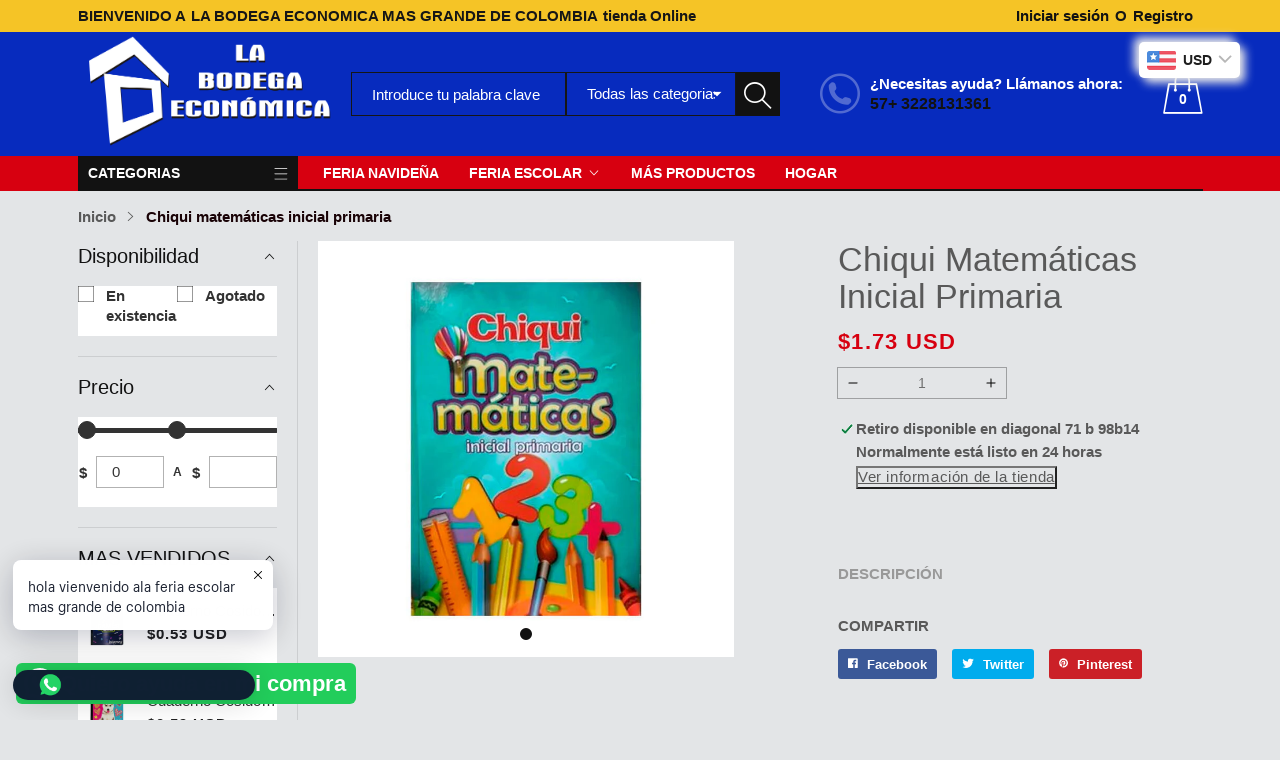

--- FILE ---
content_type: text/html; charset=utf-8
request_url: https://labodegaeconomica.com/products/chiqui-matematicas-inicial-primaria
body_size: 29739
content:















<!doctype html>
<html class="no-js" lang="es">
  <head>
  


 
<script>var tysloConfigVersion = "NlYbaNhOx1y174f7tmvZ"; var tysloMoneyFormat = "<span class=money>${{amount_no_decimals_with_comma_separator}}</span>";
  
</script>
<link rel="stylesheet"
  href="https://quickfb.tyslo.com/config.css?shop=labodegaeconomica-com.myshopify.com&v=NlYbaNhOx1y174f7tmvZ">

<script>
!function (w, d, t) {
  w.TiktokAnalyticsObject=t;var ttq=w[t]=w[t]||[];ttq.methods=["page","track","identify","instances","debug","on","off","once","ready","alias","group","enableCookie","disableCookie"],ttq.setAndDefer=function(t,e){t[e]=function(){t.push([e].concat(Array.prototype.slice.call(arguments,0)))}};for(var i=0;i<ttq.methods.length;i++)ttq.setAndDefer(ttq,ttq.methods[i]);ttq.instance=function(t){for(var e=ttq._i[t]||[],n=0;n<ttq.methods.length;n++)ttq.setAndDefer(e,ttq.methods[n]);return e},ttq.load=function(e,n){var i="https://analytics.tiktok.com/i18n/pixel/events.js";ttq._i=ttq._i||{},ttq._i[e]=[],ttq._i[e]._u=i,ttq._t=ttq._t||{},ttq._t[e]=+new Date,ttq._o=ttq._o||{},ttq._o[e]=n||{};var o=document.createElement("script");o.type="text/javascript",o.async=!0,o.src=i+"?sdkid="+e+"&lib="+t;var a=document.getElementsByTagName("script")[0];a.parentNode.insertBefore(o,a)};

  ttq.load('CJEP72BC77UDFRIUC5P0');
  ttq.page();
}(window, document, 'ttq');
</script>

    <meta charset="utf-8">
    <meta http-equiv="X-UA-Compatible" content="IE=edge">
    <meta name="viewport" content="width=device-width,initial-scale=1">
    <meta name="theme-color" content="">
    <link rel="canonical" href="https://labodegaeconomica.com/products/chiqui-matematicas-inicial-primaria">
    <link rel="preconnect" href="https://cdn.shopify.com" crossorigin><link rel="icon" type="image/png" href="//labodegaeconomica.com/cdn/shop/files/imagotipo_32x32.png?v=1654305026">

<meta property="og:site_name" content="labodegaeconomica.com">
<meta property="og:url" content="https://labodegaeconomica.com/products/chiqui-matematicas-inicial-primaria">
<meta property="og:title" content="Chiqui matemáticas inicial primaria">
<meta property="og:type" content="product">
<meta property="og:description" content="productos para el hogar, papelería, escolar, bisutería, juguetería, ropa, tecnología, accesorios, artículos de belleza, decoración, iluminación, artículos de campamento, herramientas, electricidad, electrodomésticos, deportes,  llama al 3154927548 Gadgets y Tecnología Compras y ventas minorista. Compra artículos"><meta property="og:image" content="http://labodegaeconomica.com/cdn/shop/products/Chiquimatematicasinicialprimaria.jpg?v=1673293249">
  <meta property="og:image:secure_url" content="https://labodegaeconomica.com/cdn/shop/products/Chiquimatematicasinicialprimaria.jpg?v=1673293249">
  <meta property="og:image:width" content="800">
  <meta property="og:image:height" content="800"><meta property="og:price:amount" content="6.500">
  <meta property="og:price:currency" content="COP"><meta name="twitter:site" content="@shopify"><meta name="twitter:card" content="summary_large_image">
<meta name="twitter:title" content="Chiqui matemáticas inicial primaria">
<meta name="twitter:description" content="productos para el hogar, papelería, escolar, bisutería, juguetería, ropa, tecnología, accesorios, artículos de belleza, decoración, iluminación, artículos de campamento, herramientas, electricidad, electrodomésticos, deportes,  llama al 3154927548 Gadgets y Tecnología Compras y ventas minorista. Compra artículos">


    <script src="//labodegaeconomica.com/cdn/shop/t/2/assets/jquery.min.js?v=8324501383853434791654273993" defer="defer"></script>
    <script src="//labodegaeconomica.com/cdn/shop/t/2/assets/swiper.min.js?v=19857067470180794341654274038" defer="defer"></script>
    <script src="//labodegaeconomica.com/cdn/shop/t/2/assets/pure-dom.js?v=22050179121500053781654274028" defer="defer"></script>
    <script src="//labodegaeconomica.com/cdn/shop/t/2/assets/vendor.js?v=120797825104356561011654274041" defer="defer"></script>
    <script src="//labodegaeconomica.com/cdn/shop/t/2/assets/lazysizes.min.js?v=84414966064882348651654273994" defer="defer"></script><script src="//labodegaeconomica.com/cdn/shop/t/2/assets/sticky-sidebar.min.js?v=123405615214350053311654274037" defer="defer"></script><script src="//labodegaeconomica.com/cdn/shop/t/2/assets/global.js?v=6791054378746743821654273992" defer="defer"></script>
    <script src="//labodegaeconomica.com/cdn/shop/t/2/assets/slideshow.js?v=91817796353213893361654274037" defer="defer"></script>
    
    <script></script>
    
    
  <script>window.performance && window.performance.mark && window.performance.mark('shopify.content_for_header.start');</script><meta name="facebook-domain-verification" content="6xcmgn1h08sacz7t4hea7m1iosou82">
<meta name="facebook-domain-verification" content="49pclvt79imehkeds6dle9xbp06htn">
<meta name="facebook-domain-verification" content="bbi4senxwuhpkhq3swe8i24dek48tr">
<meta id="shopify-digital-wallet" name="shopify-digital-wallet" content="/64754221293/digital_wallets/dialog">
<link rel="alternate" type="application/json+oembed" href="https://labodegaeconomica.com/products/chiqui-matematicas-inicial-primaria.oembed">
<script async="async" src="/checkouts/internal/preloads.js?locale=es-CO"></script>
<script id="shopify-features" type="application/json">{"accessToken":"44e1c7aa950d4adb2219a6a91315508f","betas":["rich-media-storefront-analytics"],"domain":"labodegaeconomica.com","predictiveSearch":true,"shopId":64754221293,"locale":"es"}</script>
<script>var Shopify = Shopify || {};
Shopify.shop = "labodegaeconomica-com.myshopify.com";
Shopify.locale = "es";
Shopify.currency = {"active":"COP","rate":"1.0"};
Shopify.country = "CO";
Shopify.theme = {"name":"Maxmin-1-r5.0.2","id":133176983789,"schema_name":"Maxmin","schema_version":"5.0.1","theme_store_id":null,"role":"main"};
Shopify.theme.handle = "null";
Shopify.theme.style = {"id":null,"handle":null};
Shopify.cdnHost = "labodegaeconomica.com/cdn";
Shopify.routes = Shopify.routes || {};
Shopify.routes.root = "/";</script>
<script type="module">!function(o){(o.Shopify=o.Shopify||{}).modules=!0}(window);</script>
<script>!function(o){function n(){var o=[];function n(){o.push(Array.prototype.slice.apply(arguments))}return n.q=o,n}var t=o.Shopify=o.Shopify||{};t.loadFeatures=n(),t.autoloadFeatures=n()}(window);</script>
<script id="shop-js-analytics" type="application/json">{"pageType":"product"}</script>
<script defer="defer" async type="module" src="//labodegaeconomica.com/cdn/shopifycloud/shop-js/modules/v2/client.init-shop-cart-sync_DsYPGvvX.es.esm.js"></script>
<script defer="defer" async type="module" src="//labodegaeconomica.com/cdn/shopifycloud/shop-js/modules/v2/chunk.common_C1YIMwSk.esm.js"></script>
<script type="module">
  await import("//labodegaeconomica.com/cdn/shopifycloud/shop-js/modules/v2/client.init-shop-cart-sync_DsYPGvvX.es.esm.js");
await import("//labodegaeconomica.com/cdn/shopifycloud/shop-js/modules/v2/chunk.common_C1YIMwSk.esm.js");

  window.Shopify.SignInWithShop?.initShopCartSync?.({"fedCMEnabled":true,"windoidEnabled":true});

</script>
<script>(function() {
  var isLoaded = false;
  function asyncLoad() {
    if (isLoaded) return;
    isLoaded = true;
    var urls = ["https:\/\/cdn.shopify.com\/s\/files\/1\/0033\/3538\/9233\/files\/pushdaddy_v85_test.js?shop=labodegaeconomica-com.myshopify.com","https:\/\/cdn.shopify.com\/s\/files\/1\/0033\/3538\/9233\/files\/pushdaddy_a3.js?shop=labodegaeconomica-com.myshopify.com","https:\/\/configs.carthike.com\/carthike.js?shop=labodegaeconomica-com.myshopify.com","https:\/\/labodegaeconomica.com\/apps\/buckscc\/sdk.min.js?shop=labodegaeconomica-com.myshopify.com","https:\/\/cdn.shopify.com\/s\/files\/1\/0033\/3538\/9233\/files\/pushdaddy_a7_livechat1_new2.js?v=1707659950\u0026shop=labodegaeconomica-com.myshopify.com","https:\/\/na.shgcdn3.com\/pixel-collector.js?shop=labodegaeconomica-com.myshopify.com"];
    for (var i = 0; i < urls.length; i++) {
      var s = document.createElement('script');
      s.type = 'text/javascript';
      s.async = true;
      s.src = urls[i];
      var x = document.getElementsByTagName('script')[0];
      x.parentNode.insertBefore(s, x);
    }
  };
  if(window.attachEvent) {
    window.attachEvent('onload', asyncLoad);
  } else {
    window.addEventListener('load', asyncLoad, false);
  }
})();</script>
<script id="__st">var __st={"a":64754221293,"offset":-18000,"reqid":"f210f1b4-2992-4f42-b127-78ba149cdd31-1763197210","pageurl":"labodegaeconomica.com\/products\/chiqui-matematicas-inicial-primaria","u":"37462efa32f7","p":"product","rtyp":"product","rid":8104333082861};</script>
<script>window.ShopifyPaypalV4VisibilityTracking = true;</script>
<script id="captcha-bootstrap">!function(){'use strict';const t='contact',e='account',n='new_comment',o=[[t,t],['blogs',n],['comments',n],[t,'customer']],c=[[e,'customer_login'],[e,'guest_login'],[e,'recover_customer_password'],[e,'create_customer']],r=t=>t.map((([t,e])=>`form[action*='/${t}']:not([data-nocaptcha='true']) input[name='form_type'][value='${e}']`)).join(','),a=t=>()=>t?[...document.querySelectorAll(t)].map((t=>t.form)):[];function s(){const t=[...o],e=r(t);return a(e)}const i='password',u='form_key',d=['recaptcha-v3-token','g-recaptcha-response','h-captcha-response',i],f=()=>{try{return window.sessionStorage}catch{return}},m='__shopify_v',_=t=>t.elements[u];function p(t,e,n=!1){try{const o=window.sessionStorage,c=JSON.parse(o.getItem(e)),{data:r}=function(t){const{data:e,action:n}=t;return t[m]||n?{data:e,action:n}:{data:t,action:n}}(c);for(const[e,n]of Object.entries(r))t.elements[e]&&(t.elements[e].value=n);n&&o.removeItem(e)}catch(o){console.error('form repopulation failed',{error:o})}}const l='form_type',E='cptcha';function T(t){t.dataset[E]=!0}const w=window,h=w.document,L='Shopify',v='ce_forms',y='captcha';let A=!1;((t,e)=>{const n=(g='f06e6c50-85a8-45c8-87d0-21a2b65856fe',I='https://cdn.shopify.com/shopifycloud/storefront-forms-hcaptcha/ce_storefront_forms_captcha_hcaptcha.v1.5.2.iife.js',D={infoText:'Protegido por hCaptcha',privacyText:'Privacidad',termsText:'Términos'},(t,e,n)=>{const o=w[L][v],c=o.bindForm;if(c)return c(t,g,e,D).then(n);var r;o.q.push([[t,g,e,D],n]),r=I,A||(h.body.append(Object.assign(h.createElement('script'),{id:'captcha-provider',async:!0,src:r})),A=!0)});var g,I,D;w[L]=w[L]||{},w[L][v]=w[L][v]||{},w[L][v].q=[],w[L][y]=w[L][y]||{},w[L][y].protect=function(t,e){n(t,void 0,e),T(t)},Object.freeze(w[L][y]),function(t,e,n,w,h,L){const[v,y,A,g]=function(t,e,n){const i=e?o:[],u=t?c:[],d=[...i,...u],f=r(d),m=r(i),_=r(d.filter((([t,e])=>n.includes(e))));return[a(f),a(m),a(_),s()]}(w,h,L),I=t=>{const e=t.target;return e instanceof HTMLFormElement?e:e&&e.form},D=t=>v().includes(t);t.addEventListener('submit',(t=>{const e=I(t);if(!e)return;const n=D(e)&&!e.dataset.hcaptchaBound&&!e.dataset.recaptchaBound,o=_(e),c=g().includes(e)&&(!o||!o.value);(n||c)&&t.preventDefault(),c&&!n&&(function(t){try{if(!f())return;!function(t){const e=f();if(!e)return;const n=_(t);if(!n)return;const o=n.value;o&&e.removeItem(o)}(t);const e=Array.from(Array(32),(()=>Math.random().toString(36)[2])).join('');!function(t,e){_(t)||t.append(Object.assign(document.createElement('input'),{type:'hidden',name:u})),t.elements[u].value=e}(t,e),function(t,e){const n=f();if(!n)return;const o=[...t.querySelectorAll(`input[type='${i}']`)].map((({name:t})=>t)),c=[...d,...o],r={};for(const[a,s]of new FormData(t).entries())c.includes(a)||(r[a]=s);n.setItem(e,JSON.stringify({[m]:1,action:t.action,data:r}))}(t,e)}catch(e){console.error('failed to persist form',e)}}(e),e.submit())}));const S=(t,e)=>{t&&!t.dataset[E]&&(n(t,e.some((e=>e===t))),T(t))};for(const o of['focusin','change'])t.addEventListener(o,(t=>{const e=I(t);D(e)&&S(e,y())}));const B=e.get('form_key'),M=e.get(l),P=B&&M;t.addEventListener('DOMContentLoaded',(()=>{const t=y();if(P)for(const e of t)e.elements[l].value===M&&p(e,B);[...new Set([...A(),...v().filter((t=>'true'===t.dataset.shopifyCaptcha))])].forEach((e=>S(e,t)))}))}(h,new URLSearchParams(w.location.search),n,t,e,['guest_login'])})(!0,!0)}();</script>
<script integrity="sha256-52AcMU7V7pcBOXWImdc/TAGTFKeNjmkeM1Pvks/DTgc=" data-source-attribution="shopify.loadfeatures" defer="defer" src="//labodegaeconomica.com/cdn/shopifycloud/storefront/assets/storefront/load_feature-81c60534.js" crossorigin="anonymous"></script>
<script data-source-attribution="shopify.dynamic_checkout.dynamic.init">var Shopify=Shopify||{};Shopify.PaymentButton=Shopify.PaymentButton||{isStorefrontPortableWallets:!0,init:function(){window.Shopify.PaymentButton.init=function(){};var t=document.createElement("script");t.src="https://labodegaeconomica.com/cdn/shopifycloud/portable-wallets/latest/portable-wallets.es.js",t.type="module",document.head.appendChild(t)}};
</script>
<script data-source-attribution="shopify.dynamic_checkout.buyer_consent">
  function portableWalletsHideBuyerConsent(e){var t=document.getElementById("shopify-buyer-consent"),n=document.getElementById("shopify-subscription-policy-button");t&&n&&(t.classList.add("hidden"),t.setAttribute("aria-hidden","true"),n.removeEventListener("click",e))}function portableWalletsShowBuyerConsent(e){var t=document.getElementById("shopify-buyer-consent"),n=document.getElementById("shopify-subscription-policy-button");t&&n&&(t.classList.remove("hidden"),t.removeAttribute("aria-hidden"),n.addEventListener("click",e))}window.Shopify?.PaymentButton&&(window.Shopify.PaymentButton.hideBuyerConsent=portableWalletsHideBuyerConsent,window.Shopify.PaymentButton.showBuyerConsent=portableWalletsShowBuyerConsent);
</script>
<script>
  function portableWalletsCleanup(e){e&&e.src&&console.error("Failed to load portable wallets script "+e.src);var t=document.querySelectorAll("shopify-accelerated-checkout .shopify-payment-button__skeleton, shopify-accelerated-checkout-cart .wallet-cart-button__skeleton"),e=document.getElementById("shopify-buyer-consent");for(let e=0;e<t.length;e++)t[e].remove();e&&e.remove()}function portableWalletsNotLoadedAsModule(e){e instanceof ErrorEvent&&"string"==typeof e.message&&e.message.includes("import.meta")&&"string"==typeof e.filename&&e.filename.includes("portable-wallets")&&(window.removeEventListener("error",portableWalletsNotLoadedAsModule),window.Shopify.PaymentButton.failedToLoad=e,"loading"===document.readyState?document.addEventListener("DOMContentLoaded",window.Shopify.PaymentButton.init):window.Shopify.PaymentButton.init())}window.addEventListener("error",portableWalletsNotLoadedAsModule);
</script>

<script type="module" src="https://labodegaeconomica.com/cdn/shopifycloud/portable-wallets/latest/portable-wallets.es.js" onError="portableWalletsCleanup(this)" crossorigin="anonymous"></script>
<script nomodule>
  document.addEventListener("DOMContentLoaded", portableWalletsCleanup);
</script>

<link id="shopify-accelerated-checkout-styles" rel="stylesheet" media="screen" href="https://labodegaeconomica.com/cdn/shopifycloud/portable-wallets/latest/accelerated-checkout-backwards-compat.css" crossorigin="anonymous">
<style id="shopify-accelerated-checkout-cart">
        #shopify-buyer-consent {
  margin-top: 1em;
  display: inline-block;
  width: 100%;
}

#shopify-buyer-consent.hidden {
  display: none;
}

#shopify-subscription-policy-button {
  background: none;
  border: none;
  padding: 0;
  text-decoration: underline;
  font-size: inherit;
  cursor: pointer;
}

#shopify-subscription-policy-button::before {
  box-shadow: none;
}

      </style>

<script>window.performance && window.performance.mark && window.performance.mark('shopify.content_for_header.end');</script>
  





  <script type="text/javascript">
    
      window.__shgMoneyFormat = window.__shgMoneyFormat || {"COP":{"currency":"COP","currency_symbol":"$","currency_symbol_location":"left","decimal_places":2,"decimal_separator":".","thousands_separator":","}};
    
    window.__shgCurrentCurrencyCode = window.__shgCurrentCurrencyCode || {
      currency: "COP",
      currency_symbol: "$",
      decimal_separator: ".",
      thousands_separator: ",",
      decimal_places: 2,
      currency_symbol_location: "left"
    };
  </script>



    

<style data-shopify>
  
  
  
  
  

  :root {--font-body-family: Helvetica, Arial, sans-serif;
    --font-body-style: normal;
    --font-body-weight: 700;

    --font-heading-family: Helvetica, Arial, sans-serif;
    --font-heading-style: normal;
    --font-heading-weight: 700;--color_primary: #121212;	    
	--color_body: #595959;	   	    	
	--color_heading: #190206;	
	--color_line: #ffffff;	
	--color_body_bg: #e3e5e7;	
	--color_content_bg: #e3e5e7;--color_header_text: #ffffff;
	--color_header_border: #161616;	
	--color_header_bg: #072bbe;		
	--color_topheader_text: #161616;	
	--color_topheader_border: rgba(0,0,0,0);	
	--color_topheader_bg: #f5c426;--color_navigation_text: #ffffff;	
	--color_navigation_bg: #d70010;
	--color_navigation_text_hover: #d70010;--color_product_title_text : #161616;			
	--color_price_text : #212121;
	--color_price_compare_text : #696969;	
	--color_rating_text: #f5cc26;
	--color_price_text_detail: #d70010;
	--color_price_compare_text_detail: #696969;--color_button_text: #ffffff;
	--color_button_border: #d70010;
	--color_button_bg: #d70010;--color_btn_text1: #d70010;
	--color_btn_border1: #d70010;
	--color_btn_bg1: #e3e5e7;--color_footer_title_text : #1a1a1a;
	--color_footer_text : #393939;	
	--color_footer_border : #e3e5e7;
	--color_footer_bg : #ffffff;	
	--color_copyright_border : #e3e5e7;
	--color_copyright_text : #454545;	
	--color_copyright_text_hover : #d70010;			
	--color_copyright_link : #d70010;	
	--color_copyright_bg : #f1f2f4;
  }	  
</style>

    <link rel="stylesheet" href="//labodegaeconomica.com/cdn/shop/t/2/assets/cs-font-icon.css?v=91217276057990500461699188544" media="print" onload="this.media='all'">
    <link rel="stylesheet" href="//labodegaeconomica.com/cdn/shop/t/2/assets/swiper-bundle.css?v=157259476856304533321654274037" media="print" onload="this.media='all'">
    <link href="//labodegaeconomica.com/cdn/shop/t/2/assets/vendor.css?v=93544122528785574241654274040" rel="stylesheet" type="text/css" media="all" />
    <link href="//labodegaeconomica.com/cdn/shop/t/2/assets/home-section.css?v=142833281320651156021654273992" rel="stylesheet" type="text/css" media="all" />
    
	<link href="//labodegaeconomica.com/cdn/shop/t/2/assets/component-product-grid.css?v=144434615075425821741654273981" rel="stylesheet" type="text/css" media="all" />
    <link href="//labodegaeconomica.com/cdn/shop/t/2/assets/component-slider.css?v=174180164528762335231654273984" rel="stylesheet" type="text/css" media="all" />
    <link rel="stylesheet" href="//labodegaeconomica.com/cdn/shop/t/2/assets/component-modal.css?v=25537308727916973081654273979" media="print" onload="this.media='all'"><script>document.documentElement.className = document.documentElement.className.replace('no-js', 'js');</script>
  
  

<script type="text/javascript">
  
    window.SHG_CUSTOMER = null;
  
</script>








        <script>
        window.bucksCC = window.bucksCC || {};
        window.bucksCC.config = {}; window.bucksCC.reConvert = function () {};
        "function"!=typeof Object.assign&&(Object.assign=function(n){if(null==n)throw new TypeError("Cannot convert undefined or null to object");for(var r=Object(n),t=1;t<arguments.length;t++){var e=arguments[t];if(null!=e)for(var o in e)e.hasOwnProperty(o)&&(r[o]=e[o])}return r});
        Object.assign(window.bucksCC.config, {"id":null,"active":true,"userCurrency":"","selectedCurrencies":"[{\"USD\":\"US Dollar (USD)\"},{\"EUR\":\"Euro (EUR)\"},{\"CAD\":\"Canadian Dollar (CAD)\"},{\"COP\":\"Colombian Peso (COP)\"},{\"MXN\":\"Mexican Peso (MXN)\"},{\"ARS\":\"Argentine Peso (ARS)\"},{\"BRL\":\"Brazilian Real (BRL)\"}]","autoSwitchCurrencyLocationBased":true,"moneyWithCurrencyFormat":true,"autoSwitchOnlyToPreferredCurrency":false,"showCurrencyCodesOnly":false,"displayPositionType":"floating","displayPosition":"top_right","customPosition":"","positionPlacement":"after","mobileDisplayPositionType":"floating","mobileDisplayPosition":"bottom_left","mobileCustomPosition":"","mobilePositionPlacement":"after","showInDesktop":true,"showInMobileDevice":true,"showOriginalPriceOnMouseHover":false,"customOptionsPlacement":false,"optionsPlacementType":"left_upwards","customOptionsPlacementMobile":false,"optionsPlacementTypeMobile":"left_upwards","cartNotificationStatus":false,"cartNotificationMessage":"We process all orders in {STORE_CURRENCY} and you will be checkout using the most current exchange rates.","cartNotificationBackgroundColor":"rgba(251,245,245,1)","cartNotificationTextColor":"rgba(30,30,30,1)","roundingDecimal":0.99,"priceRoundingType":"none","defaultCurrencyRounding":false,"integrateWithOtherApps":true,"themeType":"default","backgroundColor":"rgba(255,255,255,1)","textColor":"rgba(30,30,30,1)","hoverColor":"rgba(255,255,255,1)","borderStyle":"boxShadow","instantLoader":false,"darkMode":false,"flagStyle":"modern","flagTheme":"rounded","flagDisplayOption":"showFlagAndCurrency","trigger":"","watchUrls":"","expertSettings":"{\"css\":\"\"}"}, { money_format: "\u003cspan class=money\u003e${{amount_no_decimals_with_comma_separator}}\u003c\/span\u003e", money_with_currency_format: "\u003cspan class=money\u003e${{amount_no_decimals_with_comma_separator}} COP\u003c\/span\u003e", userCurrency: "COP" }); window.bucksCC.config.multiCurrencies = [];  window.bucksCC.config.multiCurrencies = "COP".split(',') || ''; window.bucksCC.config.cartCurrency = "COP" || '';  
        </script>
            <!-- BEGIN app block: shopify://apps/bucks/blocks/app-embed/4f0a9b06-9da4-4a49-b378-2de9d23a3af3 -->
<script>
  window.bucksCC = window.bucksCC || {};
  window.bucksCC.metaConfig = {};
  window.bucksCC.reConvert = function() {};
  "function" != typeof Object.assign && (Object.assign = function(n) {
    if (null == n) 
      throw new TypeError("Cannot convert undefined or null to object");
    



    for (var r = Object(n), t = 1; t < arguments.length; t++) {
      var e = arguments[t];
      if (null != e) 
        for (var o in e) 
          e.hasOwnProperty(o) && (r[o] = e[o])
    }
    return r
  });

const bucks_validateJson = json => {
    let checkedJson;
    try {
        checkedJson = JSON.parse(json);
    } catch (error) { }
    return checkedJson;
};

  const bucks_encodedData = "";

  const bucks_myshopifyDomain = "labodegaeconomica.com";

  const decodedURI = atob(bucks_encodedData);
  const bucks_decodedString = decodeURIComponent(decodedURI);


  const bucks_parsedData = bucks_validateJson(bucks_decodedString) || {};
  Object.assign(window.bucksCC.metaConfig, {

    ... bucks_parsedData,
    money_format: "\u003cspan class=money\u003e${{amount_no_decimals_with_comma_separator}}\u003c\/span\u003e",
    money_with_currency_format: "\u003cspan class=money\u003e${{amount_no_decimals_with_comma_separator}} COP\u003c\/span\u003e",
    userCurrency: "COP"

  });
  window.bucksCC.reConvert = function() {};
  window.bucksCC.themeAppExtension = true;
  window.bucksCC.metaConfig.multiCurrencies = [];
  window.bucksCC.localization = {};
  
  

  window.bucksCC.localization.availableCountries = ["CO"];
  window.bucksCC.localization.availableLanguages = ["es"];

  
  window.bucksCC.metaConfig.multiCurrencies = "COP".split(',') || '';
  window.bucksCC.metaConfig.cartCurrency = "COP" || '';

  if ((((window || {}).bucksCC || {}).metaConfig || {}).instantLoader) {
    self.fetch || (self.fetch = function(e, n) {
      return n = n || {},
      new Promise(function(t, s) {
        var r = new XMLHttpRequest,
          o = [],
          u = [],
          i = {},
          a = function() {
            return {
              ok: 2 == (r.status / 100 | 0),
              statusText: r.statusText,
              status: r.status,
              url: r.responseURL,
              text: function() {
                return Promise.resolve(r.responseText)
              },
              json: function() {
                return Promise.resolve(JSON.parse(r.responseText))
              },
              blob: function() {
                return Promise.resolve(new Blob([r.response]))
              },
              clone: a,
              headers: {
                keys: function() {
                  return o
                },
                entries: function() {
                  return u
                },
                get: function(e) {
                  return i[e.toLowerCase()]
                },
                has: function(e) {
                  return e.toLowerCase() in i
                }
              }
            }
          };
        for (var c in r.open(n.method || "get", e, !0), r.onload = function() {
          r.getAllResponseHeaders().replace(/^(.*?):[^S\n]*([sS]*?)$/gm, function(e, n, t) {
            o.push(n = n.toLowerCase()),
            u.push([n, t]),
            i[n] = i[n]
              ? i[n] + "," + t
              : t
          }),
          t(a())
        },
        r.onerror = s,
        r.withCredentials = "include" == n.credentials,
        n.headers) 
          r.setRequestHeader(c, n.headers[c]);
        r.send(n.body || null)
      })
    });
    !function() {
      function t(t) {
        const e = document.createElement("style");
        e.innerText = t,
        document.head.appendChild(e)
      }
      function e(t) {
        const e = document.createElement("script");
        e.type = "text/javascript",
        e.text = t,
        document.head.appendChild(e),
        console.log("%cBUCKSCC: Instant Loader Activated ⚡️", "background: #1c64f6; color: #fff; font-size: 12px; font-weight:bold; padding: 5px 10px; border-radius: 3px")
      }
      let n = sessionStorage.getItem("bucksccHash");
      (
        n = n
          ? JSON.parse(n)
          : null
      )
        ? e(n)
        : fetch(`https://${bucks_myshopifyDomain}/apps/buckscc/sdk.min.js`, {mode: "no-cors"}).then(function(t) {
          return t.text()
        }).then(function(t) {
          if ((t || "").length > 100) {
            const o = JSON.stringify(t);
            sessionStorage.setItem("bucksccHash", o),
            n = t,
            e(t)
          }
        })
    }();
  }

  const themeAppExLoadEvent = new Event("BUCKSCC_THEME-APP-EXTENSION_LOADED", { bubbles: true, cancelable: false });

  // Dispatch the custom event on the window
  window.dispatchEvent(themeAppExLoadEvent);

</script><!-- END app block --><script src="https://cdn.shopify.com/extensions/34fd8d9a-71fe-404e-b131-93ab807780b6/bucks-19/assets/widgetLoader.js" type="text/javascript" defer="defer"></script>
<link href="https://monorail-edge.shopifysvc.com" rel="dns-prefetch">
<script>(function(){if ("sendBeacon" in navigator && "performance" in window) {try {var session_token_from_headers = performance.getEntriesByType('navigation')[0].serverTiming.find(x => x.name == '_s').description;} catch {var session_token_from_headers = undefined;}var session_cookie_matches = document.cookie.match(/_shopify_s=([^;]*)/);var session_token_from_cookie = session_cookie_matches && session_cookie_matches.length === 2 ? session_cookie_matches[1] : "";var session_token = session_token_from_headers || session_token_from_cookie || "";function handle_abandonment_event(e) {var entries = performance.getEntries().filter(function(entry) {return /monorail-edge.shopifysvc.com/.test(entry.name);});if (!window.abandonment_tracked && entries.length === 0) {window.abandonment_tracked = true;var currentMs = Date.now();var navigation_start = performance.timing.navigationStart;var payload = {shop_id: 64754221293,url: window.location.href,navigation_start,duration: currentMs - navigation_start,session_token,page_type: "product"};window.navigator.sendBeacon("https://monorail-edge.shopifysvc.com/v1/produce", JSON.stringify({schema_id: "online_store_buyer_site_abandonment/1.1",payload: payload,metadata: {event_created_at_ms: currentMs,event_sent_at_ms: currentMs}}));}}window.addEventListener('pagehide', handle_abandonment_event);}}());</script>
<script id="web-pixels-manager-setup">(function e(e,d,r,n,o){if(void 0===o&&(o={}),!Boolean(null===(a=null===(i=window.Shopify)||void 0===i?void 0:i.analytics)||void 0===a?void 0:a.replayQueue)){var i,a;window.Shopify=window.Shopify||{};var t=window.Shopify;t.analytics=t.analytics||{};var s=t.analytics;s.replayQueue=[],s.publish=function(e,d,r){return s.replayQueue.push([e,d,r]),!0};try{self.performance.mark("wpm:start")}catch(e){}var l=function(){var e={modern:/Edge?\/(1{2}[4-9]|1[2-9]\d|[2-9]\d{2}|\d{4,})\.\d+(\.\d+|)|Firefox\/(1{2}[4-9]|1[2-9]\d|[2-9]\d{2}|\d{4,})\.\d+(\.\d+|)|Chrom(ium|e)\/(9{2}|\d{3,})\.\d+(\.\d+|)|(Maci|X1{2}).+ Version\/(15\.\d+|(1[6-9]|[2-9]\d|\d{3,})\.\d+)([,.]\d+|)( \(\w+\)|)( Mobile\/\w+|) Safari\/|Chrome.+OPR\/(9{2}|\d{3,})\.\d+\.\d+|(CPU[ +]OS|iPhone[ +]OS|CPU[ +]iPhone|CPU IPhone OS|CPU iPad OS)[ +]+(15[._]\d+|(1[6-9]|[2-9]\d|\d{3,})[._]\d+)([._]\d+|)|Android:?[ /-](13[3-9]|1[4-9]\d|[2-9]\d{2}|\d{4,})(\.\d+|)(\.\d+|)|Android.+Firefox\/(13[5-9]|1[4-9]\d|[2-9]\d{2}|\d{4,})\.\d+(\.\d+|)|Android.+Chrom(ium|e)\/(13[3-9]|1[4-9]\d|[2-9]\d{2}|\d{4,})\.\d+(\.\d+|)|SamsungBrowser\/([2-9]\d|\d{3,})\.\d+/,legacy:/Edge?\/(1[6-9]|[2-9]\d|\d{3,})\.\d+(\.\d+|)|Firefox\/(5[4-9]|[6-9]\d|\d{3,})\.\d+(\.\d+|)|Chrom(ium|e)\/(5[1-9]|[6-9]\d|\d{3,})\.\d+(\.\d+|)([\d.]+$|.*Safari\/(?![\d.]+ Edge\/[\d.]+$))|(Maci|X1{2}).+ Version\/(10\.\d+|(1[1-9]|[2-9]\d|\d{3,})\.\d+)([,.]\d+|)( \(\w+\)|)( Mobile\/\w+|) Safari\/|Chrome.+OPR\/(3[89]|[4-9]\d|\d{3,})\.\d+\.\d+|(CPU[ +]OS|iPhone[ +]OS|CPU[ +]iPhone|CPU IPhone OS|CPU iPad OS)[ +]+(10[._]\d+|(1[1-9]|[2-9]\d|\d{3,})[._]\d+)([._]\d+|)|Android:?[ /-](13[3-9]|1[4-9]\d|[2-9]\d{2}|\d{4,})(\.\d+|)(\.\d+|)|Mobile Safari.+OPR\/([89]\d|\d{3,})\.\d+\.\d+|Android.+Firefox\/(13[5-9]|1[4-9]\d|[2-9]\d{2}|\d{4,})\.\d+(\.\d+|)|Android.+Chrom(ium|e)\/(13[3-9]|1[4-9]\d|[2-9]\d{2}|\d{4,})\.\d+(\.\d+|)|Android.+(UC? ?Browser|UCWEB|U3)[ /]?(15\.([5-9]|\d{2,})|(1[6-9]|[2-9]\d|\d{3,})\.\d+)\.\d+|SamsungBrowser\/(5\.\d+|([6-9]|\d{2,})\.\d+)|Android.+MQ{2}Browser\/(14(\.(9|\d{2,})|)|(1[5-9]|[2-9]\d|\d{3,})(\.\d+|))(\.\d+|)|K[Aa][Ii]OS\/(3\.\d+|([4-9]|\d{2,})\.\d+)(\.\d+|)/},d=e.modern,r=e.legacy,n=navigator.userAgent;return n.match(d)?"modern":n.match(r)?"legacy":"unknown"}(),u="modern"===l?"modern":"legacy",c=(null!=n?n:{modern:"",legacy:""})[u],f=function(e){return[e.baseUrl,"/wpm","/b",e.hashVersion,"modern"===e.buildTarget?"m":"l",".js"].join("")}({baseUrl:d,hashVersion:r,buildTarget:u}),m=function(e){var d=e.version,r=e.bundleTarget,n=e.surface,o=e.pageUrl,i=e.monorailEndpoint;return{emit:function(e){var a=e.status,t=e.errorMsg,s=(new Date).getTime(),l=JSON.stringify({metadata:{event_sent_at_ms:s},events:[{schema_id:"web_pixels_manager_load/3.1",payload:{version:d,bundle_target:r,page_url:o,status:a,surface:n,error_msg:t},metadata:{event_created_at_ms:s}}]});if(!i)return console&&console.warn&&console.warn("[Web Pixels Manager] No Monorail endpoint provided, skipping logging."),!1;try{return self.navigator.sendBeacon.bind(self.navigator)(i,l)}catch(e){}var u=new XMLHttpRequest;try{return u.open("POST",i,!0),u.setRequestHeader("Content-Type","text/plain"),u.send(l),!0}catch(e){return console&&console.warn&&console.warn("[Web Pixels Manager] Got an unhandled error while logging to Monorail."),!1}}}}({version:r,bundleTarget:l,surface:e.surface,pageUrl:self.location.href,monorailEndpoint:e.monorailEndpoint});try{o.browserTarget=l,function(e){var d=e.src,r=e.async,n=void 0===r||r,o=e.onload,i=e.onerror,a=e.sri,t=e.scriptDataAttributes,s=void 0===t?{}:t,l=document.createElement("script"),u=document.querySelector("head"),c=document.querySelector("body");if(l.async=n,l.src=d,a&&(l.integrity=a,l.crossOrigin="anonymous"),s)for(var f in s)if(Object.prototype.hasOwnProperty.call(s,f))try{l.dataset[f]=s[f]}catch(e){}if(o&&l.addEventListener("load",o),i&&l.addEventListener("error",i),u)u.appendChild(l);else{if(!c)throw new Error("Did not find a head or body element to append the script");c.appendChild(l)}}({src:f,async:!0,onload:function(){if(!function(){var e,d;return Boolean(null===(d=null===(e=window.Shopify)||void 0===e?void 0:e.analytics)||void 0===d?void 0:d.initialized)}()){var d=window.webPixelsManager.init(e)||void 0;if(d){var r=window.Shopify.analytics;r.replayQueue.forEach((function(e){var r=e[0],n=e[1],o=e[2];d.publishCustomEvent(r,n,o)})),r.replayQueue=[],r.publish=d.publishCustomEvent,r.visitor=d.visitor,r.initialized=!0}}},onerror:function(){return m.emit({status:"failed",errorMsg:"".concat(f," has failed to load")})},sri:function(e){var d=/^sha384-[A-Za-z0-9+/=]+$/;return"string"==typeof e&&d.test(e)}(c)?c:"",scriptDataAttributes:o}),m.emit({status:"loading"})}catch(e){m.emit({status:"failed",errorMsg:(null==e?void 0:e.message)||"Unknown error"})}}})({shopId: 64754221293,storefrontBaseUrl: "https://labodegaeconomica.com",extensionsBaseUrl: "https://extensions.shopifycdn.com/cdn/shopifycloud/web-pixels-manager",monorailEndpoint: "https://monorail-edge.shopifysvc.com/unstable/produce_batch",surface: "storefront-renderer",enabledBetaFlags: ["2dca8a86"],webPixelsConfigList: [{"id":"1611596013","configuration":"{\"pixelCode\":\"D48UKPBC77UBK87V3Q80\"}","eventPayloadVersion":"v1","runtimeContext":"STRICT","scriptVersion":"22e92c2ad45662f435e4801458fb78cc","type":"APP","apiClientId":4383523,"privacyPurposes":["ANALYTICS","MARKETING","SALE_OF_DATA"],"dataSharingAdjustments":{"protectedCustomerApprovalScopes":["read_customer_address","read_customer_email","read_customer_name","read_customer_personal_data","read_customer_phone"]}},{"id":"942801133","configuration":"{\"site_id\":\"6fad473b-843a-443a-bc2b-ab78091418a8\",\"analytics_endpoint\":\"https:\\\/\\\/na.shgcdn3.com\"}","eventPayloadVersion":"v1","runtimeContext":"STRICT","scriptVersion":"695709fc3f146fa50a25299517a954f2","type":"APP","apiClientId":1158168,"privacyPurposes":["ANALYTICS","MARKETING","SALE_OF_DATA"],"dataSharingAdjustments":{"protectedCustomerApprovalScopes":["read_customer_personal_data"]}},{"id":"237502701","configuration":"{\"pixel_id\":\"294241961568306\",\"pixel_type\":\"facebook_pixel\",\"metaapp_system_user_token\":\"-\"}","eventPayloadVersion":"v1","runtimeContext":"OPEN","scriptVersion":"ca16bc87fe92b6042fbaa3acc2fbdaa6","type":"APP","apiClientId":2329312,"privacyPurposes":["ANALYTICS","MARKETING","SALE_OF_DATA"],"dataSharingAdjustments":{"protectedCustomerApprovalScopes":["read_customer_address","read_customer_email","read_customer_name","read_customer_personal_data","read_customer_phone"]}},{"id":"shopify-app-pixel","configuration":"{}","eventPayloadVersion":"v1","runtimeContext":"STRICT","scriptVersion":"0450","apiClientId":"shopify-pixel","type":"APP","privacyPurposes":["ANALYTICS","MARKETING"]},{"id":"shopify-custom-pixel","eventPayloadVersion":"v1","runtimeContext":"LAX","scriptVersion":"0450","apiClientId":"shopify-pixel","type":"CUSTOM","privacyPurposes":["ANALYTICS","MARKETING"]}],isMerchantRequest: false,initData: {"shop":{"name":"labodegaeconomica.com","paymentSettings":{"currencyCode":"COP"},"myshopifyDomain":"labodegaeconomica-com.myshopify.com","countryCode":"CO","storefrontUrl":"https:\/\/labodegaeconomica.com"},"customer":null,"cart":null,"checkout":null,"productVariants":[{"price":{"amount":6500.0,"currencyCode":"COP"},"product":{"title":"Chiqui matemáticas inicial primaria","vendor":"labodegaeconomica.com","id":"8104333082861","untranslatedTitle":"Chiqui matemáticas inicial primaria","url":"\/products\/chiqui-matematicas-inicial-primaria","type":""},"id":"43780004020461","image":{"src":"\/\/labodegaeconomica.com\/cdn\/shop\/products\/Chiquimatematicasinicialprimaria.jpg?v=1673293249"},"sku":"","title":"Default Title","untranslatedTitle":"Default Title"}],"purchasingCompany":null},},"https://labodegaeconomica.com/cdn","ae1676cfwd2530674p4253c800m34e853cb",{"modern":"","legacy":""},{"shopId":"64754221293","storefrontBaseUrl":"https:\/\/labodegaeconomica.com","extensionBaseUrl":"https:\/\/extensions.shopifycdn.com\/cdn\/shopifycloud\/web-pixels-manager","surface":"storefront-renderer","enabledBetaFlags":"[\"2dca8a86\"]","isMerchantRequest":"false","hashVersion":"ae1676cfwd2530674p4253c800m34e853cb","publish":"custom","events":"[[\"page_viewed\",{}],[\"product_viewed\",{\"productVariant\":{\"price\":{\"amount\":6500.0,\"currencyCode\":\"COP\"},\"product\":{\"title\":\"Chiqui matemáticas inicial primaria\",\"vendor\":\"labodegaeconomica.com\",\"id\":\"8104333082861\",\"untranslatedTitle\":\"Chiqui matemáticas inicial primaria\",\"url\":\"\/products\/chiqui-matematicas-inicial-primaria\",\"type\":\"\"},\"id\":\"43780004020461\",\"image\":{\"src\":\"\/\/labodegaeconomica.com\/cdn\/shop\/products\/Chiquimatematicasinicialprimaria.jpg?v=1673293249\"},\"sku\":\"\",\"title\":\"Default Title\",\"untranslatedTitle\":\"Default Title\"}}]]"});</script><script>
  window.ShopifyAnalytics = window.ShopifyAnalytics || {};
  window.ShopifyAnalytics.meta = window.ShopifyAnalytics.meta || {};
  window.ShopifyAnalytics.meta.currency = 'COP';
  var meta = {"product":{"id":8104333082861,"gid":"gid:\/\/shopify\/Product\/8104333082861","vendor":"labodegaeconomica.com","type":"","variants":[{"id":43780004020461,"price":650000,"name":"Chiqui matemáticas inicial primaria","public_title":null,"sku":""}],"remote":false},"page":{"pageType":"product","resourceType":"product","resourceId":8104333082861}};
  for (var attr in meta) {
    window.ShopifyAnalytics.meta[attr] = meta[attr];
  }
</script>
<script class="analytics">
  (function () {
    var customDocumentWrite = function(content) {
      var jquery = null;

      if (window.jQuery) {
        jquery = window.jQuery;
      } else if (window.Checkout && window.Checkout.$) {
        jquery = window.Checkout.$;
      }

      if (jquery) {
        jquery('body').append(content);
      }
    };

    var hasLoggedConversion = function(token) {
      if (token) {
        return document.cookie.indexOf('loggedConversion=' + token) !== -1;
      }
      return false;
    }

    var setCookieIfConversion = function(token) {
      if (token) {
        var twoMonthsFromNow = new Date(Date.now());
        twoMonthsFromNow.setMonth(twoMonthsFromNow.getMonth() + 2);

        document.cookie = 'loggedConversion=' + token + '; expires=' + twoMonthsFromNow;
      }
    }

    var trekkie = window.ShopifyAnalytics.lib = window.trekkie = window.trekkie || [];
    if (trekkie.integrations) {
      return;
    }
    trekkie.methods = [
      'identify',
      'page',
      'ready',
      'track',
      'trackForm',
      'trackLink'
    ];
    trekkie.factory = function(method) {
      return function() {
        var args = Array.prototype.slice.call(arguments);
        args.unshift(method);
        trekkie.push(args);
        return trekkie;
      };
    };
    for (var i = 0; i < trekkie.methods.length; i++) {
      var key = trekkie.methods[i];
      trekkie[key] = trekkie.factory(key);
    }
    trekkie.load = function(config) {
      trekkie.config = config || {};
      trekkie.config.initialDocumentCookie = document.cookie;
      var first = document.getElementsByTagName('script')[0];
      var script = document.createElement('script');
      script.type = 'text/javascript';
      script.onerror = function(e) {
        var scriptFallback = document.createElement('script');
        scriptFallback.type = 'text/javascript';
        scriptFallback.onerror = function(error) {
                var Monorail = {
      produce: function produce(monorailDomain, schemaId, payload) {
        var currentMs = new Date().getTime();
        var event = {
          schema_id: schemaId,
          payload: payload,
          metadata: {
            event_created_at_ms: currentMs,
            event_sent_at_ms: currentMs
          }
        };
        return Monorail.sendRequest("https://" + monorailDomain + "/v1/produce", JSON.stringify(event));
      },
      sendRequest: function sendRequest(endpointUrl, payload) {
        // Try the sendBeacon API
        if (window && window.navigator && typeof window.navigator.sendBeacon === 'function' && typeof window.Blob === 'function' && !Monorail.isIos12()) {
          var blobData = new window.Blob([payload], {
            type: 'text/plain'
          });

          if (window.navigator.sendBeacon(endpointUrl, blobData)) {
            return true;
          } // sendBeacon was not successful

        } // XHR beacon

        var xhr = new XMLHttpRequest();

        try {
          xhr.open('POST', endpointUrl);
          xhr.setRequestHeader('Content-Type', 'text/plain');
          xhr.send(payload);
        } catch (e) {
          console.log(e);
        }

        return false;
      },
      isIos12: function isIos12() {
        return window.navigator.userAgent.lastIndexOf('iPhone; CPU iPhone OS 12_') !== -1 || window.navigator.userAgent.lastIndexOf('iPad; CPU OS 12_') !== -1;
      }
    };
    Monorail.produce('monorail-edge.shopifysvc.com',
      'trekkie_storefront_load_errors/1.1',
      {shop_id: 64754221293,
      theme_id: 133176983789,
      app_name: "storefront",
      context_url: window.location.href,
      source_url: "//labodegaeconomica.com/cdn/s/trekkie.storefront.308893168db1679b4a9f8a086857af995740364f.min.js"});

        };
        scriptFallback.async = true;
        scriptFallback.src = '//labodegaeconomica.com/cdn/s/trekkie.storefront.308893168db1679b4a9f8a086857af995740364f.min.js';
        first.parentNode.insertBefore(scriptFallback, first);
      };
      script.async = true;
      script.src = '//labodegaeconomica.com/cdn/s/trekkie.storefront.308893168db1679b4a9f8a086857af995740364f.min.js';
      first.parentNode.insertBefore(script, first);
    };
    trekkie.load(
      {"Trekkie":{"appName":"storefront","development":false,"defaultAttributes":{"shopId":64754221293,"isMerchantRequest":null,"themeId":133176983789,"themeCityHash":"2490477919523582744","contentLanguage":"es","currency":"COP","eventMetadataId":"5ed697f6-09c6-4fae-8549-0ac9de59fc51"},"isServerSideCookieWritingEnabled":true,"monorailRegion":"shop_domain","enabledBetaFlags":["f0df213a"]},"Session Attribution":{},"S2S":{"facebookCapiEnabled":true,"source":"trekkie-storefront-renderer","apiClientId":580111}}
    );

    var loaded = false;
    trekkie.ready(function() {
      if (loaded) return;
      loaded = true;

      window.ShopifyAnalytics.lib = window.trekkie;

      var originalDocumentWrite = document.write;
      document.write = customDocumentWrite;
      try { window.ShopifyAnalytics.merchantGoogleAnalytics.call(this); } catch(error) {};
      document.write = originalDocumentWrite;

      window.ShopifyAnalytics.lib.page(null,{"pageType":"product","resourceType":"product","resourceId":8104333082861,"shopifyEmitted":true});

      var match = window.location.pathname.match(/checkouts\/(.+)\/(thank_you|post_purchase)/)
      var token = match? match[1]: undefined;
      if (!hasLoggedConversion(token)) {
        setCookieIfConversion(token);
        window.ShopifyAnalytics.lib.track("Viewed Product",{"currency":"COP","variantId":43780004020461,"productId":8104333082861,"productGid":"gid:\/\/shopify\/Product\/8104333082861","name":"Chiqui matemáticas inicial primaria","price":"6500.00","sku":"","brand":"labodegaeconomica.com","variant":null,"category":"","nonInteraction":true,"remote":false},undefined,undefined,{"shopifyEmitted":true});
      window.ShopifyAnalytics.lib.track("monorail:\/\/trekkie_storefront_viewed_product\/1.1",{"currency":"COP","variantId":43780004020461,"productId":8104333082861,"productGid":"gid:\/\/shopify\/Product\/8104333082861","name":"Chiqui matemáticas inicial primaria","price":"6500.00","sku":"","brand":"labodegaeconomica.com","variant":null,"category":"","nonInteraction":true,"remote":false,"referer":"https:\/\/labodegaeconomica.com\/products\/chiqui-matematicas-inicial-primaria"});
      }
    });


        var eventsListenerScript = document.createElement('script');
        eventsListenerScript.async = true;
        eventsListenerScript.src = "//labodegaeconomica.com/cdn/shopifycloud/storefront/assets/shop_events_listener-3da45d37.js";
        document.getElementsByTagName('head')[0].appendChild(eventsListenerScript);

})();</script>
<script
  defer
  src="https://labodegaeconomica.com/cdn/shopifycloud/perf-kit/shopify-perf-kit-2.1.2.min.js"
  data-application="storefront-renderer"
  data-shop-id="64754221293"
  data-render-region="gcp-us-central1"
  data-page-type="product"
  data-theme-instance-id="133176983789"
  data-theme-name="Maxmin"
  data-theme-version="5.0.1"
  data-monorail-region="shop_domain"
  data-resource-timing-sampling-rate="10"
  data-shs="true"
  data-shs-beacon="true"
  data-shs-export-with-fetch="true"
  data-shs-logs-sample-rate="1"
></script>
</head>

  <body class="template-product maxmin-01 v5.0.1">    
    <header class="layout-header">
  
   
      <div id="shopify-section-theme-header" class="shopify-section"><link href="//labodegaeconomica.com/cdn/shop/t/2/assets/section-header.css?v=77255745229869335891654274074" rel="stylesheet" type="text/css" media="all" />
<link href="//labodegaeconomica.com/cdn/shop/t/2/assets/component-article.css?v=76297867133303009811654273973" rel="stylesheet" type="text/css" media="all" />
<link rel="stylesheet" href="//labodegaeconomica.com/cdn/shop/t/2/assets/component-list-menu.css?v=18217039652726405441654273978" media="print" onload="this.media='all'">
<link rel="stylesheet" href="//labodegaeconomica.com/cdn/shop/t/2/assets/component-search.css?v=161089097692062031671654273983" media="print" onload="this.media='all'">
<link rel="stylesheet" href="//labodegaeconomica.com/cdn/shop/t/2/assets/component-menu-drawer.css?v=163094091949553167621654273979" media="print" onload="this.media='all'">
<link rel="stylesheet" href="//labodegaeconomica.com/cdn/shop/t/2/assets/component-cart-notification.css?v=134928093988057425131654273975" media="print" onload="this.media='all'">
<link rel="stylesheet" href="//labodegaeconomica.com/cdn/shop/t/2/assets/component-cart.css?v=42451530015162345861654273976" media="print" onload="this.media='all'">

<script src="//labodegaeconomica.com/cdn/shop/t/2/assets/localization-form.js?v=81647460801349772641654273995" defer="defer"></script>
<script src="//labodegaeconomica.com/cdn/shop/t/2/assets/search-form.js?v=174897938914729321591654274029" defer="defer"></script>
<script src="//labodegaeconomica.com/cdn/shop/t/2/assets/details-disclosure.js?v=113893937730261782131654273991" defer="defer"></script>
<script src="//labodegaeconomica.com/cdn/shop/t/2/assets/cart-notification.js?v=89920271999468069591654273971" defer="defer"></script>
<script src="//labodegaeconomica.com/cdn/shop/t/2/assets/cart-dropdown.js?v=91331553150594022831654273971" defer="defer"></script>

<div class="top-header"> 
  <div class="container">
    <div class="top-header__content"><div class="top-header__welcome">BIENVENIDO A<strong>LA BODEGA ECONOMICA MAS GRANDE DE COLOMBIA</strong>tienda  Online</div><nav class="top-header__menu">
        <ul class="top-header__menu-content list-menu--inline no-bullet clearfix"><li class="top-header__menu-root header__menu-account menu__dropdown">
              <a href="/account/login" class="dropdown-toggle top-header__menu-item list-menu__item">Iniciar sesión</a><ul class="header__menu-login no-bullet dropdown-menu">
                <li class="header__menu-login-content">
                  <div class="account-login"><form method="post" action="/account/login" id="customer_login_box" accept-charset="UTF-8" data-login-with-shop-sign-in="true" novalidate="novalidate"><input type="hidden" name="form_type" value="customer_login" /><input type="hidden" name="utf8" value="✓" /><input type="email" name="customer[email]" class="account-field " placeholder="Correo electrónico" autocapitalize="off" autocomplete="email"><input type="password" value="" name="customer[password]" class="account-field " placeholder="Contraseña" autocomplete="current-password"/><div class="sign-in_create-account">
                      <button type="submit" class="button account-login-submit">Iniciar sesión</button>
                    </div><a href="/account/login#recover" class="account-login-recover">> ¿Olvidaste tu contraseña?</a><a href="/account/register"><span>> Crear cuenta</span></a></form></div>
                </li>
              </ul></li>
            <li class="top-header__menu-root header__menu-account">
              <a href="/account/register" class="top-header__menu-item list-menu__item">
                <span class="header__menu-account-or">O</span>Registro</a>
            </li></ul>
      </nav>
    </div>
  </div>
</div>
<div class="main-header header-wrapper--border-bottom" data-sticky='{"stickTo": "body", "stickyClass": "sticky", "mobileFirst": "true", "responsive": {"992": {"disable": true}}}'>
  <div class="container">
    <div class="main-header-content row">
      <div class="mobile-header__left d-block d-lg-none"><header-drawer data-breakpoint="tablet">
            <details class="menu-drawer-container">
              <summary class="header__icon header__icon--menu header__icon--summary link link--text focus-inset" aria-label="Menú">
                <i class="cs-icon icon-view-list"></i>
                <i class="cs-icon icon-close"></i>
              </summary>
              <div id="menu-drawer" class="menu-drawer motion-reduce" tabindex="-1">
                <div class="menu-drawer__inner-container">
                  <div class="menu-drawer__navigation-container component-scrollbar">
                    <nav class="menu-drawer__navigation">
                      <ul class="menu-drawer__menu list-menu" role="list"><li><a href="/collections/luces-navidenas" class="menu-drawer__menu-item list-menu__item link link--text focus-inset">
                                FERIA NAVIDEÑA
                              </a></li><li><details>
                                <summary class="menu-drawer__menu-item list-menu__item link link--text focus-inset">
                                  FERIA ESCOLAR
                                  <svg viewBox="0 0 14 10" fill="none" aria-hidden="true" focusable="false" role="presentation" class="icon icon-arrow" xmlns="http://www.w3.org/2000/svg">
  <path fill-rule="evenodd" clip-rule="evenodd" d="M8.537.808a.5.5 0 01.817-.162l4 4a.5.5 0 010 .708l-4 4a.5.5 0 11-.708-.708L11.793 5.5H1a.5.5 0 010-1h10.793L8.646 1.354a.5.5 0 01-.109-.546z" fill="currentColor">
</svg>

                                  <svg aria-hidden="true" focusable="false" role="presentation" class="icon icon-caret" viewBox="0 0 10 6">
  <path fill-rule="evenodd" clip-rule="evenodd" d="M9.354.646a.5.5 0 00-.708 0L5 4.293 1.354.646a.5.5 0 00-.708.708l4 4a.5.5 0 00.708 0l4-4a.5.5 0 000-.708z" fill="currentColor">
</svg>

                                </summary>
                                <div id="link-FERIA ESCOLAR" class="menu-drawer__submenu motion-reduce" tabindex="-1">
                                  <div class="menu-drawer__inner-submenu">
                                    <button class="menu-drawer__close-button link link--text focus-inset" aria-expanded="true">
                                      <svg viewBox="0 0 14 10" fill="none" aria-hidden="true" focusable="false" role="presentation" class="icon icon-arrow" xmlns="http://www.w3.org/2000/svg">
  <path fill-rule="evenodd" clip-rule="evenodd" d="M8.537.808a.5.5 0 01.817-.162l4 4a.5.5 0 010 .708l-4 4a.5.5 0 11-.708-.708L11.793 5.5H1a.5.5 0 010-1h10.793L8.646 1.354a.5.5 0 01-.109-.546z" fill="currentColor">
</svg>

                                      FERIA ESCOLAR
                                    </button>
                                    <ul class="menu-drawer__menu list-menu" role="list" tabindex="-1"><li><a href="/collections/cuadernos-cosidos" class="menu-drawer__menu-item link link--text list-menu__item focus-inset">
                                              CUADERNOS COSIDOS
                                            </a></li><li><a href="/collections/cuadernos-argollados" class="menu-drawer__menu-item link link--text list-menu__item focus-inset">
                                              AGENDAS
                                            </a></li><li><a href="/collections/block-y-papeleria" class="menu-drawer__menu-item link link--text list-menu__item focus-inset">
                                              PAPELERIA
                                            </a></li><li><a href="/collections/lapices-y-colores" class="menu-drawer__menu-item link link--text list-menu__item focus-inset">
                                              COLORES  Y ESCRITURA
                                            </a></li><li><a href="/collections/maletas-loncheras-y-cartucheras" class="menu-drawer__menu-item link link--text list-menu__item focus-inset">
                                              MALETAS Y CARTUCHERAS
                                            </a></li><li><a href="/collections/block-y-papeleria" class="menu-drawer__menu-item link link--text list-menu__item focus-inset">
                                              PAPELERIA
                                            </a></li></ul>
                                  </div>
                                </div>
                              </details></li><li><a href="/collections/mas-productos" class="menu-drawer__menu-item list-menu__item link link--text focus-inset">
                                MÁS PRODUCTOS
                              </a></li><li><a href="/collections/hogar" class="menu-drawer__menu-item list-menu__item link link--text focus-inset">
                                HOGAR
                              </a></li></ul>
                    </nav>
                  </div>
                </div>
              </div>
            </details>
          </header-drawer><div class="mobile-header__search">
          <header-drawer data-breakpoint="tablet">
            <details class="menu-drawer-container">
              <summary class="header__icon header__icon--menu header__icon--summary link link--text focus-inset" aria-label="Búsqueda">
                <i class="cs-icon icon-search"></i>
                <i class="cs-icon icon-close"></i>
              </summary>
              <div id="search-drawer" class="menu-drawer motion-reduce" tabindex="-1">
                <div class="search-drawer__content">
                  <search-form><form action="/search" method="get" role="search" class="search__form">
                      <input type="hidden" name="type" value="product" />
                      <input type="hidden" name="options[unavailable_products]" value="hide" />
                      <input type="hidden" name="options[prefix]" value="last" />
                      <input type="text" name="q" class="search_box" placeholder="Introduce tu palabra clave" value=""  />
                  <div class="search__form-collections">
                    <select name="product_type">
                      <option value="*" >
Todas las categorias</option><option value="Accesorios de telefonía" >
                        Accesorios de telefonía
                      </option><option value="accesorios para moto" >
                        accesorios para moto
                      </option><option value="Altavoces" >
                        Altavoces
                      </option><option value="Audífonos" >
                        Audífonos
                      </option><option value="Bandas para ejercicios" >
                        Bandas para ejercicios
                      </option><option value="base refrigerante" >
                        base refrigerante
                      </option><option value="Baterías para móviles" >
                        Baterías para móviles
                      </option><option value="Bicicletas" >
                        Bicicletas
                      </option><option value="Bolígrafos correctores" >
                        Bolígrafos correctores
                      </option><option value="Bombillas" >
                        Bombillas
                      </option><option value="Botellas de agua" >
                        Botellas de agua
                      </option><option value="Cables de teléfono" >
                        Cables de teléfono
                      </option><option value="Cafeteras" >
                        Cafeteras
                      </option><option value="caminadora" >
                        caminadora
                      </option><option value="candado" >
                        candado
                      </option><option value="cepillo" >
                        cepillo
                      </option><option value="Cepillos de dientes" >
                        Cepillos de dientes
                      </option><option value="cuaderno" >
                        cuaderno
                      </option><option value="Cámaras" >
                        Cámaras
                      </option><option value="desgranador de maíz" >
                        desgranador de maíz
                      </option><option value="Destapador de latas" >
                        Destapador de latas
                      </option><option value="HIELERA" >
                        HIELERA
                      </option><option value="Jarras y decantadores" >
                        Jarras y decantadores
                      </option><option value="Lavadoras" >
                        Lavadoras
                      </option><option value="lupa para celular" >
                        lupa para celular
                      </option><option value="Mandos a distancia" >
                        Mandos a distancia
                      </option><option value="Marcadores" >
                        Marcadores
                      </option><option value="mata zancudos" >
                        mata zancudos
                      </option><option value="Micrófonos" >
                        Micrófonos
                      </option><option value="mouse" >
                        mouse
                      </option><option value="Notas adhesivas" >
                        Notas adhesivas
                      </option><option value="Ollas de vapor para alimentos" >
                        Ollas de vapor para alimentos
                      </option><option value="pegante" >
                        pegante
                      </option><option value="Peines y cepillos para mascotas" >
                        Peines y cepillos para mascotas
                      </option><option value="picatodo" >
                        picatodo
                      </option><option value="refractarias" >
                        refractarias
                      </option><option value="Sartenes para freír" >
                        Sartenes para freír
                      </option><option value="Secadores" >
                        Secadores
                      </option><option value="Tapetes" >
                        Tapetes
                      </option><option value="Tijeras de oficina y para manualidades" >
                        Tijeras de oficina y para manualidades
                      </option><option value="tripode" >
                        tripode
                      </option><option value="Utensilios para cocinar" >
                        Utensilios para cocinar
                      </option></select>
                      </div><button class="search_submit" type="submit" aria-label="icon search">
                        <i class="cs-icon icon-search"></i>
                      </button>
                    </form>
                    <div class="search__form-results " data-search-autocomplete="true">
                    </div>
                  </search-form>
                </div>
              </div>
            </details>
          </header-drawer>
        </div>
      </div>
      <div class="main-header__logo"><a href="/" class="header__heading-link link link--text focus-inset"><img srcset="
  
  //labodegaeconomica.com/cdn/shop/files/logoBE_180x.png?v=1717602784 180w 86h,
  //labodegaeconomica.com/cdn/shop/files/logoBE_360x.png?v=1717602784 360w 173h,
  //labodegaeconomica.com/cdn/shop/files/logoBE_540x.png?v=1717602784 540w 259h,
  //labodegaeconomica.com/cdn/shop/files/logoBE_720x.png?v=1717602784 720w 345h,
  //labodegaeconomica.com/cdn/shop/files/logoBE_900x.png?v=1717602784 900w 432h,
  //labodegaeconomica.com/cdn/shop/files/logoBE_1080x.png?v=1717602784 1080w 518h,
  //labodegaeconomica.com/cdn/shop/files/logoBE_1296x.png?v=1717602784 1296w 622h,
  //labodegaeconomica.com/cdn/shop/files/logoBE_1512x.png?v=1717602784 1512w 725h,
  //labodegaeconomica.com/cdn/shop/files/logoBE_1728x.png?v=1717602784 1728w 829h

"
                     src=""
                     class="header__heading-logo d-none d-lg-block"
                     width="2700"
                     height="1295"
                     alt="labodegaeconomica.com"
                     ><img srcset="
  
  //labodegaeconomica.com/cdn/shop/files/logoBE_180x.png?v=1717602784 180w 86h,
  //labodegaeconomica.com/cdn/shop/files/logoBE_360x.png?v=1717602784 360w 173h,
  //labodegaeconomica.com/cdn/shop/files/logoBE_540x.png?v=1717602784 540w 259h,
  //labodegaeconomica.com/cdn/shop/files/logoBE_720x.png?v=1717602784 720w 345h,
  //labodegaeconomica.com/cdn/shop/files/logoBE_900x.png?v=1717602784 900w 432h,
  //labodegaeconomica.com/cdn/shop/files/logoBE_1080x.png?v=1717602784 1080w 518h,
  //labodegaeconomica.com/cdn/shop/files/logoBE_1296x.png?v=1717602784 1296w 622h,
  //labodegaeconomica.com/cdn/shop/files/logoBE_1512x.png?v=1717602784 1512w 725h,
  //labodegaeconomica.com/cdn/shop/files/logoBE_1728x.png?v=1717602784 1728w 829h

"
                     src=""
                     class="header__heading-logo d-block d-lg-none"
                     width="2700"
                     height="1295"
                     alt="labodegaeconomica.com"
                     ></a></div>
      <div class="main-header__right ">
        <div class="main-header__search">
          <search-form><form action="/search" method="get" role="search" class="search__form">
              <input type="hidden" name="type" value="product" />
              <input type="hidden" name="options[unavailable_products]" value="hide" />
              <input type="hidden" name="options[prefix]" value="last" />
              <input type="text" name="q" class="search_box" placeholder="Introduce tu palabra clave" value=""  />
                  <div class="search__form-collections">
                    <select name="product_type">
                      <option value="*" >
Todas las categorias</option><option value="Accesorios de telefonía" >
                          Accesorios de telefonía
                        </option><option value="accesorios para moto" >
                          accesorios para moto
                        </option><option value="Altavoces" >
                          Altavoces
                        </option><option value="Audífonos" >
                          Audífonos
                        </option><option value="Bandas para ejercicios" >
                          Bandas para ejercicios
                        </option><option value="base refrigerante" >
                          base refrigerante
                        </option><option value="Baterías para móviles" >
                          Baterías para móviles
                        </option><option value="Bicicletas" >
                          Bicicletas
                        </option><option value="Bolígrafos correctores" >
                          Bolígrafos correctores
                        </option><option value="Bombillas" >
                          Bombillas
                        </option><option value="Botellas de agua" >
                          Botellas de agua
                        </option><option value="Cables de teléfono" >
                          Cables de teléfono
                        </option><option value="Cafeteras" >
                          Cafeteras
                        </option><option value="caminadora" >
                          caminadora
                        </option><option value="candado" >
                          candado
                        </option><option value="cepillo" >
                          cepillo
                        </option><option value="Cepillos de dientes" >
                          Cepillos de dientes
                        </option><option value="cuaderno" >
                          cuaderno
                        </option><option value="Cámaras" >
                          Cámaras
                        </option><option value="desgranador de maíz" >
                          desgranador de maíz
                        </option><option value="Destapador de latas" >
                          Destapador de latas
                        </option><option value="HIELERA" >
                          HIELERA
                        </option><option value="Jarras y decantadores" >
                          Jarras y decantadores
                        </option><option value="Lavadoras" >
                          Lavadoras
                        </option><option value="lupa para celular" >
                          lupa para celular
                        </option><option value="Mandos a distancia" >
                          Mandos a distancia
                        </option><option value="Marcadores" >
                          Marcadores
                        </option><option value="mata zancudos" >
                          mata zancudos
                        </option><option value="Micrófonos" >
                          Micrófonos
                        </option><option value="mouse" >
                          mouse
                        </option><option value="Notas adhesivas" >
                          Notas adhesivas
                        </option><option value="Ollas de vapor para alimentos" >
                          Ollas de vapor para alimentos
                        </option><option value="pegante" >
                          pegante
                        </option><option value="Peines y cepillos para mascotas" >
                          Peines y cepillos para mascotas
                        </option><option value="picatodo" >
                          picatodo
                        </option><option value="refractarias" >
                          refractarias
                        </option><option value="Sartenes para freír" >
                          Sartenes para freír
                        </option><option value="Secadores" >
                          Secadores
                        </option><option value="Tapetes" >
                          Tapetes
                        </option><option value="Tijeras de oficina y para manualidades" >
                          Tijeras de oficina y para manualidades
                        </option><option value="tripode" >
                          tripode
                        </option><option value="Utensilios para cocinar" >
                          Utensilios para cocinar
                        </option></select>
                  </div><button class="search_submit" type="submit" aria-label="icon search">
                <i class="cs-icon icon-search"></i>
              </button>
            </form>
            <div class="search__form-results " data-search-autocomplete="true">
            </div>
          </search-form>
        </div>
        
          <div class="main-header__contact d-none d-lg-block">
            <div class="header__contact-content">
              <div class="header__contact-icon">
                <i class="cs-icon icon-cs-phone"></i>
              </div>
              <div class="header__contact-caption">
                <p>¿Necesitas ayuda? Llámanos ahora:</p>
                <a href="tel:57+ 3228131361">57+ 3228131361</a>
              </div>
            </div>
          </div>
        
        <div class="main-header__cart menu__dropdown">
          <a href="/cart" class="header__cart-icon dropdown-toggle" id="cart-icon-bubble" data-cart-icon-bubble>
            <i class="cs-icon icon-cs-cart"></i>
            <div class="cart-count-bubble"><span aria-hidden="true">0</span><span class="visually-hidden">0 artículos</span>
            </div>
          </a><div class="dropdown-menu header__cart-dropdown component-scrollbar" id="cart-dropdown-bubble"><cart-dropdown-bubble>
  <div class="cart__dropdown-content is-empty">
    <div id="cart-dropdown-bubble-product" class="cart__dropdown-product" data-cart-dropdown-bubble-product></div>
    <div class="cart__dropdown-subtotal">
      <h3 class="totals__subtotal">Subtotal</h3>
      <p class="totals__subtotal-value" data-cart-modal-total><span class=money>$0 COP</span></p>
    </div>
    <div class="cart__dropdown-action">
      <a href="/cart" class="button button--secondary">
        
Ver carrito
      </a>
      <form action="/cart" method="post">
        <button class="button button--primary" name="checkout" form="cart">Pagar pedido</button>
      </form>
    </div>
    <div class="cart__dropdown-empty">
      <h2 class="cart__empty-text">Tu carrito esta vacío</h2>
      <a href="/collections/all" class="button button--secondary">
        Seguir comprando
      </a>
    </div>
  </div>
</cart-dropdown-bubble>
</div></div><header-drawer data-breakpoint="tablet" class="d-block d-lg-none">
            <details class="menu-drawer-container">
              <summary class="header__icon header__icon--menu header__icon--summary link link--text focus-inset" aria-label="CATEGORIAS">
                <i class="cs-icon icon-menu"></i>
                <i class="cs-icon icon-close"></i>
              </summary>
              <div id="categorie-drawer" class="menu-drawer motion-reduce" tabindex="-1">
                <div class="menu-drawer__inner-container">
                  <div class="menu-drawer__navigation-container component-scrollbar">
                    <nav class="menu-drawer__navigation">
                      <ul class="menu-drawer__menu list-menu" role="list"><li><a href="/collections/luces-navidenas" class="menu-drawer__menu-item list-menu__item link link--text focus-inset">
                                FERIA NAVIDEÑA
                              </a></li><li><details>
                                <summary class="menu-drawer__menu-item list-menu__item link link--text focus-inset">
                                  FERIA ESCOLAR
                                  <svg viewBox="0 0 14 10" fill="none" aria-hidden="true" focusable="false" role="presentation" class="icon icon-arrow" xmlns="http://www.w3.org/2000/svg">
  <path fill-rule="evenodd" clip-rule="evenodd" d="M8.537.808a.5.5 0 01.817-.162l4 4a.5.5 0 010 .708l-4 4a.5.5 0 11-.708-.708L11.793 5.5H1a.5.5 0 010-1h10.793L8.646 1.354a.5.5 0 01-.109-.546z" fill="currentColor">
</svg>

                                  <svg aria-hidden="true" focusable="false" role="presentation" class="icon icon-caret" viewBox="0 0 10 6">
  <path fill-rule="evenodd" clip-rule="evenodd" d="M9.354.646a.5.5 0 00-.708 0L5 4.293 1.354.646a.5.5 0 00-.708.708l4 4a.5.5 0 00.708 0l4-4a.5.5 0 000-.708z" fill="currentColor">
</svg>

                                </summary>
                                <div id="link-FERIA ESCOLAR" class="menu-drawer__submenu motion-reduce" tabindex="-1">
                                  <div class="menu-drawer__inner-submenu">
                                    <button class="menu-drawer__close-button link link--text focus-inset" aria-expanded="true">
                                      <svg viewBox="0 0 14 10" fill="none" aria-hidden="true" focusable="false" role="presentation" class="icon icon-arrow" xmlns="http://www.w3.org/2000/svg">
  <path fill-rule="evenodd" clip-rule="evenodd" d="M8.537.808a.5.5 0 01.817-.162l4 4a.5.5 0 010 .708l-4 4a.5.5 0 11-.708-.708L11.793 5.5H1a.5.5 0 010-1h10.793L8.646 1.354a.5.5 0 01-.109-.546z" fill="currentColor">
</svg>

                                      FERIA ESCOLAR
                                    </button>
                                    <ul class="menu-drawer__menu list-menu" role="list" tabindex="-1"><li><a href="/collections/cuadernos-cosidos" class="menu-drawer__menu-item link link--text list-menu__item focus-inset">
                                              CUADERNOS COSIDOS
                                            </a></li><li><a href="/collections/cuadernos-argollados" class="menu-drawer__menu-item link link--text list-menu__item focus-inset">
                                              AGENDAS
                                            </a></li><li><a href="/collections/block-y-papeleria" class="menu-drawer__menu-item link link--text list-menu__item focus-inset">
                                              PAPELERIA
                                            </a></li><li><a href="/collections/lapices-y-colores" class="menu-drawer__menu-item link link--text list-menu__item focus-inset">
                                              COLORES  Y ESCRITURA
                                            </a></li><li><a href="/collections/maletas-loncheras-y-cartucheras" class="menu-drawer__menu-item link link--text list-menu__item focus-inset">
                                              MALETAS Y CARTUCHERAS
                                            </a></li><li><a href="/collections/block-y-papeleria" class="menu-drawer__menu-item link link--text list-menu__item focus-inset">
                                              PAPELERIA
                                            </a></li></ul>
                                  </div>
                                </div>
                              </details></li><li><a href="/collections/mas-productos" class="menu-drawer__menu-item list-menu__item link link--text focus-inset">
                                MÁS PRODUCTOS
                              </a></li><li><a href="/collections/hogar" class="menu-drawer__menu-item list-menu__item link link--text focus-inset">
                                HOGAR
                              </a></li></ul>
                    </nav>
                  </div>
                </div>
              </div>
            </details>
          </header-drawer></div>
    </div>
  </div>
</div>
<div class="navigation-header d-none d-lg-block" data-sticky='{"stickTo": "body", "stickyClass": "sticky", "responsive": {"991": {"disable": true}}}'>
  <div class="container">
    <div class="navigation-header-content"><div class="navigation-header__categorie">
          <div class="header__categorie-content menu__dropdown">
            <a href="" class="header__categorie-title dropdown-toggle">
              CATEGORIAS
              <svg xmlns="http://www.w3.org/2000/svg" aria-hidden="true" focusable="false" role="presentation" class="icon icon-hamburger" fill="none" viewBox="0 0 18 16">
  <path d="M1 .5a.5.5 0 100 1h15.71a.5.5 0 000-1H1zM.5 8a.5.5 0 01.5-.5h15.71a.5.5 0 010 1H1A.5.5 0 01.5 8zm0 7a.5.5 0 01.5-.5h15.71a.5.5 0 010 1H1a.5.5 0 01-.5-.5z" fill="currentColor">
</svg>

            </a><div class="dropdown-menu header__categorie-dropdown"><nav class="header__vertical-menu">
  <ul class="list-menu list-menu--vertical" role="list">

<li class="header__vertical-root">
          <a href="/collections/luces-navidenas" class="header__vertical-item list-menu__item ">
            <span class="header__vertical-icon"></span>
            FERIA NAVIDEÑA
          </a>
        </li>

<li class="header__vertical-root menu__dropdown menu_subdropdown">
          <a href="/collections/escolar-y-oficina" class="header__vertical-item list-menu__item dropdown-toggle ">
            <span class="header__vertical-icon"></span>
            FERIA ESCOLAR
            <i class="cs-icon icon-ios-arrow-right"></i>
          </a>
          <ul class="header__submenu list-menu list-menu--disclosure component-scrollbar dropdown-menu" role="list" tabindex="-1"><li class="header__menu-root  ">
    <a href="/collections/cuadernos-cosidos" class="header__menu-item list-menu__item ">
      CUADERNOS COSIDOS
      
    </a>
    
  </li><li class="header__menu-root  ">
    <a href="/collections/cuadernos-argollados" class="header__menu-item list-menu__item ">
      AGENDAS
      
    </a>
    
  </li><li class="header__menu-root  ">
    <a href="/collections/block-y-papeleria" class="header__menu-item list-menu__item ">
      PAPELERIA
      
    </a>
    
  </li><li class="header__menu-root  ">
    <a href="/collections/lapices-y-colores" class="header__menu-item list-menu__item ">
      COLORES  Y ESCRITURA
      
    </a>
    
  </li><li class="header__menu-root  ">
    <a href="/collections/maletas-loncheras-y-cartucheras" class="header__menu-item list-menu__item ">
      MALETAS Y CARTUCHERAS
      
    </a>
    
  </li><li class="header__menu-root  ">
    <a href="/collections/block-y-papeleria" class="header__menu-item list-menu__item ">
      PAPELERIA
      
    </a>
    
  </li></ul>
        </li>

<li class="header__vertical-root">
          <a href="/collections/mas-productos" class="header__vertical-item list-menu__item ">
            <span class="header__vertical-icon"></span>
            MÁS PRODUCTOS
          </a>
        </li>

<li class="header__vertical-root">
          <a href="/collections/hogar" class="header__vertical-item list-menu__item ">
            <span class="header__vertical-icon"></span>
            HOGAR
          </a>
        </li></ul>
</nav></div></div>
        </div><div class="navigation-header__menu"><nav class="header__inline-menu">
  <ul class="list-menu list-menu--inline" role="list">
<li class="header__menu-root">
          <a href="/collections/luces-navidenas" class="header__menu-item list-menu__item ">
            FERIA NAVIDEÑA
          </a>
        </li>
<li class="header__menu-root menu__dropdown">
          <a href="/collections/escolar-y-oficina" class="header__menu-item list-menu__item dropdown-toggle ">
            FERIA ESCOLAR
            <i class="cs-icon icon-ion-ios-arrow-down"></i>
          </a>
          <ul class="header__submenu list-menu list-menu--disclosure dropdown-menu" role="list" tabindex="-1"><li class="header__menu-root  ">
    <a href="/collections/cuadernos-cosidos" class="header__menu-item list-menu__item ">
      CUADERNOS COSIDOS
      
    </a>
    
  </li><li class="header__menu-root  ">
    <a href="/collections/cuadernos-argollados" class="header__menu-item list-menu__item ">
      AGENDAS
      
    </a>
    
  </li><li class="header__menu-root  ">
    <a href="/collections/block-y-papeleria" class="header__menu-item list-menu__item ">
      PAPELERIA
      
    </a>
    
  </li><li class="header__menu-root  ">
    <a href="/collections/lapices-y-colores" class="header__menu-item list-menu__item ">
      COLORES  Y ESCRITURA
      
    </a>
    
  </li><li class="header__menu-root  ">
    <a href="/collections/maletas-loncheras-y-cartucheras" class="header__menu-item list-menu__item ">
      MALETAS Y CARTUCHERAS
      
    </a>
    
  </li><li class="header__menu-root  ">
    <a href="/collections/block-y-papeleria" class="header__menu-item list-menu__item ">
      PAPELERIA
      
    </a>
    
  </li></ul>
        </li>
<li class="header__menu-root">
          <a href="/collections/mas-productos" class="header__menu-item list-menu__item ">
            MÁS PRODUCTOS
          </a>
        </li>
<li class="header__menu-root">
          <a href="/collections/hogar" class="header__menu-item list-menu__item ">
            HOGAR
          </a>
        </li></ul>
</nav></div><div class="navigation-header__icon" id="navigation-header-icon">
      </div>
    </div>
  </div>
</div>

<script type="application/ld+json">
  {
    "@context": "http://schema.org",
    "@type": "Organization",
    "name": "labodegaeconomica.com",
    
      
      "logo": "https:\/\/labodegaeconomica.com\/cdn\/shop\/files\/logoBE_2700x.png?v=1717602784",
    
    "sameAs": [
      "https:\/\/twitter.com\/shopify",
      "https:\/\/www.facebook.com\/labodegaeconomica\/",
      "",
      "https:\/\/www.instagram.com\/labodegaeconomica\/",
      "",
      "",
      "https:\/\/www.youtube.com\/LABODEGAECONOMICA",
      ""
    ],
    "url": "https:\/\/labodegaeconomica.com"
  }
</script></div>
    </header>

    <main id="MainContent" class="content-for-layout focus-none" role="main" tabindex="-1">
      
        <!-- /snippets/breadcrumbs.liquid -->
  <link href="//labodegaeconomica.com/cdn/shop/t/2/assets/component-breadcrumb.css?v=137257937760002747671654273974" rel="stylesheet" type="text/css" media="all" />
  <div class="breadcrumbs-content">
    <div class="container">
      <nav class="breadcrumb-nav " aria-label="breadcrumbs">
        <span itemscope itemtype="http://schema.org/BreadcrumbList">
          <span itemprop="itemListElement" itemscope itemtype="http://schema.org/ListItem">
            <a href="/" itemprop="item" title="Volver a pagina de inicio">
              <span itemprop="name">Inicio</span>
            </a>
            <span itemprop="position" hidden>1</span>
          </span>
          <span class="arrow-space" aria-hidden="true" id="breadcrumb-home"><i class="cs-icon icon-ios-arrow-right"></i></span>
          
            <span itemprop="itemListElement" itemscope itemtype="http://schema.org/ListItem">
              <span itemprop="name">Chiqui matemáticas inicial primaria</span>
              
              
              <span itemprop="position" hidden>2</span>
            </span>
          
        </span>
      </nav>
    </div>
  </div>
<script>
  if(sessionStorage.breadcrumb) {
    window.breadcrumbs = {};
    window.breadcrumbs.collection = JSON.parse(sessionStorage.breadcrumb);
    var showCollection = false;var breadcrumbHTML = '<span itemprop="itemListElement" itemscope itemtype="http://schema.org/ListItem"><a href="' + window.breadcrumbs.collection.link + '" itemprop="item"><span itemprop="name">' + window.breadcrumbs.collection.title + '</span></a><span itemprop="position" hidden>2</span></span><span class="arrow-space" aria-hidden="true"><i class="cs-icon icon-ios-arrow-right"></i></span>';
      var homeBreadcrumb = document.getElementById('breadcrumb-home');
      var productCollections = [{"id":410696122605,"handle":"diccionarios-y-cartillas","updated_at":"2025-11-10T08:31:53-05:00","published_at":"2023-01-09T14:31:20-05:00","sort_order":"best-selling","template_suffix":"","published_scope":"web","title":"Diccionarios, cartillas y didácticos","body_html":""},{"id":403676332269,"handle":"escolar","updated_at":"2025-11-10T08:31:52-05:00","published_at":"2022-06-15T11:03:31-05:00","sort_order":"best-selling","template_suffix":"","published_scope":"web","title":"Escolar","body_html":"","image":{"created_at":"2024-01-05T18:30:40-05:00","alt":null,"width":1000,"height":1000,"src":"\/\/labodegaeconomica.com\/cdn\/shop\/collections\/Cuadernonormade50hojascuadriculado_NINANORMA-14_9e5f0263-1a89-4151-a8ad-5ed05761ec8f.jpg?v=1704497440"}},{"id":403676299501,"handle":"escolar-y-oficina","updated_at":"2025-11-10T08:31:52-05:00","published_at":"2022-06-15T11:03:06-05:00","sort_order":"best-selling","template_suffix":"","published_scope":"web","title":"ESCOLAR Y OFICINA","body_html":""}];
      if (productCollections) {
        productCollections.forEach(function(collection) {
          if (collection.title === window.breadcrumbs.collection.title) {
            showCollection = true;
          }
        });
      }
      if(homeBreadcrumb && showCollection) {
        homeBreadcrumb.insertAdjacentHTML('afterend', breadcrumbHTML);
      }}
</script>
      
      <div id="shopify-section-template--16087191126253__main" class="shopify-section product-template">
<link href="//labodegaeconomica.com/cdn/shop/t/2/assets/section-main-product.css?v=177931545578701281611654274034" rel="stylesheet" type="text/css" media="all" />
<link href="//labodegaeconomica.com/cdn/shop/t/2/assets/component-accordion.css?v=89027036858277869361654273973" rel="stylesheet" type="text/css" media="all" />
<link href="//labodegaeconomica.com/cdn/shop/t/2/assets/component-badge.css?v=55550023273598991381654273974" rel="stylesheet" type="text/css" media="all" />
<link href="//labodegaeconomica.com/cdn/shop/t/2/assets/component-rte.css?v=22475935672880360541654273983" rel="stylesheet" type="text/css" media="all" />
<link href="//labodegaeconomica.com/cdn/shop/t/2/assets/component-slider.css?v=174180164528762335231654273984" rel="stylesheet" type="text/css" media="all" />
<link href="//labodegaeconomica.com/cdn/shop/t/2/assets/component-mobile-facet.css?v=153587702518339121001654273979" rel="stylesheet" type="text/css" media="all" />
<link href="//labodegaeconomica.com/cdn/shop/t/2/assets/component-collection-sidebar.css?v=145987711224641896061654273976" rel="stylesheet" type="text/css" media="all" />
<link href="//labodegaeconomica.com/cdn/shop/t/2/assets/component-product-template__info.css?v=139182848752304712981654273982" rel="stylesheet" type="text/css" media="all" />

<script src="//labodegaeconomica.com/cdn/shop/t/2/assets/product-form.js?v=167980907376363112061654274025" defer="defer"></script>
<script src="//labodegaeconomica.com/cdn/shop/t/2/assets/main-product.js?v=17962658740468606691654274000" defer="defer"></script>
<script src="//labodegaeconomica.com/cdn/shop/t/2/assets/product-media.js?v=97045270754976550371654274026" defer="defer"></script>
<script src="//labodegaeconomica.com/cdn/shop/t/2/assets/pickup-availability.js?v=33842032285521251971654274024" defer="defer"></script>
<script src="//labodegaeconomica.com/cdn/shop/t/2/assets/product-model.js?v=106825430866192445901654274026" defer></script><link href="//labodegaeconomica.com/cdn/shop/t/2/assets/photoswipe.min.css?v=115974819122038558271654274023" rel="stylesheet" type="text/css" media="all" />
<script src="//labodegaeconomica.com/cdn/shop/t/2/assets/photoswipe.min.js?v=26249370630198582701654274024" defer="defer"></script><link rel="stylesheet" href="//labodegaeconomica.com/cdn/shop/t/2/assets/component-cart-notification.css?v=134928093988057425131654273975" media="print" onload="this.media='all'">
<link rel="stylesheet" href="//labodegaeconomica.com/cdn/shop/t/2/assets/component-deferred-media.css?v=46257104839531849071654273977" media="print" onload="this.media='all'"><div class="product-template__layout" itemscope itemtype="http://schema.org/Product"><meta itemprop="name" content="Chiqui matemáticas inicial primaria">
  <meta itemprop="url" content="https://labodegaeconomica.com/products/chiqui-matematicas-inicial-primaria?variant=43780004020461"><meta itemprop="image" content="//labodegaeconomica.com/cdn/shop/products/Chiquimatematicasinicialprimaria.jpg?v=1673293249">

  <div class="container">
    <div class="product-template__container row"><div class="collection--template__sidebar collection-sidebar__left d-none d-md-block col-12 col-md-2-4" data-sticky-sidebar="30">
          <div class="collection-sidebar__content">
            <accordion-component data-accordion-parent="true"><script src="//labodegaeconomica.com/cdn/shop/t/2/assets/product-filters-component.js?v=138166195993401554361654274025" defer="defer"></script>
<product-filters-component data-filter-handle="/collections/all">
</product-filters-component><div class=" collection-sidebar__item accordion collection-sidebar__best is-active open"><h4 class="accordion__title">
        <span>MAS VENDIDOS</span>
      </h4><div class="accordion__content collection-sidebar__best-content"><div class="accordion__product row row-cols-1 row-cols-sm-1 row-cols-md-1 row-cols-lg-1 row-cols-xl-1 row-cols-xxl-1"><div class="col product-item__content"><div class="product-item__list ">
  <div class="product-item__top">
    <a href="/products/cuaderno-norma-de-100-hojas-cuadriculado-23cm-x-18-ninonorma" class="product-item__link product-item__hover_image">
      <span class="visually-hidden">Cuaderno cosido grande de 100 hojas cuadriculado 23CM X 18 #NIÑONORMA</span><div class="lazy-bg product-item__image lazyload " style="height: 0; padding-bottom: 100.0%;"
           data-bgset="//labodegaeconomica.com/cdn/shop/products/Cuadernonormade50hojascuadriculado_NINONORMA-18_8c11516c-bc54-451e-9957-9c62a0ebbffe_{width}x.jpg?v=1656455405"
           data-sizes="auto"
           data-ratio="1.0"
           data-parent-fit="cover">
      </div><div class="product-item__image_second"><div class="lazy-bg product-item__image lazyload " style="height: 0; padding-bottom: 100.0%;"
               data-bgset="//labodegaeconomica.com/cdn/shop/products/cuaderno_de_1800_parte_interna_1_8dc2a0f0-0e85-4a92-8ab4-be64094e31f5_{width}x.jpg?v=1656455415"
               data-sizes="auto"
               data-ratio="1.0"
               data-parent-fit="cover">
          </div>
        </div></a><div class="product-labels product-item__label">
</div>

</div>
  <div class="product-item__bottom">
    <a class="product-item__title h5" href="/products/cuaderno-norma-de-100-hojas-cuadriculado-23cm-x-18-ninonorma">Cuaderno cosido grande de 100 hojas cuadriculado 23CM X 18 #NIÑONORMA</a>
    <div class="price product-item__price"><dl>
      <div class="price__regular">
        <dt>
          <span class="visually-hidden visually-hidden--inline">Precio habitual</span>
        </dt>
        <dd>
          <span class="price-item price-item--regular">
            <span class=money>$2.000</span>
          </span>
        </dd>
      </div>
      <div class="price__sale">
        <dt class="price__compare">
          <span class="visually-hidden visually-hidden--inline">Precio habitual</span>
        </dt>
        <dd class="price__compare">
          <s class="price-item price-item--regular">
            
              
            
          </s>
        </dd>
        <dt>
          <span class="visually-hidden visually-hidden--inline">Precio de venta</span>
        </dt>
        <dd>
          <span class="price-item price-item--sale">
            <span class=money>$2.000</span>
          </span>
        </dd>
      </div><small class="unit-price caption hidden">
          <dt class="visually-hidden">Precio unitario</dt>
          <dd>
            <span></span>
            <span aria-hidden="true">/</span>
            <span class="visually-hidden">&nbsp;por&nbsp;</span>
            <span>
            </span>
          </dd>
        </small></dl></div>

<div class="product-item__hover"><div class="product-item__addcart"><product-cart>
                  <a href="/products/cuaderno-norma-de-100-hojas-cuadriculado-23cm-x-18-ninonorma" class="product-item__icon" 
                     title="Agregar al carrito" 
                     data-add-cart="42958113046765">
                    <span class="cs-icon icon-ios-cart"></span>
                  </a>
                </product-cart></div><div class="product-item__quickview">
            <product-quickview>
              <a href="/products/cuaderno-norma-de-100-hojas-cuadriculado-23cm-x-18-ninonorma" data-handle="cuaderno-norma-de-100-hojas-cuadriculado-23cm-x-18-ninonorma" class="product-item__icon" title="
Vista rápida">
                <span class="cs-icon icon-ios-search"></span>
              </a>
            </product-quickview>
          </div><div class="product-item__compare">
            <product-compare>
              <a href="/products/cuaderno-norma-de-100-hojas-cuadriculado-23cm-x-18-ninonorma" data-add="Añadir a comparar" data-added="
Añadido para comparar" data-compare-handle="cuaderno-norma-de-100-hojas-cuadriculado-23cm-x-18-ninonorma" class="product-item__icon" title="Añadir a comparar">
                <span class="cs-icon icon-ios-shuffle"></span>
              </a>
            </product-compare>
          </div></div></div>
</div></div>
        <div class="col product-item__content"><div class="product-item__list ">
  <div class="product-item__top">
    <a href="/products/cuaderno-cosido-grande-de-100-hojas-cuadriculado-23cm-x-18-ninaqpappyer-1" class="product-item__link product-item__hover_image">
      <span class="visually-hidden">Cuaderno cosido grande de 100 hojas cuadriculado 23CM X 18 #NIÑAQPAPPYER</span><div class="lazy-bg product-item__image lazyload " style="height: 0; padding-bottom: 100.0%;"
           data-bgset="//labodegaeconomica.com/cdn/shop/products/cuadernocosidograndecuadriculado1800PAPPYERninas-1_8a926ade-e2e2-4d1b-9b0d-751f619524d5_{width}x.jpg?v=1656460903"
           data-sizes="auto"
           data-ratio="1.0"
           data-parent-fit="cover">
      </div><div class="product-item__image_second"><div class="lazy-bg product-item__image lazyload " style="height: 0; padding-bottom: 100.0%;"
               data-bgset="//labodegaeconomica.com/cdn/shop/products/cuaderno_de_1800_parte_interna_1_806e1dc9-c7d8-4917-8c6e-3a2ff89c4ee4_{width}x.jpg?v=1656461197"
               data-sizes="auto"
               data-ratio="1.0"
               data-parent-fit="cover">
          </div>
        </div></a><div class="product-labels product-item__label">
</div>

</div>
  <div class="product-item__bottom">
    <a class="product-item__title h5" href="/products/cuaderno-cosido-grande-de-100-hojas-cuadriculado-23cm-x-18-ninaqpappyer-1">Cuaderno cosido grande de 100 hojas cuadriculado 23CM X 18 #NIÑAQPAPPYER</a>
    <div class="price product-item__price"><dl>
      <div class="price__regular">
        <dt>
          <span class="visually-hidden visually-hidden--inline">Precio habitual</span>
        </dt>
        <dd>
          <span class="price-item price-item--regular">
            <span class=money>$2.200</span>
          </span>
        </dd>
      </div>
      <div class="price__sale">
        <dt class="price__compare">
          <span class="visually-hidden visually-hidden--inline">Precio habitual</span>
        </dt>
        <dd class="price__compare">
          <s class="price-item price-item--regular">
            
              
            
          </s>
        </dd>
        <dt>
          <span class="visually-hidden visually-hidden--inline">Precio de venta</span>
        </dt>
        <dd>
          <span class="price-item price-item--sale">
            <span class=money>$2.200</span>
          </span>
        </dd>
      </div><small class="unit-price caption hidden">
          <dt class="visually-hidden">Precio unitario</dt>
          <dd>
            <span></span>
            <span aria-hidden="true">/</span>
            <span class="visually-hidden">&nbsp;por&nbsp;</span>
            <span>
            </span>
          </dd>
        </small></dl></div>

<div class="product-item__hover"><div class="product-item__addcart"><product-cart>
                  <a href="/products/cuaderno-cosido-grande-de-100-hojas-cuadriculado-23cm-x-18-ninaqpappyer-1" class="product-item__icon" 
                     title="Agregar al carrito" 
                     data-add-cart="42958226194669">
                    <span class="cs-icon icon-ios-cart"></span>
                  </a>
                </product-cart></div><div class="product-item__quickview">
            <product-quickview>
              <a href="/products/cuaderno-cosido-grande-de-100-hojas-cuadriculado-23cm-x-18-ninaqpappyer-1" data-handle="cuaderno-cosido-grande-de-100-hojas-cuadriculado-23cm-x-18-ninaqpappyer-1" class="product-item__icon" title="
Vista rápida">
                <span class="cs-icon icon-ios-search"></span>
              </a>
            </product-quickview>
          </div><div class="product-item__compare">
            <product-compare>
              <a href="/products/cuaderno-cosido-grande-de-100-hojas-cuadriculado-23cm-x-18-ninaqpappyer-1" data-add="Añadir a comparar" data-added="
Añadido para comparar" data-compare-handle="cuaderno-cosido-grande-de-100-hojas-cuadriculado-23cm-x-18-ninaqpappyer-1" class="product-item__icon" title="Añadir a comparar">
                <span class="cs-icon icon-ios-shuffle"></span>
              </a>
            </product-compare>
          </div></div></div>
</div></div>
        <div class="col product-item__content"><div class="product-item__list ">
  <div class="product-item__top">
    <a href="/products/cartulina-arte-x10-hojas-de-1-8" class="product-item__link product-item__hover_image">
      <span class="visually-hidden">Cartulina arte x10 hojas de 1/8</span><div class="lazy-bg product-item__image lazyload " style="height: 0; padding-bottom: 100.0%;"
           data-bgset="//labodegaeconomica.com/cdn/shop/products/cartulina_arte_{width}x.jpg?v=1661801932"
           data-sizes="auto"
           data-ratio="1.0"
           data-parent-fit="cover">
      </div></a><div class="product-labels product-item__label">
</div>

</div>
  <div class="product-item__bottom">
    <a class="product-item__title h5" href="/products/cartulina-arte-x10-hojas-de-1-8">Cartulina arte x10 hojas de 1/8</a>
    <div class="price product-item__price"><dl>
      <div class="price__regular">
        <dt>
          <span class="visually-hidden visually-hidden--inline">Precio habitual</span>
        </dt>
        <dd>
          <span class="price-item price-item--regular">
            <span class=money>$4.800</span>
          </span>
        </dd>
      </div>
      <div class="price__sale">
        <dt class="price__compare">
          <span class="visually-hidden visually-hidden--inline">Precio habitual</span>
        </dt>
        <dd class="price__compare">
          <s class="price-item price-item--regular">
            
              
            
          </s>
        </dd>
        <dt>
          <span class="visually-hidden visually-hidden--inline">Precio de venta</span>
        </dt>
        <dd>
          <span class="price-item price-item--sale">
            <span class=money>$4.800</span>
          </span>
        </dd>
      </div><small class="unit-price caption hidden">
          <dt class="visually-hidden">Precio unitario</dt>
          <dd>
            <span></span>
            <span aria-hidden="true">/</span>
            <span class="visually-hidden">&nbsp;por&nbsp;</span>
            <span>
            </span>
          </dd>
        </small></dl></div>

<div class="product-item__hover"><div class="product-item__addcart"><product-cart>
                  <a href="/products/cartulina-arte-x10-hojas-de-1-8" class="product-item__icon" 
                     title="Agregar al carrito" 
                     data-add-cart="43262558830829">
                    <span class="cs-icon icon-ios-cart"></span>
                  </a>
                </product-cart></div><div class="product-item__quickview">
            <product-quickview>
              <a href="/products/cartulina-arte-x10-hojas-de-1-8" data-handle="cartulina-arte-x10-hojas-de-1-8" class="product-item__icon" title="
Vista rápida">
                <span class="cs-icon icon-ios-search"></span>
              </a>
            </product-quickview>
          </div><div class="product-item__compare">
            <product-compare>
              <a href="/products/cartulina-arte-x10-hojas-de-1-8" data-add="Añadir a comparar" data-added="
Añadido para comparar" data-compare-handle="cartulina-arte-x10-hojas-de-1-8" class="product-item__icon" title="Añadir a comparar">
                <span class="cs-icon icon-ios-shuffle"></span>
              </a>
            </product-compare>
          </div></div></div>
</div></div>
        
      </div></div>
</div></accordion-component>
          </div>
        </div><div class="product-template__content product-template__content-left padding-left padding-right is-sidebar col-12 col-md-4-5"><menu-drawer class="mobile-facets__wrapper d-block d-md-none" data-breakpoint="mobile">
            <details class="mobile-facets__disclosure disclosure-has-popup">
              <summary class="mobile-facets__open-wrapper focus-offset">
                <span class="mobile-facets__open">
                  <svg xmlns="http://www.w3.org/2000/svg" aria-hidden="true" focusable="false" role="presentation" class="icon icon-filter" fill="none" viewBox="0 0 20 41">
  <line x1="16.5" y1="17.5" x2="3.5" y2="17.5" stroke="#3F7972" stroke-linecap="round"/>
  <line x1="16.5" y1="24.5" x2="3.5" y2="24.5" stroke="#3F7972" stroke-linecap="round"/>
  <circle cx="13" cy="24.5" r="2" fill="white" stroke="#3F7972"/>
  <circle cx="7" cy="17.5" r="2" fill="white" stroke="#3F7972"/>
</svg>

                  <span class="mobile-facets__open-label button-label">barra lateral del producto</span>
                </span>
                <span tabindex="0" class="mobile-facets__close mobile-facets__close--no-js"><svg xmlns="http://www.w3.org/2000/svg" aria-hidden="true" focusable="false" role="presentation" class="icon icon-close" fill="none" viewBox="0 0 18 17">
  <path d="M.865 15.978a.5.5 0 00.707.707l7.433-7.431 7.579 7.282a.501.501 0 00.846-.37.5.5 0 00-.153-.351L9.712 8.546l7.417-7.416a.5.5 0 10-.707-.708L8.991 7.853 1.413.573a.5.5 0 10-.693.72l7.563 7.268-7.418 7.417z" fill="currentColor">
</svg>
</span>
              </summary>
              <div class="mobile-facets">
                <div class="mobile-facets__inner component-scrollbar">
                  <div class="mobile-facets__header">
                    <div class="mobile-facets__header-inner">
                      <h2 class="mobile-facets__heading">barra lateral del producto</h2>
                    </div>
                  </div>
                  <div class="mobile-facets__main"><details class="mobile-facets__details js-filter" data-index="mobile-listing">
  <summary class="mobile-facets__summary focus-inset">
    <div>
      <span>CATEGORIA</span>                        
      <span class="mobile-facets__arrow no-js-hidden"><svg viewBox="0 0 14 10" fill="none" aria-hidden="true" focusable="false" role="presentation" class="icon icon-arrow" xmlns="http://www.w3.org/2000/svg">
  <path fill-rule="evenodd" clip-rule="evenodd" d="M8.537.808a.5.5 0 01.817-.162l4 4a.5.5 0 010 .708l-4 4a.5.5 0 11-.708-.708L11.793 5.5H1a.5.5 0 010-1h10.793L8.646 1.354a.5.5 0 01-.109-.546z" fill="currentColor">
</svg>
</span>
      <noscript><svg aria-hidden="true" focusable="false" role="presentation" class="icon icon-caret" viewBox="0 0 10 6">
  <path fill-rule="evenodd" clip-rule="evenodd" d="M9.354.646a.5.5 0 00-.708 0L5 4.293 1.354.646a.5.5 0 00-.708.708l4 4a.5.5 0 00.708 0l4-4a.5.5 0 000-.708z" fill="currentColor">
</svg>
</noscript>
    </div>
  </summary>
  <div class="mobile-facets__submenu">
    <button class="mobile-facets__close-button link link--text focus-inset" aria-expanded="true" type="button">
      <svg viewBox="0 0 14 10" fill="none" aria-hidden="true" focusable="false" role="presentation" class="icon icon-arrow" xmlns="http://www.w3.org/2000/svg">
  <path fill-rule="evenodd" clip-rule="evenodd" d="M8.537.808a.5.5 0 01.817-.162l4 4a.5.5 0 010 .708l-4 4a.5.5 0 11-.708-.708L11.793 5.5H1a.5.5 0 010-1h10.793L8.646 1.354a.5.5 0 01-.109-.546z" fill="currentColor">
</svg>

      CATEGORIA
    </button></div>
</details><script src="//labodegaeconomica.com/cdn/shop/t/2/assets/product-filters-mobile-component.js?v=44010801917023096651654274025" defer="defer"></script>
<product-filters-mobile-component data-filter-handle="/collections/all">
</product-filters-mobile-component><details class="mobile-facets__details js-filter" data-index="mobile-listing">
  <summary class="mobile-facets__summary focus-inset">
    <div>
      <span>MAS VENDIDOS</span>                        
      <span class="mobile-facets__arrow no-js-hidden"><svg viewBox="0 0 14 10" fill="none" aria-hidden="true" focusable="false" role="presentation" class="icon icon-arrow" xmlns="http://www.w3.org/2000/svg">
  <path fill-rule="evenodd" clip-rule="evenodd" d="M8.537.808a.5.5 0 01.817-.162l4 4a.5.5 0 010 .708l-4 4a.5.5 0 11-.708-.708L11.793 5.5H1a.5.5 0 010-1h10.793L8.646 1.354a.5.5 0 01-.109-.546z" fill="currentColor">
</svg>
</span>
      <noscript><svg aria-hidden="true" focusable="false" role="presentation" class="icon icon-caret" viewBox="0 0 10 6">
  <path fill-rule="evenodd" clip-rule="evenodd" d="M9.354.646a.5.5 0 00-.708 0L5 4.293 1.354.646a.5.5 0 00-.708.708l4 4a.5.5 0 00.708 0l4-4a.5.5 0 000-.708z" fill="currentColor">
</svg>
</noscript>
    </div>
  </summary>
  <div class="mobile-facets__submenu">
    <button class="mobile-facets__close-button link link--text focus-inset" aria-expanded="true" type="button">
      <svg viewBox="0 0 14 10" fill="none" aria-hidden="true" focusable="false" role="presentation" class="icon icon-arrow" xmlns="http://www.w3.org/2000/svg">
  <path fill-rule="evenodd" clip-rule="evenodd" d="M8.537.808a.5.5 0 01.817-.162l4 4a.5.5 0 010 .708l-4 4a.5.5 0 11-.708-.708L11.793 5.5H1a.5.5 0 010-1h10.793L8.646 1.354a.5.5 0 01-.109-.546z" fill="currentColor">
</svg>

      MAS VENDIDOS
    </button>
    <div class="collection-sidebar__best-content"><div class="collection-sidebar__product row row-cols-1 row-cols-sm-1 row-cols-md-1 row-cols-lg-1 row-cols-xl-1 row-cols-xxl-1"><div class="col product-item__content"><div class="product-item__list ">
  <div class="product-item__top">
    <a href="/products/cuaderno-norma-de-100-hojas-cuadriculado-23cm-x-18-ninonorma" class="product-item__link product-item__hover_image">
      <span class="visually-hidden">Cuaderno cosido grande de 100 hojas cuadriculado 23CM X 18 #NIÑONORMA</span><div class="lazy-bg product-item__image lazyload " style="height: 0; padding-bottom: 100.0%;"
           data-bgset="//labodegaeconomica.com/cdn/shop/products/Cuadernonormade50hojascuadriculado_NINONORMA-18_8c11516c-bc54-451e-9957-9c62a0ebbffe_{width}x.jpg?v=1656455405"
           data-sizes="auto"
           data-ratio="1.0"
           data-parent-fit="cover">
      </div><div class="product-item__image_second"><div class="lazy-bg product-item__image lazyload " style="height: 0; padding-bottom: 100.0%;"
               data-bgset="//labodegaeconomica.com/cdn/shop/products/cuaderno_de_1800_parte_interna_1_8dc2a0f0-0e85-4a92-8ab4-be64094e31f5_{width}x.jpg?v=1656455415"
               data-sizes="auto"
               data-ratio="1.0"
               data-parent-fit="cover">
          </div>
        </div></a><div class="product-labels product-item__label">
</div>

</div>
  <div class="product-item__bottom">
    <a class="product-item__title h5" href="/products/cuaderno-norma-de-100-hojas-cuadriculado-23cm-x-18-ninonorma">Cuaderno cosido grande de 100 hojas cuadriculado 23CM X 18 #NIÑONORMA</a>
    <div class="price product-item__price"><dl>
      <div class="price__regular">
        <dt>
          <span class="visually-hidden visually-hidden--inline">Precio habitual</span>
        </dt>
        <dd>
          <span class="price-item price-item--regular">
            <span class=money>$2.000</span>
          </span>
        </dd>
      </div>
      <div class="price__sale">
        <dt class="price__compare">
          <span class="visually-hidden visually-hidden--inline">Precio habitual</span>
        </dt>
        <dd class="price__compare">
          <s class="price-item price-item--regular">
            
              
            
          </s>
        </dd>
        <dt>
          <span class="visually-hidden visually-hidden--inline">Precio de venta</span>
        </dt>
        <dd>
          <span class="price-item price-item--sale">
            <span class=money>$2.000</span>
          </span>
        </dd>
      </div><small class="unit-price caption hidden">
          <dt class="visually-hidden">Precio unitario</dt>
          <dd>
            <span></span>
            <span aria-hidden="true">/</span>
            <span class="visually-hidden">&nbsp;por&nbsp;</span>
            <span>
            </span>
          </dd>
        </small></dl></div>

<div class="product-item__hover"><div class="product-item__addcart"><product-cart>
                  <a href="/products/cuaderno-norma-de-100-hojas-cuadriculado-23cm-x-18-ninonorma" class="product-item__icon" 
                     title="Agregar al carrito" 
                     data-add-cart="42958113046765">
                    <span class="cs-icon icon-ios-cart"></span>
                  </a>
                </product-cart></div><div class="product-item__quickview">
            <product-quickview>
              <a href="/products/cuaderno-norma-de-100-hojas-cuadriculado-23cm-x-18-ninonorma" data-handle="cuaderno-norma-de-100-hojas-cuadriculado-23cm-x-18-ninonorma" class="product-item__icon" title="
Vista rápida">
                <span class="cs-icon icon-ios-search"></span>
              </a>
            </product-quickview>
          </div><div class="product-item__compare">
            <product-compare>
              <a href="/products/cuaderno-norma-de-100-hojas-cuadriculado-23cm-x-18-ninonorma" data-add="Añadir a comparar" data-added="
Añadido para comparar" data-compare-handle="cuaderno-norma-de-100-hojas-cuadriculado-23cm-x-18-ninonorma" class="product-item__icon" title="Añadir a comparar">
                <span class="cs-icon icon-ios-shuffle"></span>
              </a>
            </product-compare>
          </div></div></div>
</div></div>
        <div class="col product-item__content"><div class="product-item__list ">
  <div class="product-item__top">
    <a href="/products/cuaderno-cosido-grande-de-100-hojas-cuadriculado-23cm-x-18-ninaqpappyer-1" class="product-item__link product-item__hover_image">
      <span class="visually-hidden">Cuaderno cosido grande de 100 hojas cuadriculado 23CM X 18 #NIÑAQPAPPYER</span><div class="lazy-bg product-item__image lazyload " style="height: 0; padding-bottom: 100.0%;"
           data-bgset="//labodegaeconomica.com/cdn/shop/products/cuadernocosidograndecuadriculado1800PAPPYERninas-1_8a926ade-e2e2-4d1b-9b0d-751f619524d5_{width}x.jpg?v=1656460903"
           data-sizes="auto"
           data-ratio="1.0"
           data-parent-fit="cover">
      </div><div class="product-item__image_second"><div class="lazy-bg product-item__image lazyload " style="height: 0; padding-bottom: 100.0%;"
               data-bgset="//labodegaeconomica.com/cdn/shop/products/cuaderno_de_1800_parte_interna_1_806e1dc9-c7d8-4917-8c6e-3a2ff89c4ee4_{width}x.jpg?v=1656461197"
               data-sizes="auto"
               data-ratio="1.0"
               data-parent-fit="cover">
          </div>
        </div></a><div class="product-labels product-item__label">
</div>

</div>
  <div class="product-item__bottom">
    <a class="product-item__title h5" href="/products/cuaderno-cosido-grande-de-100-hojas-cuadriculado-23cm-x-18-ninaqpappyer-1">Cuaderno cosido grande de 100 hojas cuadriculado 23CM X 18 #NIÑAQPAPPYER</a>
    <div class="price product-item__price"><dl>
      <div class="price__regular">
        <dt>
          <span class="visually-hidden visually-hidden--inline">Precio habitual</span>
        </dt>
        <dd>
          <span class="price-item price-item--regular">
            <span class=money>$2.200</span>
          </span>
        </dd>
      </div>
      <div class="price__sale">
        <dt class="price__compare">
          <span class="visually-hidden visually-hidden--inline">Precio habitual</span>
        </dt>
        <dd class="price__compare">
          <s class="price-item price-item--regular">
            
              
            
          </s>
        </dd>
        <dt>
          <span class="visually-hidden visually-hidden--inline">Precio de venta</span>
        </dt>
        <dd>
          <span class="price-item price-item--sale">
            <span class=money>$2.200</span>
          </span>
        </dd>
      </div><small class="unit-price caption hidden">
          <dt class="visually-hidden">Precio unitario</dt>
          <dd>
            <span></span>
            <span aria-hidden="true">/</span>
            <span class="visually-hidden">&nbsp;por&nbsp;</span>
            <span>
            </span>
          </dd>
        </small></dl></div>

<div class="product-item__hover"><div class="product-item__addcart"><product-cart>
                  <a href="/products/cuaderno-cosido-grande-de-100-hojas-cuadriculado-23cm-x-18-ninaqpappyer-1" class="product-item__icon" 
                     title="Agregar al carrito" 
                     data-add-cart="42958226194669">
                    <span class="cs-icon icon-ios-cart"></span>
                  </a>
                </product-cart></div><div class="product-item__quickview">
            <product-quickview>
              <a href="/products/cuaderno-cosido-grande-de-100-hojas-cuadriculado-23cm-x-18-ninaqpappyer-1" data-handle="cuaderno-cosido-grande-de-100-hojas-cuadriculado-23cm-x-18-ninaqpappyer-1" class="product-item__icon" title="
Vista rápida">
                <span class="cs-icon icon-ios-search"></span>
              </a>
            </product-quickview>
          </div><div class="product-item__compare">
            <product-compare>
              <a href="/products/cuaderno-cosido-grande-de-100-hojas-cuadriculado-23cm-x-18-ninaqpappyer-1" data-add="Añadir a comparar" data-added="
Añadido para comparar" data-compare-handle="cuaderno-cosido-grande-de-100-hojas-cuadriculado-23cm-x-18-ninaqpappyer-1" class="product-item__icon" title="Añadir a comparar">
                <span class="cs-icon icon-ios-shuffle"></span>
              </a>
            </product-compare>
          </div></div></div>
</div></div>
        <div class="col product-item__content"><div class="product-item__list ">
  <div class="product-item__top">
    <a href="/products/cartulina-arte-x10-hojas-de-1-8" class="product-item__link product-item__hover_image">
      <span class="visually-hidden">Cartulina arte x10 hojas de 1/8</span><div class="lazy-bg product-item__image lazyload " style="height: 0; padding-bottom: 100.0%;"
           data-bgset="//labodegaeconomica.com/cdn/shop/products/cartulina_arte_{width}x.jpg?v=1661801932"
           data-sizes="auto"
           data-ratio="1.0"
           data-parent-fit="cover">
      </div></a><div class="product-labels product-item__label">
</div>

</div>
  <div class="product-item__bottom">
    <a class="product-item__title h5" href="/products/cartulina-arte-x10-hojas-de-1-8">Cartulina arte x10 hojas de 1/8</a>
    <div class="price product-item__price"><dl>
      <div class="price__regular">
        <dt>
          <span class="visually-hidden visually-hidden--inline">Precio habitual</span>
        </dt>
        <dd>
          <span class="price-item price-item--regular">
            <span class=money>$4.800</span>
          </span>
        </dd>
      </div>
      <div class="price__sale">
        <dt class="price__compare">
          <span class="visually-hidden visually-hidden--inline">Precio habitual</span>
        </dt>
        <dd class="price__compare">
          <s class="price-item price-item--regular">
            
              
            
          </s>
        </dd>
        <dt>
          <span class="visually-hidden visually-hidden--inline">Precio de venta</span>
        </dt>
        <dd>
          <span class="price-item price-item--sale">
            <span class=money>$4.800</span>
          </span>
        </dd>
      </div><small class="unit-price caption hidden">
          <dt class="visually-hidden">Precio unitario</dt>
          <dd>
            <span></span>
            <span aria-hidden="true">/</span>
            <span class="visually-hidden">&nbsp;por&nbsp;</span>
            <span>
            </span>
          </dd>
        </small></dl></div>

<div class="product-item__hover"><div class="product-item__addcart"><product-cart>
                  <a href="/products/cartulina-arte-x10-hojas-de-1-8" class="product-item__icon" 
                     title="Agregar al carrito" 
                     data-add-cart="43262558830829">
                    <span class="cs-icon icon-ios-cart"></span>
                  </a>
                </product-cart></div><div class="product-item__quickview">
            <product-quickview>
              <a href="/products/cartulina-arte-x10-hojas-de-1-8" data-handle="cartulina-arte-x10-hojas-de-1-8" class="product-item__icon" title="
Vista rápida">
                <span class="cs-icon icon-ios-search"></span>
              </a>
            </product-quickview>
          </div><div class="product-item__compare">
            <product-compare>
              <a href="/products/cartulina-arte-x10-hojas-de-1-8" data-add="Añadir a comparar" data-added="
Añadido para comparar" data-compare-handle="cartulina-arte-x10-hojas-de-1-8" class="product-item__icon" title="Añadir a comparar">
                <span class="cs-icon icon-ios-shuffle"></span>
              </a>
            </product-compare>
          </div></div></div>
</div></div>
        
      </div></div>
  </div>
</details></div>
                </div>
              </div>
            </details>
          </menu-drawer><div class="product-template__inner row">
          <div class="product-template__media col-12 col-sm-12 col-md-7" data-sticky-sidebar="30"><product-media-component><div class="product-template__media-content row"><div class="col-12 col-lg-2 d-none d-lg-block hidden">
                      <div class="product-template__thumbnail product-thumbnail__left" data-product-thumbnail="left">
                    <div class="product-template__thumbnail-content">
                      <div class="product-thumbnail_nav-prev" data-carousel-nav-prev><em class="cs-icon icon-ion-ios-arrow-up"></em></div>
                      <div class="swiper-container" data-carousel-container style="height: 100%;">
                        <div class="swiper-wrapper"><div class="swiper-slide" data-carousel-item="30983365886189">
                            <div class="product-template__thumbnail-item ">
  <img class="product-item__image"
       srcset="
  
  //labodegaeconomica.com/cdn/shop/products/Chiquimatematicasinicialprimaria_180x.jpg?v=1673293249 180w 180h,
  //labodegaeconomica.com/cdn/shop/products/Chiquimatematicasinicialprimaria_360x.jpg?v=1673293249 360w 360h,
  //labodegaeconomica.com/cdn/shop/products/Chiquimatematicasinicialprimaria_540x.jpg?v=1673293249 540w 540h,
  //labodegaeconomica.com/cdn/shop/products/Chiquimatematicasinicialprimaria_720x.jpg?v=1673293249 720w 720h,
  
  
  
  
  

"
       src="//labodegaeconomica.com/cdn/shop/products/Chiquimatematicasinicialprimaria_800x.jpg?v=1673293249"
       alt=""
       /></div>
                          </div></div>
                      </div>
                      <div class="product-thumbnail_nav-next" data-carousel-nav-next><em class="cs-icon icon-ion-ios-arrow-down"></em></div>
                    </div>
                  </div>
                    </div><div class="col-12 col-lg-10">
                      <div class="product-gallery carousel" data-product-gallery>
                        <div class="carousel-wrapper carousel-nav-middle">
                          <div class="swiper-container" data-carousel-container>
                            <div class="swiper-wrapper"><div class="swiper-slide swiper-slide-gallery height-100" data-carousel-item="30983365886189">
                                
<div class="lazy-bg product-item__image lazyload " style="height: 0; padding-bottom: 100.0%;"
       data-media-id="30983365886189"
       data-bgset="//labodegaeconomica.com/cdn/shop/products/Chiquimatematicasinicialprimaria_{width}x.jpg?v=1673293249"
       srcset="
  
  //labodegaeconomica.com/cdn/shop/products/Chiquimatematicasinicialprimaria_180x.jpg?v=1673293249 180w 180h,
  //labodegaeconomica.com/cdn/shop/products/Chiquimatematicasinicialprimaria_360x.jpg?v=1673293249 360w 360h,
  //labodegaeconomica.com/cdn/shop/products/Chiquimatematicasinicialprimaria_540x.jpg?v=1673293249 540w 540h,
  //labodegaeconomica.com/cdn/shop/products/Chiquimatematicasinicialprimaria_720x.jpg?v=1673293249 720w 720h,
  
  
  
  
  

"
       src="//labodegaeconomica.com/cdn/shop/products/Chiquimatematicasinicialprimaria_800x.jpg?v=1673293249"
       data-sizes="auto"
       data-aspectratio="1.0"
       data-parent-fit="cover">
    
      <div class="product-item__image-zoom" 
           data-src="//labodegaeconomica.com/cdn/shop/products/Chiquimatematicasinicialprimaria.jpg?v=1673293249" 
           data-width="800"
           data-height="800"
           data-index="0"
           ><svg aria-hidden="true" focusable="false" role="presentation" class="icon icon-plus" width="19" height="19" viewBox="0 0 19 19" fill="none" xmlns="http://www.w3.org/2000/svg">
  <path fill-rule="evenodd" clip-rule="evenodd" d="M4.66724 7.93978C4.66655 7.66364 4.88984 7.43922 5.16598 7.43853L10.6996 7.42464C10.9758 7.42395 11.2002 7.64724 11.2009 7.92339C11.2016 8.19953 10.9783 8.42395 10.7021 8.42464L5.16849 8.43852C4.89235 8.43922 4.66793 8.21592 4.66724 7.93978Z" fill="currentColor"/>
  <path fill-rule="evenodd" clip-rule="evenodd" d="M7.92576 4.66463C8.2019 4.66394 8.42632 4.88723 8.42702 5.16337L8.4409 10.697C8.44159 10.9732 8.2183 11.1976 7.94215 11.1983C7.66601 11.199 7.44159 10.9757 7.4409 10.6995L7.42702 5.16588C7.42633 4.88974 7.64962 4.66532 7.92576 4.66463Z" fill="currentColor"/>
  <path fill-rule="evenodd" clip-rule="evenodd" d="M12.8324 3.03011C10.1255 0.323296 5.73693 0.323296 3.03011 3.03011C0.323296 5.73693 0.323296 10.1256 3.03011 12.8324C5.73693 15.5392 10.1255 15.5392 12.8324 12.8324C15.5392 10.1256 15.5392 5.73693 12.8324 3.03011ZM2.32301 2.32301C5.42035 -0.774336 10.4421 -0.774336 13.5395 2.32301C16.6101 5.39361 16.6366 10.3556 13.619 13.4588L18.2473 18.0871C18.4426 18.2824 18.4426 18.599 18.2473 18.7943C18.0521 18.9895 17.7355 18.9895 17.5402 18.7943L12.8778 14.1318C9.76383 16.6223 5.20839 16.4249 2.32301 13.5395C-0.774335 10.4421 -0.774335 5.42035 2.32301 2.32301Z" fill="currentColor"/>
</svg>
</div>
    
  </div>
</div></div>
                          </div><div class="carousel-navigation carousel-nav-prev" data-carousel-nav-prev><i class="cs-icon icon-ios-arrow-left"></i></div>
                            <div class="carousel-navigation carousel-nav-next" data-carousel-nav-next><i class="cs-icon icon-ios-arrow-right"></i></div></div><div class="carousel-pagination" data-carousel-pagination></div></div>
                    </div></div>
              </product-media-component></div>
          <div class="product-template__info col-12 col-sm-12 col-md-5" itemprop="offers" itemscope itemtype="http://schema.org/Offer"><meta itemprop="priceCurrency" content="COP">
            <meta itemprop="price" content="6500.0">
            <link itemprop="available" href="http://schema.org/InStock">
            <h1 class="product-template__title">Chiqui matemáticas inicial primaria</h1>
            <div class="no-js-hidden" id="price-template--16087191126253__main"><div class="price price--large"><dl>
      <div class="price__regular">
        <dt>
          <span class="visually-hidden visually-hidden--inline">Precio habitual</span>
        </dt>
        <dd>
          <span class="price-item price-item--regular">
            <span class=money>$6.500</span>
          </span>
        </dd>
      </div>
      <div class="price__sale">
        <dt class="price__compare">
          <span class="visually-hidden visually-hidden--inline">Precio habitual</span>
        </dt>
        <dd class="price__compare">
          <s class="price-item price-item--regular">
            
              
            
          </s>
        </dd>
        <dt>
          <span class="visually-hidden visually-hidden--inline">Precio de venta</span>
        </dt>
        <dd>
          <span class="price-item price-item--sale">
            <span class=money>$6.500</span>
          </span>
        </dd>
      </div><small class="unit-price caption hidden">
          <dt class="visually-hidden">Precio unitario</dt>
          <dd>
            <span></span>
            <span aria-hidden="true">/</span>
            <span class="visually-hidden">&nbsp;por&nbsp;</span>
            <span>
            </span>
          </dd>
        </small></dl></div>
</div><form method="post" action="/cart/add" id="product-form-installment" accept-charset="UTF-8" class="installment caption-large" enctype="multipart/form-data"><input type="hidden" name="form_type" value="product" /><input type="hidden" name="utf8" value="✓" /><input type="hidden" name="id" value="43780004020461">
              <div class="product-template__terms">
                
              </div><input type="hidden" name="product-id" value="8104333082861" /><input type="hidden" name="section-id" value="template--16087191126253__main" /></form><div class="product-template__rating">
                <span class='shopify-product-reviews-badge' data-id='8104333082861'></span>
</div><noscript class="product-form__noscript-wrapper-template--16087191126253__main">
              <div class="product-form__input hidden">
                <label class="form__label" for="Variants-template--16087191126253__main">Variantes de producto</label>
                <div class="select">
                  <select name="id" id="Variants-template--16087191126253__main" class="select__select" form="product-form"><option
                        selected="selected"
                        
                        value="43780004020461"
                      >
                        Default Title

                        - $6.500
                      </option></select>
                  <svg aria-hidden="true" focusable="false" role="presentation" class="icon icon-caret" viewBox="0 0 10 6">
  <path fill-rule="evenodd" clip-rule="evenodd" d="M9.354.646a.5.5 0 00-.708 0L5 4.293 1.354.646a.5.5 0 00-.708.708l4 4a.5.5 0 00.708 0l4-4a.5.5 0 000-.708z" fill="currentColor">
</svg>

                </div>
              </div>
            </noscript>
            <div class="product-form__input product-form__quantity">
              <label class="form__label" for="Quantity-template--16087191126253__main">
                Cantidad
              </label>
              <quantity-input class="quantity">
                <button class="quantity__button no-js-hidden" name="minus" type="button">
                  <span class="visually-hidden">Reducir cantidad para Chiqui matemáticas inicial primaria</span>
                  <svg xmlns="http://www.w3.org/2000/svg" aria-hidden="true" focusable="false" role="presentation" class="icon icon-minus" fill="none" viewBox="0 0 10 2">
  <path fill-rule="evenodd" clip-rule="evenodd" d="M.5 1C.5.7.7.5 1 .5h8a.5.5 0 110 1H1A.5.5 0 01.5 1z" fill="currentColor">
</svg>

                </button>
                <input class="quantity__input"
                    type="number"
                    name="quantity"
                    id="Quantity-template--16087191126253__main"
                    min="1"
                    value="1"
                    form="product-form-template--16087191126253__main"
                  >
                <button class="quantity__button no-js-hidden" name="plus" type="button">
                  <span class="visually-hidden">Aumentar cantidad para Chiqui matemáticas inicial primaria</span>
                  <svg xmlns="http://www.w3.org/2000/svg" aria-hidden="true" focusable="false" role="presentation" class="icon icon-plus" fill="none" viewBox="0 0 10 10">
  <path fill-rule="evenodd" clip-rule="evenodd" d="M1 4.51a.5.5 0 000 1h3.5l.01 3.5a.5.5 0 001-.01V5.5l3.5-.01a.5.5 0 00-.01-1H5.5L5.49.99a.5.5 0 00-1 .01v3.5l-3.5.01H1z" fill="currentColor">
</svg>

                </button>
              </quantity-input>
            </div>
            <div class="product-template__form">
              <product-form class="product-form"><form method="post" action="/cart/add" id="product-form-template--16087191126253__main" accept-charset="UTF-8" class="form" enctype="multipart/form-data" novalidate="novalidate" data-type="add-to-cart-form"><input type="hidden" name="form_type" value="product" /><input type="hidden" name="utf8" value="✓" /><input type="hidden" name="id" value="43780004020461">
                  <div class="product-form__buttons">
                    <div class="product-form__buttons-group row">
                      <div class="col-12 col-sm-12">
                        <button
                                type="submit"
                                name="add"
                                class="product-form__submit button button--full-width button--primary"
                                
                                >Agregar al carrito
</button>
                      </div></div><div class="product-template__checkout" id="product-checkout-template--16087191126253__main">
                        <div data-shopify="payment-button" class="shopify-payment-button"> <shopify-accelerated-checkout recommended="null" fallback="{&quot;name&quot;:&quot;buy_it_now&quot;,&quot;wallet_params&quot;:{}}" access-token="44e1c7aa950d4adb2219a6a91315508f" buyer-country="CO" buyer-locale="es" buyer-currency="COP" variant-params="[{&quot;id&quot;:43780004020461,&quot;requiresShipping&quot;:true}]" shop-id="64754221293" > <div class="shopify-payment-button__button" role="button" disabled aria-hidden="true" style="background-color: transparent; border: none"> <div class="shopify-payment-button__skeleton">&nbsp;</div> </div> </shopify-accelerated-checkout> <small id="shopify-buyer-consent" class="hidden" aria-hidden="true" data-consent-type="subscription"> Este artículo es una compra recurrente o diferida. Al continuar, acepto la <span id="shopify-subscription-policy-button">política de cancelación</span> y autorizo a realizar cargos en mi forma de pago según los precios, la frecuencia y las fechas indicadas en esta página hasta que se prepare mi pedido o yo lo cancele, si está permitido. </small> </div>
                      </div>

                  </div><input type="hidden" name="product-id" value="8104333082861" /><input type="hidden" name="section-id" value="template--16087191126253__main" /></form></product-form>

              <link href="//labodegaeconomica.com/cdn/shop/t/2/assets/component-pickup-availability.css?v=141944778006606878121654273981" rel="stylesheet" type="text/css" media="all" />
<pickup-availability class="product__pickup-availabilities no-js-hidden"
                 available
                data-base-url="https://labodegaeconomica.com/"
                data-variant-id="43780004020461"
                data-has-only-default-variant="true"
              >
                <template>
                  <pickup-availability-preview class="pickup-availability-preview">
                    <svg xmlns="http://www.w3.org/2000/svg" fill="none" aria-hidden="true" focusable="false" role="presentation" class="icon icon-unavailable" fill="none" viewBox="0 0 20 20">
  <path fill="#DE3618" stroke="#fff" d="M13.94 3.94L10 7.878l-3.94-3.94A1.499 1.499 0 103.94 6.06L7.88 10l-3.94 3.94a1.499 1.499 0 102.12 2.12L10 12.12l3.94 3.94a1.497 1.497 0 002.12 0 1.499 1.499 0 000-2.12L12.122 10l3.94-3.94a1.499 1.499 0 10-2.121-2.12z"/>
</svg>

                    <div class="pickup-availability-info">
                      <p class="caption-large">No se pudo cargar la disponibilidad de retiro</p>
                      <button class="pickup-availability-button link link--text underlined-link">Actualizar</button>
                    </div>
                  </pickup-availability-preview>
                </template>
              </pickup-availability>
            </div>
            
            

            
              <div class="product-template__description"><div class="product-template__title-area">Descripción</div><div class="product-template__content-area">
                  
                </div>
              </div>
            
<div class="product-template__sharing">
                <div class="product-sharing__desktop d-none d-md-block">
                  <div class="product-sharing__title">Compartir</div><!-- /snippets/social-sharing.liquid -->
<ul class="social-sharing">
  
    <li>
      <a target="_blank" href="//www.facebook.com/sharer.php?u=https://labodegaeconomica.com/products/chiqui-matematicas-inicial-primaria" class="btn--share share-facebook"><svg aria-hidden="true" focusable="false" role="presentation" class="icon icon-facebook" viewBox="0 0 18 18">
  <path fill="currentColor" d="M16.42.61c.27 0 .5.1.69.28.19.2.28.42.28.7v15.44c0 .27-.1.5-.28.69a.94.94 0 01-.7.28h-4.39v-6.7h2.25l.31-2.65h-2.56v-1.7c0-.4.1-.72.28-.93.18-.2.5-.32 1-.32h1.37V3.35c-.6-.06-1.27-.1-2.01-.1-1.01 0-1.83.3-2.45.9-.62.6-.93 1.44-.93 2.53v1.97H7.04v2.65h2.24V18H.98c-.28 0-.5-.1-.7-.28a.94.94 0 01-.28-.7V1.59c0-.27.1-.5.28-.69a.94.94 0 01.7-.28h15.44z">
</svg>
<span class="share-title" aria-hidden="true">Facebook</span>
        <span class="visually-hidden">Facebook</span>
      </a>
    </li>
  
  
    <li>
      <a target="_blank" href="//twitter.com/share?text=Chiqui%20matem%C3%A1ticas%20inicial%20primaria&amp;url=https://labodegaeconomica.com/products/chiqui-matematicas-inicial-primaria" class="btn--share share-twitter"><svg aria-hidden="true" focusable="false" role="presentation" class="icon icon-twitter" viewBox="0 0 18 15">
  <path fill="currentColor" d="M17.64 2.6a7.33 7.33 0 01-1.75 1.82c0 .05 0 .13.02.23l.02.23a9.97 9.97 0 01-1.69 5.54c-.57.85-1.24 1.62-2.02 2.28a9.09 9.09 0 01-2.82 1.6 10.23 10.23 0 01-8.9-.98c.34.02.61.04.83.04 1.64 0 3.1-.5 4.38-1.5a3.6 3.6 0 01-3.3-2.45A2.91 2.91 0 004 9.35a3.47 3.47 0 01-2.02-1.21 3.37 3.37 0 01-.8-2.22v-.03c.46.24.98.37 1.58.4a3.45 3.45 0 01-1.54-2.9c0-.61.14-1.2.45-1.79a9.68 9.68 0 003.2 2.6 10 10 0 004.08 1.07 3 3 0 01-.13-.8c0-.97.34-1.8 1.03-2.48A3.45 3.45 0 0112.4.96a3.49 3.49 0 012.54 1.1c.8-.15 1.54-.44 2.23-.85a3.4 3.4 0 01-1.54 1.94c.74-.1 1.4-.28 2.01-.54z">
</svg>
<span class="share-title" aria-hidden="true">Twitter</span>
        <span class="visually-hidden">Twitter</span>
      </a>
    </li>
  
  
    <li>
      <a target="_blank" href="//pinterest.com/pin/create/button/?url=https://labodegaeconomica.com/products/chiqui-matematicas-inicial-primaria&amp;media=//labodegaeconomica.com/cdn/shop/products/Chiquimatematicasinicialprimaria_1024x1024.jpg?v=1673293249&amp;description=Chiqui%20matem%C3%A1ticas%20inicial%20primaria" class="btn--share share-pinterest"><svg aria-hidden="true" focusable="false" role="presentation" class="icon icon-pinterest" viewBox="0 0 17 18">
  <path fill="currentColor" d="M8.48.58a8.42 8.42 0 015.9 2.45 8.42 8.42 0 011.33 10.08 8.28 8.28 0 01-7.23 4.16 8.5 8.5 0 01-2.37-.32c.42-.68.7-1.29.85-1.8l.59-2.29c.14.28.41.52.8.73.4.2.8.31 1.24.31.87 0 1.65-.25 2.34-.75a4.87 4.87 0 001.6-2.05 7.3 7.3 0 00.56-2.93c0-1.3-.5-2.41-1.49-3.36a5.27 5.27 0 00-3.8-1.43c-.93 0-1.8.16-2.58.48A5.23 5.23 0 002.85 8.6c0 .75.14 1.41.43 1.98.28.56.7.96 1.27 1.2.1.04.19.04.26 0 .07-.03.12-.1.15-.2l.18-.68c.05-.15.02-.3-.11-.45a2.35 2.35 0 01-.57-1.63A3.96 3.96 0 018.6 4.8c1.09 0 1.94.3 2.54.89.61.6.92 1.37.92 2.32 0 .8-.11 1.54-.33 2.21a3.97 3.97 0 01-.93 1.62c-.4.4-.87.6-1.4.6-.43 0-.78-.15-1.06-.47-.27-.32-.36-.7-.26-1.13a111.14 111.14 0 01.47-1.6l.18-.73c.06-.26.09-.47.09-.65 0-.36-.1-.66-.28-.89-.2-.23-.47-.35-.83-.35-.45 0-.83.2-1.13.62-.3.41-.46.93-.46 1.56a4.1 4.1 0 00.18 1.15l.06.15c-.6 2.58-.95 4.1-1.08 4.54-.12.55-.16 1.2-.13 1.94a8.4 8.4 0 01-5-7.65c0-2.3.81-4.28 2.44-5.9A8.04 8.04 0 018.48.57z">
</svg>
<span class="share-title" aria-hidden="true">Pinterest</span>
        <span class="visually-hidden">Pinterest</span>
      </a>
    </li>
  
</ul>



</div>
                <share-button class="share-button d-block d-md-none">
                  <button class="share-button__button hidden">
                    <svg width="13" height="13" viewBox="0 0 13 13" class="icon icon-share" fill="none" xmlns="http://www.w3.org/2000/svg" aria-hidden="true" focusable="false">
  <path d="M1.625 8.125V10.2917C1.625 10.579 1.73914 10.8545 1.9423 11.0577C2.14547 11.2609 2.42102 11.375 2.70833 11.375H10.2917C10.579 11.375 10.8545 11.2609 11.0577 11.0577C11.2609 10.8545 11.375 10.579 11.375 10.2917V8.125" stroke="currentColor" stroke-linecap="round" stroke-linejoin="round"/>
  <path fill-rule="evenodd" clip-rule="evenodd" d="M6.14775 1.27137C6.34301 1.0761 6.65959 1.0761 6.85485 1.27137L9.56319 3.9797C9.75845 4.17496 9.75845 4.49154 9.56319 4.6868C9.36793 4.88207 9.05135 4.88207 8.85609 4.6868L6.5013 2.33203L4.14652 4.6868C3.95126 4.88207 3.63468 4.88207 3.43942 4.6868C3.24415 4.49154 3.24415 4.17496 3.43942 3.9797L6.14775 1.27137Z" fill="currentColor"/>
  <path fill-rule="evenodd" clip-rule="evenodd" d="M6.5 1.125C6.77614 1.125 7 1.34886 7 1.625V8.125C7 8.40114 6.77614 8.625 6.5 8.625C6.22386 8.625 6 8.40114 6 8.125V1.625C6 1.34886 6.22386 1.125 6.5 1.125Z" fill="currentColor"/>
</svg>

                    Compartir
                  </button>
                  <details>
                    <summary class="share-button__button button">
                      <svg width="13" height="13" viewBox="0 0 13 13" class="icon icon-share" fill="none" xmlns="http://www.w3.org/2000/svg" aria-hidden="true" focusable="false">
  <path d="M1.625 8.125V10.2917C1.625 10.579 1.73914 10.8545 1.9423 11.0577C2.14547 11.2609 2.42102 11.375 2.70833 11.375H10.2917C10.579 11.375 10.8545 11.2609 11.0577 11.0577C11.2609 10.8545 11.375 10.579 11.375 10.2917V8.125" stroke="currentColor" stroke-linecap="round" stroke-linejoin="round"/>
  <path fill-rule="evenodd" clip-rule="evenodd" d="M6.14775 1.27137C6.34301 1.0761 6.65959 1.0761 6.85485 1.27137L9.56319 3.9797C9.75845 4.17496 9.75845 4.49154 9.56319 4.6868C9.36793 4.88207 9.05135 4.88207 8.85609 4.6868L6.5013 2.33203L4.14652 4.6868C3.95126 4.88207 3.63468 4.88207 3.43942 4.6868C3.24415 4.49154 3.24415 4.17496 3.43942 3.9797L6.14775 1.27137Z" fill="currentColor"/>
  <path fill-rule="evenodd" clip-rule="evenodd" d="M6.5 1.125C6.77614 1.125 7 1.34886 7 1.625V8.125C7 8.40114 6.77614 8.625 6.5 8.625C6.22386 8.625 6 8.40114 6 8.125V1.625C6 1.34886 6.22386 1.125 6.5 1.125Z" fill="currentColor"/>
</svg>

                      Compartir
                    </summary>
                    <div id="Product-share-template--16087191126253__main" class="share-button__fallback motion-reduce">
                      <div class="field">
                        <span id="ShareMessage-template--16087191126253__main" class="share-button__message hidden" role="status">
                        </span>
                        <input type="text"
                               class="field__input"
                               id="url"
                               value="https://labodegaeconomica.com/products/chiqui-matematicas-inicial-primaria"
                               placeholder="Enlace"
                               onclick="this.select();"
                               readonly
                               >
                        <label class="field__label" for="url">Enlace</label>
                      </div>
                      <button class="share-button__close hidden no-js-hidden">
                        <svg xmlns="http://www.w3.org/2000/svg" aria-hidden="true" focusable="false" role="presentation" class="icon icon-close" fill="none" viewBox="0 0 18 17">
  <path d="M.865 15.978a.5.5 0 00.707.707l7.433-7.431 7.579 7.282a.501.501 0 00.846-.37.5.5 0 00-.153-.351L9.712 8.546l7.417-7.416a.5.5 0 10-.707-.708L8.991 7.853 1.413.573a.5.5 0 10-.693.72l7.563 7.268-7.418 7.417z" fill="currentColor">
</svg>

                        <span class="visually-hidden">Translation missing: es.general.share.close</span>
                      </button>
                      <button class="share-button__copy no-js-hidden">
                        <svg class="icon icon-clipboard" width="11" height="13" fill="none" xmlns="http://www.w3.org/2000/svg" aria-hidden="true" focusable="false">
  <path fill-rule="evenodd" clip-rule="evenodd" d="M2 1a1 1 0 011-1h7a1 1 0 011 1v9a1 1 0 01-1 1V1H2zM1 2a1 1 0 00-1 1v9a1 1 0 001 1h7a1 1 0 001-1V3a1 1 0 00-1-1H1zm0 10V3h7v9H1z" fill="currentColor"/>
</svg>

                        <span class="visually-hidden">Copiar enlace</span>
                      </button>
                    </div>
                  </details>
                </share-button>
                <script src="//labodegaeconomica.com/cdn/shop/t/2/assets/share.js?v=58829454749982629551654274036" defer="defer"></script>
              </div>
          </div>
        </div><div class="product-template__bottom"><product-recommendations class="product-recommendations page-width is-loading" data-url="/recommendations/products?section_id=template--16087191126253__main&product_id=8104333082861&limit=8">
  
</product-recommendations>
<script src="//labodegaeconomica.com/cdn/shop/t/2/assets/product-recommendations.js?v=155790487637363812641654274028" defer="defer"></script><script src="//labodegaeconomica.com/cdn/shop/t/2/assets/product-recently.js?v=15499436254260832731654274027" defer="defer"></script>
<product-recently data-handle="chiqui-matematicas-inicial-primaria" data-limit="8" data-slidable="true">
  <div class=" product-collection__item accordion product-collection__recently">
    <div class="box-divider title-recently_a12903b4-ca72-4e56-b509-2f90b84760c5"><h4 class="box-title">PRODUCTOS VISTOS RECIENTEMENTE</h4></div>
    <div class="product-collection__content product-collection__recently-content"><slider-component>
        <div class="carousel" data-carousel-param='{"effect": "slide", "autoplay": "true", "autoplaySpeed": "5000", "space": "15", "col": "2", "col_sm": "3", "col_md": "4", "col_lg": "4", "col_xl": "4", "col_xxl": "4", "row": "1"}' data-carousel>
          <div class="carousel-wrapper">
            <div class="swiper-container" data-carousel-container>
              <div class="swiper-wrapper row row-cols-2 row-cols-sm-3 row-cols-md-4 row-cols-lg-4 row-cols-xl-4 row-cols-xxl-4" data-product-recently></div>
            </div><div class="carousel-navigation carousel-nav-prev" data-carousel-nav-prev><i class="cs-icon icon-ios-arrow-left"></i></div>
            <div class="carousel-navigation carousel-nav-next" data-carousel-nav-next><i class="cs-icon icon-ios-arrow-right"></i></div></div><div class="carousel-pagination" data-carousel-pagination></div></div>
      </slider-component></div>
  </div>
</product-recently><div class=" product-html__item accordion product-html__html is-active open" id="product-detail-review"><div class="box-divider title-html_ce1c34fd-8c61-4aeb-ac21-10180d369a1d"><h4 class="box-title">VALORACIÓN DE LOS CLIENTES</h4></div><div class="product-html__content product-html__html-content">
    <div id="shopify-product-reviews" data-id="8104333082861"></div>
  </div>
</div></div></div><div class="collection--template__sidebar collection-sidebar__right d-none d-md-block col-12 col-md-2-4" data-sticky-sidebar="30">
          <div class="collection-sidebar__content">
            <accordion-component data-accordion-parent="true"><div class=" collection-sidebar__item accordion collection-sidebar__listing is-active open">
  <h4 class="accordion__title">
    <span>CATEGORIA</span>
  </h4>
  <div class="accordion__content component-scrollbar"></div>
</div></accordion-component>
          </div>
        </div></div>
  </div>
</div>


<div class="pswp" tabindex="-1" role="dialog" aria-hidden="true">
  <div class="pswp__bg"></div>
  <div class="pswp__scroll-wrap">
    <div class="pswp__container">
      <div class="pswp__item"></div>
      <div class="pswp__item"></div>
      <div class="pswp__item"></div>
    </div>
    <div class="pswp__ui pswp__ui--hidden">
      <div class="pswp__top-bar">
        <div class="pswp__counter"></div>
        <button class="pswp__button pswp__button--close" title="Close (Esc)"></button>
        <button class="pswp__button pswp__button--share" title="Share"></button>
        <button class="pswp__button pswp__button--fs" title="Toggle fullscreen"></button>
        <button class="pswp__button pswp__button--zoom" title="Zoom in/out"></button>
        <div class="pswp__preloader">
          <div class="pswp__preloader__icn">
            <div class="pswp__preloader__cut">
              <div class="pswp__preloader__donut"></div>
            </div>
          </div>
        </div>
      </div>
      <div class="pswp__share-modal pswp__share-modal--hidden pswp__single-tap">
        <div class="pswp__share-tooltip"></div> 
      </div>
      <button class="pswp__button pswp__button--arrow--left" title="Previous (arrow left)">
      </button>
      <button class="pswp__button pswp__button--arrow--right" title="Next (arrow right)">
      </button>
      <div class="pswp__caption">
        <div class="pswp__caption__center"></div>
      </div>
    </div>
  </div>
</div><script>
  document.addEventListener('DOMContentLoaded', function() {
    function isIE() {
      const ua = window.navigator.userAgent;
      const msie = ua.indexOf('MSIE ');
      const trident = ua.indexOf('Trident/');

      return (msie > 0 || trident > 0);
    }

    if (!isIE()) return;
    const hiddenInput = document.querySelector('#product-form-template--16087191126253__main input[name="id"]');
    const noScriptInputWrapper = document.createElement('div');
    const variantSwitcher = document.querySelector('variant-radios[data-section="template--16087191126253__main"]') || document.querySelector('variant-selects[data-section="template--16087191126253__main"]');
    noScriptInputWrapper.innerHTML = document.querySelector('.product-form__noscript-wrapper-template--16087191126253__main').textContent;
    variantSwitcher.outerHTML = noScriptInputWrapper.outerHTML;

    document.querySelector('#Variants-template--16087191126253__main').addEventListener('change', function(event) {
      hiddenInput.value = event.currentTarget.value;
    });
  });
</script>
</div>
    </main>

    <!-- Footer -->
    <footer class="footer">
      <div id="shopify-section-theme-footer-top" class="shopify-section">
  <div class="top-footer ">
    <div class="container">
      <div class="top-footer__content row">
        
          <div class="top-footer__item col-12 col-sm-6 col-md-3 col-lg-3 col-xl-3 col-xxl-3">
            
            <div class="top-footer__item-content"></div>
          </div>
        
          <div class="top-footer__item col-12 col-sm-6 col-md-6 col-lg-3 col-xl-3 col-xxl-3">
            
            <div class="top-footer__item-content"><p class="top-footer__item-heading">
                  SEDES
                </p><p class="top-footer__item-subtext">
                  Alamos Norte 1:
- Diagonal 71 B No. 98B-14
- Diagonal 71 B No. 97-58 
- Diagonal 71 B No. 97-30 
Frente al Centro Comercial 
Diverplaza.
                </p></div>
          </div>
        
          <div class="top-footer__item col-12 col-sm-6 col-md-6 col-lg-3 col-xl-3 col-xxl-3">
            
            <div class="top-footer__item-content"><p class="top-footer__item-heading">
                  Servicio al Cliente
                </p><p class="top-footer__item-subtext">
                  322 813 1361
                </p></div>
          </div>
        
          <div class="top-footer__item col-12 col-sm-6 col-md-6 col-lg-3 col-xl-3 col-xxl-3">
            
            <div class="top-footer__item-content"><p class="top-footer__item-heading">
                  Centro de ayuda 24/7
                </p><p class="top-footer__item-subtext">
                  Asistencia las 24 horas para una experiencia de compra sin problemas.
                </p></div>
          </div>
        
          <div class="top-footer__item col-12 col-sm-6 col-md-6 col-lg-3 col-xl-3 col-xxl-3">
            
              <div class="top-footer__item-icon">
                <img class="icon"
                     srcset="
  
  //labodegaeconomica.com/cdn/shop/files/logo01_180x.png?v=1715273536 180w 189h,
  
  
  
  
  
  
  
  

"
                 	 src="//labodegaeconomica.com/cdn/shop/files/logo01_271x.png?v=1715273536"
                     alt=""
                     width="271"
                     height="284"
                     >  
              </div>
            
            <div class="top-footer__item-content"></div>
          </div>
        
      </div>  
    </div>
  </div>

</div> 
      <div id="shopify-section-theme-footer-bottom" class="shopify-section"><link href="//labodegaeconomica.com/cdn/shop/t/2/assets/section-footer.css?v=78618710181922361181654274032" rel="stylesheet" type="text/css" media="all" />
<link rel="stylesheet" href="//labodegaeconomica.com/cdn/shop/t/2/assets/component-accordion.css?v=89027036858277869361654273973" media="print" onload="this.media='all'">
<link rel="stylesheet" href="//labodegaeconomica.com/cdn/shop/t/2/assets/component-rte.css?v=22475935672880360541654273983" media="print" onload="this.media='all'">
<div class="bottom-footer">
  <div class="container">
    <div class="bottom-footer__content"><div class="footer__copyright col-12">
		Derechos de autor &copy; 2025 <a href="/" title="">labodegaeconomica.com</a>
      </div></div>  
  </div>
</div>



</div> 
    </footer><section id="shopify-section-cart-modal" class="shopify-section cart-modal"><!-- /sections/cart-modal.liquid -->
<cart-modal class="modal__layout" id="cart-modal">
  <div class="modal__close" data-modal-close></div>
  <div class="modal__content">
    <div class="modal__header">
      <div class="modal__title cart-modal__title">
        <p class="cart-modal__title-added">Artículo agregado a tu carrito</p>
        <p class="cart-modal__title-error">Añadir a carro abandonado</p>
      </div>
      <a class="modal__close-icon" data-modal-close><span class="cs-icon icon-close"></span></a>
    </div>
    <div class="modal__body">
      <div class="cart-modal__content">
        <p class="cart-modal__title-error-message"></p>
        <div class="cart-modal__content-left">
          <div class="cart-modal__product-content" data-cart-modal-product>
          </div>
        </div>
        <div class="cart-modal__content-right">
          <div class="cart-modal__content-count" id="cart-modal-count" data-cart-modal-count></div>
          <div class="cart-modal__content-total" id="cart-modal-total" data-cart-modal-total></div>
          <div class="cart-modal__content-buttons">
            <a href="/cart" class="button button--secondary">
              
Ver carrito
            </a>
            <a href="/collections/all" class="button button--secondary">
              Seguir comprando
            </a>
          </div>
          <div class="cart-modal__content-countdown" id="cart-modal-countdown" data-cart-modal-countdown="15">
          	Esta ventana emergente se cerrará automáticamente después de <span data-cart-modal-countdown>15</span> segundos
          </div>
        </div>
      </div><div class="cart-modal__upsell d-none d-md-block"><h4 class="cart-modal__upsell-title">Otros clientes también compraron</h4><slider-component>
            <div class="carousel" data-carousel-param='{"loop": "true", "effect": "slide", "autoplay": "true", "autoplaySpeed": "5000", "space": "15", "col": "2", "col_sm": "3", "col_md": "4", "col_lg": "5", "col_xl": "5", "col_xxl": "5", "row": ""}' data-carousel>
              <div class="carousel-wrapper">
                <div class="swiper-container" data-carousel-container>
                  <div class="swiper-wrapper row row-cols-2 row-cols-sm-3 row-cols-md-4 row-cols-lg-5 row-cols-xl-5 row-cols-xxl-5">
                  </div>
                </div><div class="carousel-navigation carousel-nav-prev" data-carousel-nav-prev><i class="cs-icon icon-ios-arrow-left"></i></div>
                <div class="carousel-navigation carousel-nav-next" data-carousel-nav-next><i class="cs-icon icon-ios-arrow-right"></i></div></div></div>
          </slider-component>
        </div></div>
  </div>
</cart-modal>
</section><section id="shopify-section-ajax-notification" class="shopify-section ajax-notification"><!-- /sections/ajax-notification.liquid -->
<script src="//labodegaeconomica.com/cdn/shop/t/2/assets/notification-component.js?v=151299596003313557881654274002" defer="defer"></script>
<notification-component class="ajax-notification__layout hide-popup" data-handle="fashions" data-limit="8" data-timeout="8">
  <div class="ajax-notification__content">
    <div class="ajax-notification__image">
    </div>
    <div class="ajax-notification__info">
      <p class="ajax-notification__title">Otro cliente está viendo</p>
      <div class="ajax-notification__product">
        <div class="ajax-notification__product-title"></div>
        <div class="ajax-notification__product-price"></div>
      </div>
    </div>
    <a class="ajax-notification__close" data-close>
      <span class="cs-icon icon-close"></span>
    </a>
  </div>
</notification-component>
</section><!-- /snippets/product-quickview.liquid -->
<script src="//labodegaeconomica.com/cdn/shop/t/2/assets/product-quickview.js?v=128257629752108085251654274027" defer="defer"></script><div class="modal__layout" id="product-quickview">
  <div class="modal__close" data-modal-close></div>
  <div class="modal__content">
    <div class="modal__header">
      <a class="modal__close-icon" data-modal-close><span class="cs-icon icon-close"></span></a>
    </div>
    <div class="modal__body">
      <div class="product-quickview-modal__content"></div>
    </div>
  </div>
</div><scroll-top>
  <a class="scroll-top-icon" title="VOLVER AL INICIO">
    <i class="cs-icon icon-ion-ios-arrow-up"></i>
  </a>
</scroll-top><script>
      window.theme = window.theme || {};const moneyFormat = "\u003cspan class=money\u003e${{amount_no_decimals_with_comma_separator}}\u003c\/span\u003e";window.moneyFormat = moneyFormat;
      window.moneyFormatWithCurrency = "\u003cspan class=money\u003e${{amount_no_decimals_with_comma_separator}} COP\u003c\/span\u003e";
      window.routes = {
        cart_url: '/cart',
        cart_add_url: '/cart/add',
        cart_change_url: '/cart/change',
        cart_update_url: '/cart/update',
        cart_clear_url: '/cart/clear',
      };
      window.cartAjax = true;

      window.cartStrings = {
        error: `Hubo un error al actualizar tu carrito de compra. Inténtalo de nuevo.`,
        quantityError: `Solo puedes agregar [quantity] de este artículo a tu carrito.`
      };

      window.variantStrings = {
        addToCart: `Agregar al carrito`,
        preOrder: `
Hacer un pedido`,
        soldOut: `Agotado`,
        unavailable: `No disponible`,
      };
    </script>

<script>var tysloConfigVersion = "NlYbaNhOx1y174f7tmvZ"; var tysloMoneyFormat = "<span class=money>${{amount_no_decimals_with_comma_separator}}</span>";
  
</script>
<script src="https://quickfb.tyslo.com/config.json?shop=labodegaeconomica-com.myshopify.com&v=NlYbaNhOx1y174f7tmvZ"
  crossorigin="anonymous"></script>
<script>(window.jQuery && window.$) || document.write('<script src="https://code.jquery.com/jquery-3.6.0.min.js">\x3C/script>')
  var productCollections = [{"id":410696122605,"handle":"diccionarios-y-cartillas","updated_at":"2025-11-10T08:31:53-05:00","published_at":"2023-01-09T14:31:20-05:00","sort_order":"best-selling","template_suffix":"","published_scope":"web","title":"Diccionarios, cartillas y didácticos","body_html":""},{"id":403676332269,"handle":"escolar","updated_at":"2025-11-10T08:31:52-05:00","published_at":"2022-06-15T11:03:31-05:00","sort_order":"best-selling","template_suffix":"","published_scope":"web","title":"Escolar","body_html":"","image":{"created_at":"2024-01-05T18:30:40-05:00","alt":null,"width":1000,"height":1000,"src":"\/\/labodegaeconomica.com\/cdn\/shop\/collections\/Cuadernonormade50hojascuadriculado_NINANORMA-14_9e5f0263-1a89-4151-a8ad-5ed05761ec8f.jpg?v=1704497440"}},{"id":403676299501,"handle":"escolar-y-oficina","updated_at":"2025-11-10T08:31:52-05:00","published_at":"2022-06-15T11:03:06-05:00","sort_order":"best-selling","template_suffix":"","published_scope":"web","title":"ESCOLAR Y OFICINA","body_html":""}];
</script>
<link rel="stylesheet" href="https://quickfb.tyslo.com/quickform.css">

<div id="tyslo"></div>
<script src="https://quickfb.tyslo.com/quickform.js" crossorigin="anonymous"></script> 
<div id="easyorder-container" data-template="product" data-name="chiqui-matematicas-inicial-primaria" data-productid="8104333082861">
  <style type="text/css">
          #easyorder-container[data-template=product] noscript > div { display: block !important; }
      </style>

  <style type='text/css' id="easyorder-hpbtn-style">
          form[action*='/cart/add'] *[type=submit],form[action*='/cart/add'] *[data-product-submit], form[action*='/cart/add'] *[name=checkout], form[action*='/cart/add'] .shopify-payment-button__button, form[action*='/cart/add'] .btn-addtocart, form[action*='/cart/add'] .nm-wholesale-btn-add-to-cart,
        .easyorder-hidden-purchase { display: none; opacity: 0.4 !important; pointer-events: none; }
  </style>

  <noscript><div style="display: none; position: fixed; z-index: 9999; top: 0; right: 0; left: 0; bottom: 0; padding: 150px 100px 0 100px; color: #333; background: #fff; font-size: 27px; font-weight: bold; line-height: 37px; text-align: center; text-transform: uppercase;">Oops! Your browser has JavaScript disabled.<br/>Please enable it by following<br>the instructions <a href="//www.enable-javascript.com" target="_blank">here.</a></div></noscript>
  <div id="easyorder-popup-holder"></div>
  <div id="easyorder-popup-blank-holder" style="display:none;">
    <div id="easyorder-popup" style="margin-top: -40px;">
      <div class="easyorder-popup-result" style="margin-top:60px !important;">
        <div>Gracias por tu compra</div>
        <div class="easyorder-ok-btn-holder">
          <a href="javascript:void(0);" class="easyorder-btn easyorder-ok-btn" onclick="easyorder.jq.featherlight.close();"
            style='background: #008060 !important; color: #ffffff !important;'>
            Ok
          
          </a>
        </div>
      </div>
      <div class="easyorder-loader"><div class="next-spinner"><svg class="next-icon next-icon--40" preserveAspectRatio="xMinYMin"><circle class="next-spinner__ring" cx="50%" cy="50%" r="45%"></circle></svg></div></div>
      <form class="easyorder-popup-content" style="margin: 0px!important;">
      
        <div class="easyorder-main_header">
          <div class="easyorder-main_header_div">
            <div class="easyorder-main_header_div_inner">
              <div class="easyorder-main_header_div_inner_text">COMPRA AHORA Y PAGA EN CASA EN CUALQUIER LUGAR DE COLOMBIA</div>
              <div class="eorder_featherlight-close easyorder-main_header_div_inner_close">&#10005;</div>
            </div>
            <div class="easyorder-popup-products easyorder-product_table"></div>
          </div>
        </div>
   
        <div style="background-color: #ffffff;">
          <div class="easyorder-main_fields">

                                                        
            <div class="easyorder-field-holder eorder_tooltips"  id="easyorder-field-82421" data-related-to="0" data-required="1">  
          
                                <div class="easyorder-head_field">
                                          Nombre y apellido*                                      </div>
                  <div class="easyorder-body_field">
                      <input type="text" name="nombreyapellido_82421" placeholder=""
                             id="easyorder-field-element-82421" />
                                        </div>
                              </div>
                                              
            <div class="easyorder-field-holder eorder_tooltips"  id="easyorder-field-82422" data-related-to="0" data-required="1">  
          
                                <div class="easyorder-head_field">
                                          Numero celular*                        <div style="display: none;" data-error-rel="required">Este campo es obligatorio</div>
                                                  <div style="display: none;" data-error-rel="invalid_email">Por favor ingrese una dirección de correo electrónico válida</div><div style="display: none;" data-error-rel="invalid_phone">Formato de número de teléfono incorrecto</div>                                                            </div>
                  <div class="easyorder-body_field" style="position: relative">
                                              <input type="tel" name="numerocelular_82422" placeholder=""
                               id="easyorder-field-element-82422" data-type="email-or-phone"
                               value="" />
                                                              </div>
                              </div>
                                              
            <div class="easyorder-field-holder eorder_tooltips"  id="easyorder-field-82423" data-related-to="0" data-required="1">  
          
                                <div class="easyorder-head_field">
                                          Direccion *                                      </div>
                  <div class="easyorder-body_field">
                      <input type="text" name="direccion_82423" placeholder=""
                             id="easyorder-field-element-82423" />
                                        </div>
                              </div>
                                              
            <div class="easyorder-field-holder eorder_tooltips"  id="easyorder-field-82426" data-related-to="0" data-required="1">  
          
                                <div class="easyorder-head_field">
                                          Especificacion (barrio #apartamento)*                                      </div>
                  <div class="easyorder-body_field">
                      <input type="text" name="especificacionbarrioapartamento_82426" placeholder=""
                             id="easyorder-field-element-82426" />
                                        </div>
                              </div>
                                              
            <div class="easyorder-field-holder eorder_tooltips"  id="easyorder-field-82432" data-related-to="0" data-required="1">  
          
                                <div class="easyorder-head_field">
                                          Ciudad y departamanto*                                      </div>
                  <div class="easyorder-body_field">
                      <input type="text" name="ciudadydepartamanto_82432" placeholder=""
                             id="easyorder-field-element-82432" />
                                        </div>
                              </div>
                                              
            <div class="easyorder-field-holder eorder_tooltips"  id="easyorder-field-82433" data-related-to="0" data-required="1">  
          
                                <div class="easyorder-head_field">
                                          Tipo de documento y numero*                                      </div>
                  <div class="easyorder-body_field">
                      <input type="text" name="tipodedocumentoynumero_82433" placeholder=""
                             id="easyorder-field-element-82433" />
                                        </div>
                              </div>
                                              
            <div class="easyorder-field-holder eorder_tooltips"  id="easyorder-field-82435" data-related-to="0" data-required="1">  
          
                                <div class="easyorder-head_field">
                                          Correo*                        <div style="display: none;" data-error-rel="required">Este campo es requerido</div>
                                                  <div style="display: none;" data-error-rel="invalid_email">Por favor, ingrese una dirección de correo válida</div>                                                            </div>
                  <div class="easyorder-body_field" style="position: relative">
                                              <input type="email" name="correo_82435" placeholder=""
                               id="easyorder-field-element-82435"
                               value="" />
                                                              </div>
                              </div>
                    <div class="easyorder-field-holder"><input type="hidden" name="shop" value="labodegaeconomica-com.myshopify.com" /></div>
          
          <div class="easyorder-body_field" style="text-align: left;">  
		  	<a href="#" class="easyorder-btn easyorder-popup-submit" style='background: #008060 !important; color: #ffffff !important;'>Comprar contra entrega</a>
          </div>   
                  
        </div>

<style>

.easyorder-popup-content .easyorder-total_price, #easyorder-total-price {
    color: #008060 !important; 
}
.qs-square:not(.qs-empty):not(.qs-disabled):not(.qs-day):not(.qs-active):hover{
    background:  #008060 !important;    color: #ffffff !important;</style>
          

        <span class="easyorder-popup-currency"><span class=money>$eopmarker</span></span>
      </form>
    </div>

    
        
    

    

            
    

      </div>
</div>


<script src="https://storage.kbe.ai/keybejs/latest/keybe.js"></script>
      <script>
      window.addEventListener('load', function () {
        var configChat = {
          apiKey: '26f75002c9404777bf846e2b3fbd5f33'
        }
        window.keybe.webchatConversationsUiLoad(configChat)
      })
      </script>
<style>  </style>
</body>
</html>


--- FILE ---
content_type: text/html; charset=utf-8
request_url: https://labodegaeconomica.com/collections/all?view=filter
body_size: 79
content:
<div id="product-filters-form"><product-filters-form class="facets small-hide">
    <form id="CollectionFiltersForm" class="facets__form">
      <div class="facets__form-item">
        <accordion-component data-accordion-parent="true">
<div class="collection-sidebar__item accordion collection-sidebar__filter is-active open">
          <h4 class="accordion__title">
            <span>Disponibilidad</span>
          </h4>
          <div class="facets__display accordion__content component-scrollbar js-filter" data-index="1">
            <ul class="facets__list list-unstyled " role="list"><li class="list-menu__item facets__item"><label for="Filter-Disponibilidad-1" class="facet-checkbox">
                  <input type="checkbox"
                         name="filter.v.availability"
                         value="1"
                         id="Filter-Disponibilidad-1"
                         
                         
                         >
                  <svg width="16" height="16" viewBox="0 0 16 16" aria-hidden="true" focusable="false">
  <rect width="16" height="16" stroke="currentColor" fill="none" stroke-width="1"></rect>
</svg>
                  <svg class="icon icon-checkmark"
     width="11"
     height="7"
     viewBox="0 0 11 7"
     fill="none"
     xmlns="http://www.w3.org/2000/svg">

  <path d="M1.5 3.5L2.83333 4.75L4.16667 6L9.5 1"
        stroke="currentColor"
        stroke-width="1.75"
        stroke-linecap="round"
        stroke-linejoin="round" />
</svg>
                  <span class="collections-filter__label">En existencia</span>
                </label></li><li class="list-menu__item facets__item"><label for="Filter-Disponibilidad-2" class="facet-checkbox">
                  <input type="checkbox"
                         name="filter.v.availability"
                         value="0"
                         id="Filter-Disponibilidad-2"
                         
                         
                         >
                  <svg width="16" height="16" viewBox="0 0 16 16" aria-hidden="true" focusable="false">
  <rect width="16" height="16" stroke="currentColor" fill="none" stroke-width="1"></rect>
</svg>
                  <svg class="icon icon-checkmark"
     width="11"
     height="7"
     viewBox="0 0 11 7"
     fill="none"
     xmlns="http://www.w3.org/2000/svg">

  <path d="M1.5 3.5L2.83333 4.75L4.16667 6L9.5 1"
        stroke="currentColor"
        stroke-width="1.75"
        stroke-linecap="round"
        stroke-linejoin="round" />
</svg>
                  <span class="collections-filter__label">Agotado</span>
                </label></li></ul>
          </div>
        </div>
        

        
        <div class="collection-sidebar__item accordion collection-sidebar__filter is-active open">
          <h4 class="accordion__title">
            <span>Precio</span>
          </h4>
          <div class="facets__display accordion__content component-scrollbar js-filter" data-index="2">
            <price-range class="facets__price">
              <div class="facets__price-range">
                <input type="range" 
                       min="0" 
                       max="2.999.000"value="0">
                <input type="range" 
                       min="0" 
                       max="2.999.000"value="2.999.000">
              </div>
              <div class="facets__price-field">
                <div class="field">
                  <span class="field__currency">$</span>
                  <input class="field__input"
                         name="filter.v.price.gte"
                         id="Filter-Precio-2"value="0"type="number"
                         placeholder="0"
                         min="0"
                         max="2.999.000"/>
                </div>
                <span class="facets__price-to">A</span>
                <div class="field">
                  <span class="field__currency">$</span>
                  <input class="field__input"
                         name="filter.v.price.lte"
                         id="Filter-Precio-2"value="2.999.000"type="number"
                         placeholder="2.999.000"
                         min="0"
                         max="2.999.000"/>
                </div>
              </div>
            </price-range>
          </div>
        </div>
        
<noscript>
          <button type="submit" class="facets__button-no-js button button--tertiary">Filtrar</button>
        </noscript>
        </accordion-component>
      </div>
    </form>
  </product-filters-form>
</div>

--- FILE ---
content_type: text/html; charset=utf-8
request_url: https://labodegaeconomica.com/collections/all?view=filter-mobile
body_size: 264
content:
<div id="product-filters-mobile-form"><form id="CollectionFiltersForm" class="facets__form">
      <div class="facets__form-item">
<details class="mobile-facets__details js-filter" data-index="mobile-1">
          <summary class="mobile-facets__summary focus-inset">
            <div>
              <span>Disponibilidad</span>                        
              <span class="mobile-facets__arrow no-js-hidden"><svg viewBox="0 0 14 10" fill="none" aria-hidden="true" focusable="false" role="presentation" class="icon icon-arrow" xmlns="http://www.w3.org/2000/svg">
  <path fill-rule="evenodd" clip-rule="evenodd" d="M8.537.808a.5.5 0 01.817-.162l4 4a.5.5 0 010 .708l-4 4a.5.5 0 11-.708-.708L11.793 5.5H1a.5.5 0 010-1h10.793L8.646 1.354a.5.5 0 01-.109-.546z" fill="currentColor">
</svg>
</span>
              <noscript><svg aria-hidden="true" focusable="false" role="presentation" class="icon icon-caret" viewBox="0 0 10 6">
  <path fill-rule="evenodd" clip-rule="evenodd" d="M9.354.646a.5.5 0 00-.708 0L5 4.293 1.354.646a.5.5 0 00-.708.708l4 4a.5.5 0 00.708 0l4-4a.5.5 0 000-.708z" fill="currentColor">
</svg>
</noscript>
            </div>
          </summary>
          <div class="mobile-facets__submenu">
            <button class="mobile-facets__close-button link link--text focus-inset" aria-expanded="true" type="button">
              <svg viewBox="0 0 14 10" fill="none" aria-hidden="true" focusable="false" role="presentation" class="icon icon-arrow" xmlns="http://www.w3.org/2000/svg">
  <path fill-rule="evenodd" clip-rule="evenodd" d="M8.537.808a.5.5 0 01.817-.162l4 4a.5.5 0 010 .708l-4 4a.5.5 0 11-.708-.708L11.793 5.5H1a.5.5 0 010-1h10.793L8.646 1.354a.5.5 0 01-.109-.546z" fill="currentColor">
</svg>

              Disponibilidad
            </button>
            <ul class="facets__list  list-unstyled" role="list"><li class="list-menu__item facets__item"><label for="Filter-Disponibilidad-1" class="facet-checkbox">
                  <input type="checkbox"
                         name="filter.v.availability"
                         value="1"
                         id="Filter-Disponibilidad-1"
                         
                         
                         >
                  <svg width="16" height="16" viewBox="0 0 16 16" aria-hidden="true" focusable="false">
  <rect width="16" height="16" stroke="currentColor" fill="none" stroke-width="1"></rect>
</svg>
                  <svg class="icon icon-checkmark"
     width="11"
     height="7"
     viewBox="0 0 11 7"
     fill="none"
     xmlns="http://www.w3.org/2000/svg">

  <path d="M1.5 3.5L2.83333 4.75L4.16667 6L9.5 1"
        stroke="currentColor"
        stroke-width="1.75"
        stroke-linecap="round"
        stroke-linejoin="round" />
</svg>
                  <span class="collections-filter__label">En existencia</span>
                </label></li><li class="list-menu__item facets__item"><label for="Filter-Disponibilidad-2" class="facet-checkbox">
                  <input type="checkbox"
                         name="filter.v.availability"
                         value="0"
                         id="Filter-Disponibilidad-2"
                         
                         
                         >
                  <svg width="16" height="16" viewBox="0 0 16 16" aria-hidden="true" focusable="false">
  <rect width="16" height="16" stroke="currentColor" fill="none" stroke-width="1"></rect>
</svg>
                  <svg class="icon icon-checkmark"
     width="11"
     height="7"
     viewBox="0 0 11 7"
     fill="none"
     xmlns="http://www.w3.org/2000/svg">

  <path d="M1.5 3.5L2.83333 4.75L4.16667 6L9.5 1"
        stroke="currentColor"
        stroke-width="1.75"
        stroke-linecap="round"
        stroke-linejoin="round" />
</svg>
                  <span class="collections-filter__label">Agotado</span>
                </label></li></ul>
          </div>
        </details>
        

        <details class="mobile-facets__details js-filter" data-index="mobile-2">
          <summary class="mobile-facets__summary focus-inset">
            <div>
              <span>Precio</span>
              <span class="mobile-facets__arrow no-js-hidden"><svg viewBox="0 0 14 10" fill="none" aria-hidden="true" focusable="false" role="presentation" class="icon icon-arrow" xmlns="http://www.w3.org/2000/svg">
  <path fill-rule="evenodd" clip-rule="evenodd" d="M8.537.808a.5.5 0 01.817-.162l4 4a.5.5 0 010 .708l-4 4a.5.5 0 11-.708-.708L11.793 5.5H1a.5.5 0 010-1h10.793L8.646 1.354a.5.5 0 01-.109-.546z" fill="currentColor">
</svg>
</span>
              <noscript><svg aria-hidden="true" focusable="false" role="presentation" class="icon icon-caret" viewBox="0 0 10 6">
  <path fill-rule="evenodd" clip-rule="evenodd" d="M9.354.646a.5.5 0 00-.708 0L5 4.293 1.354.646a.5.5 0 00-.708.708l4 4a.5.5 0 00.708 0l4-4a.5.5 0 000-.708z" fill="currentColor">
</svg>
</noscript>
            </div>
          </summary>
          <div class="mobile-facets__submenu">
            <button class="mobile-facets__close-button link link--text focus-inset" aria-expanded="true" type="button">
              <svg viewBox="0 0 14 10" fill="none" aria-hidden="true" focusable="false" role="presentation" class="icon icon-arrow" xmlns="http://www.w3.org/2000/svg">
  <path fill-rule="evenodd" clip-rule="evenodd" d="M8.537.808a.5.5 0 01.817-.162l4 4a.5.5 0 010 .708l-4 4a.5.5 0 11-.708-.708L11.793 5.5H1a.5.5 0 010-1h10.793L8.646 1.354a.5.5 0 01-.109-.546z" fill="currentColor">
</svg>

              Precio
            </button>
            <p class="mobile-facets__info">El precio más alto es </p>
            <price-range class="facets__price">
              <div class="facets__price-range">
                  <input type="range" 
                         min="0" 
                         max="2.999.000"value="0">
                  <input type="range" 
                         min="0" 
                         max="2.999.000"value="2.999.000">
                </div>
                <div class="facets__price-field">
                  <div class="field">
                    <span class="field__currency">$</span>
                    <input class="field__input"
                           name="filter.v.price.gte"
                           id="Filter-Precio-2"value="0"type="number"
                           placeholder="0"
                           min="0"
                           max="2.999.000"/>
                  </div>
                  <span class="facets__price-to">A</span>
                  <div class="field">
                    <span class="field__currency">$</span>
                    <input class="field__input"
                           name="filter.v.price.lte"
                           id="Filter-Precio-2"value="2.999.000"type="number"
                           placeholder="2.999.000"
                           min="0"
                           max="2.999.000"/>
                  </div>
                </div>
            </price-range>
          </div>
        </details>
        
</div>
    </form>
</div>

--- FILE ---
content_type: application/javascript
request_url: https://storage.kbe.ai/keybejs/latest/keybe.js
body_size: 39932
content:
/*! For license information please see keybe.js.LICENSE.txt */
!function(t){var e={};function n(r){if(e[r])return e[r].exports;var o=e[r]={i:r,l:!1,exports:{}};return t[r].call(o.exports,o,o.exports,n),o.l=!0,o.exports}n.m=t,n.c=e,n.d=function(t,e,r){n.o(t,e)||Object.defineProperty(t,e,{enumerable:!0,get:r})},n.r=function(t){"undefined"!=typeof Symbol&&Symbol.toStringTag&&Object.defineProperty(t,Symbol.toStringTag,{value:"Module"}),Object.defineProperty(t,"__esModule",{value:!0})},n.t=function(t,e){if(1&e&&(t=n(t)),8&e)return t;if(4&e&&"object"==typeof t&&t&&t.__esModule)return t;var r=Object.create(null);if(n.r(r),Object.defineProperty(r,"default",{enumerable:!0,value:t}),2&e&&"string"!=typeof t)for(var o in t)n.d(r,o,function(e){return t[e]}.bind(null,o));return r},n.n=function(t){var e=t&&t.__esModule?function(){return t.default}:function(){return t};return n.d(e,"a",e),e},n.o=function(t,e){return Object.prototype.hasOwnProperty.call(t,e)},n.p="",n(n.s=128)}([function(t,e,n){var r=n(1),o=n(7),i=n(14),a=n(11),s=n(18),u=function(t,e,n){var c,f,l,p,h=t&u.F,d=t&u.G,v=t&u.S,g=t&u.P,y=t&u.B,w=d?r:v?r[e]||(r[e]={}):(r[e]||{}).prototype,m=d?o:o[e]||(o[e]={}),b=m.prototype||(m.prototype={});for(c in d&&(n=e),n)l=((f=!h&&w&&void 0!==w[c])?w:n)[c],p=y&&f?s(l,r):g&&"function"==typeof l?s(Function.call,l):l,w&&a(w,c,l,t&u.U),m[c]!=l&&i(m,c,p),g&&b[c]!=l&&(b[c]=l)};r.core=o,u.F=1,u.G=2,u.S=4,u.P=8,u.B=16,u.W=32,u.U=64,u.R=128,t.exports=u},function(t,e){var n=t.exports="undefined"!=typeof window&&window.Math==Math?window:"undefined"!=typeof self&&self.Math==Math?self:Function("return this")();"number"==typeof __g&&(__g=n)},function(t,e){t.exports=function(t){try{return!!t()}catch(t){return!0}}},function(t,e,n){var r=n(4);t.exports=function(t){if(!r(t))throw TypeError(t+" is not an object!");return t}},function(t,e){t.exports=function(t){return"object"==typeof t?null!==t:"function"==typeof t}},function(t,e,n){var r=n(49)("wks"),o=n(30),i=n(1).Symbol,a="function"==typeof i;(t.exports=function(t){return r[t]||(r[t]=a&&i[t]||(a?i:o)("Symbol."+t))}).store=r},function(t,e,n){var r=n(20),o=Math.min;t.exports=function(t){return t>0?o(r(t),9007199254740991):0}},function(t,e){var n=t.exports={version:"2.6.11"};"number"==typeof __e&&(__e=n)},function(t,e,n){t.exports=!n(2)((function(){return 7!=Object.defineProperty({},"a",{get:function(){return 7}}).a}))},function(t,e,n){var r=n(3),o=n(90),i=n(27),a=Object.defineProperty;e.f=n(8)?Object.defineProperty:function(t,e,n){if(r(t),e=i(e,!0),r(n),o)try{return a(t,e,n)}catch(t){}if("get"in n||"set"in n)throw TypeError("Accessors not supported!");return"value"in n&&(t[e]=n.value),t}},function(t,e,n){var r=n(25);t.exports=function(t){return Object(r(t))}},function(t,e,n){var r=n(1),o=n(14),i=n(13),a=n(30)("src"),s=n(133),u=(""+s).split("toString");n(7).inspectSource=function(t){return s.call(t)},(t.exports=function(t,e,n,s){var c="function"==typeof n;c&&(i(n,"name")||o(n,"name",e)),t[e]!==n&&(c&&(i(n,a)||o(n,a,t[e]?""+t[e]:u.join(String(e)))),t===r?t[e]=n:s?t[e]?t[e]=n:o(t,e,n):(delete t[e],o(t,e,n)))})(Function.prototype,"toString",(function(){return"function"==typeof this&&this[a]||s.call(this)}))},function(t,e,n){var r=n(0),o=n(2),i=n(25),a=/"/g,s=function(t,e,n,r){var o=String(i(t)),s="<"+e;return""!==n&&(s+=" "+n+'="'+String(r).replace(a,"&quot;")+'"'),s+">"+o+"</"+e+">"};t.exports=function(t,e){var n={};n[t]=e(s),r(r.P+r.F*o((function(){var e=""[t]('"');return e!==e.toLowerCase()||e.split('"').length>3})),"String",n)}},function(t,e){var n={}.hasOwnProperty;t.exports=function(t,e){return n.call(t,e)}},function(t,e,n){var r=n(9),o=n(29);t.exports=n(8)?function(t,e,n){return r.f(t,e,o(1,n))}:function(t,e,n){return t[e]=n,t}},function(t,e,n){var r=n(45),o=n(25);t.exports=function(t){return r(o(t))}},function(t,e,n){"use strict";var r=n(123),o=n(319),i=Object.prototype.toString;function a(t){return"[object Array]"===i.call(t)}function s(t){return null!==t&&"object"==typeof t}function u(t){return"[object Function]"===i.call(t)}function c(t,e){if(null!=t)if("object"!=typeof t&&(t=[t]),a(t))for(var n=0,r=t.length;n<r;n++)e.call(null,t[n],n,t);else for(var o in t)Object.prototype.hasOwnProperty.call(t,o)&&e.call(null,t[o],o,t)}t.exports={isArray:a,isArrayBuffer:function(t){return"[object ArrayBuffer]"===i.call(t)},isBuffer:o,isFormData:function(t){return"undefined"!=typeof FormData&&t instanceof FormData},isArrayBufferView:function(t){return"undefined"!=typeof ArrayBuffer&&ArrayBuffer.isView?ArrayBuffer.isView(t):t&&t.buffer&&t.buffer instanceof ArrayBuffer},isString:function(t){return"string"==typeof t},isNumber:function(t){return"number"==typeof t},isObject:s,isUndefined:function(t){return void 0===t},isDate:function(t){return"[object Date]"===i.call(t)},isFile:function(t){return"[object File]"===i.call(t)},isBlob:function(t){return"[object Blob]"===i.call(t)},isFunction:u,isStream:function(t){return s(t)&&u(t.pipe)},isURLSearchParams:function(t){return"undefined"!=typeof URLSearchParams&&t instanceof URLSearchParams},isStandardBrowserEnv:function(){return("undefined"==typeof navigator||"ReactNative"!==navigator.product)&&("undefined"!=typeof window&&"undefined"!=typeof document)},forEach:c,merge:function t(){var e={};function n(n,r){"object"==typeof e[r]&&"object"==typeof n?e[r]=t(e[r],n):e[r]=n}for(var r=0,o=arguments.length;r<o;r++)c(arguments[r],n);return e},extend:function(t,e,n){return c(e,(function(e,o){t[o]=n&&"function"==typeof e?r(e,n):e})),t},trim:function(t){return t.replace(/^\s*/,"").replace(/\s*$/,"")}}},function(t,e,n){"use strict";var r=n(2);t.exports=function(t,e){return!!t&&r((function(){e?t.call(null,(function(){}),1):t.call(null)}))}},function(t,e,n){var r=n(19);t.exports=function(t,e,n){if(r(t),void 0===e)return t;switch(n){case 1:return function(n){return t.call(e,n)};case 2:return function(n,r){return t.call(e,n,r)};case 3:return function(n,r,o){return t.call(e,n,r,o)}}return function(){return t.apply(e,arguments)}}},function(t,e){t.exports=function(t){if("function"!=typeof t)throw TypeError(t+" is not a function!");return t}},function(t,e){var n=Math.ceil,r=Math.floor;t.exports=function(t){return isNaN(t=+t)?0:(t>0?r:n)(t)}},function(t,e,n){var r=n(46),o=n(29),i=n(15),a=n(27),s=n(13),u=n(90),c=Object.getOwnPropertyDescriptor;e.f=n(8)?c:function(t,e){if(t=i(t),e=a(e,!0),u)try{return c(t,e)}catch(t){}if(s(t,e))return o(!r.f.call(t,e),t[e])}},function(t,e,n){var r=n(0),o=n(7),i=n(2);t.exports=function(t,e){var n=(o.Object||{})[t]||Object[t],a={};a[t]=e(n),r(r.S+r.F*i((function(){n(1)})),"Object",a)}},function(t,e,n){var r=n(18),o=n(45),i=n(10),a=n(6),s=n(106);t.exports=function(t,e){var n=1==t,u=2==t,c=3==t,f=4==t,l=6==t,p=5==t||l,h=e||s;return function(e,s,d){for(var v,g,y=i(e),w=o(y),m=r(s,d,3),b=a(w.length),E=0,x=n?h(e,b):u?h(e,0):void 0;b>E;E++)if((p||E in w)&&(g=m(v=w[E],E,y),t))if(n)x[E]=g;else if(g)switch(t){case 3:return!0;case 5:return v;case 6:return E;case 2:x.push(v)}else if(f)return!1;return l?-1:c||f?f:x}}},function(t,e){var n={}.toString;t.exports=function(t){return n.call(t).slice(8,-1)}},function(t,e){t.exports=function(t){if(null==t)throw TypeError("Can't call method on  "+t);return t}},function(t,e,n){"use strict";if(n(8)){var r=n(31),o=n(1),i=n(2),a=n(0),s=n(60),u=n(85),c=n(18),f=n(43),l=n(29),p=n(14),h=n(44),d=n(20),v=n(6),g=n(117),y=n(33),w=n(27),m=n(13),b=n(47),E=n(4),x=n(10),S=n(77),_=n(34),P=n(36),O=n(35).f,k=n(79),A=n(30),j=n(5),I=n(23),N=n(50),F=n(48),T=n(81),C=n(41),L=n(53),M=n(42),R=n(80),U=n(108),D=n(9),W=n(21),B=D.f,V=W.f,H=o.RangeError,G=o.TypeError,z=o.Uint8Array,$=Array.prototype,J=u.ArrayBuffer,q=u.DataView,K=I(0),Y=I(2),X=I(3),Z=I(4),Q=I(5),tt=I(6),et=N(!0),nt=N(!1),rt=T.values,ot=T.keys,it=T.entries,at=$.lastIndexOf,st=$.reduce,ut=$.reduceRight,ct=$.join,ft=$.sort,lt=$.slice,pt=$.toString,ht=$.toLocaleString,dt=j("iterator"),vt=j("toStringTag"),gt=A("typed_constructor"),yt=A("def_constructor"),wt=s.CONSTR,mt=s.TYPED,bt=s.VIEW,Et=I(1,(function(t,e){return Ot(F(t,t[yt]),e)})),xt=i((function(){return 1===new z(new Uint16Array([1]).buffer)[0]})),St=!!z&&!!z.prototype.set&&i((function(){new z(1).set({})})),_t=function(t,e){var n=d(t);if(n<0||n%e)throw H("Wrong offset!");return n},Pt=function(t){if(E(t)&&mt in t)return t;throw G(t+" is not a typed array!")},Ot=function(t,e){if(!E(t)||!(gt in t))throw G("It is not a typed array constructor!");return new t(e)},kt=function(t,e){return At(F(t,t[yt]),e)},At=function(t,e){for(var n=0,r=e.length,o=Ot(t,r);r>n;)o[n]=e[n++];return o},jt=function(t,e,n){B(t,e,{get:function(){return this._d[n]}})},It=function(t){var e,n,r,o,i,a,s=x(t),u=arguments.length,f=u>1?arguments[1]:void 0,l=void 0!==f,p=k(s);if(null!=p&&!S(p)){for(a=p.call(s),r=[],e=0;!(i=a.next()).done;e++)r.push(i.value);s=r}for(l&&u>2&&(f=c(f,arguments[2],2)),e=0,n=v(s.length),o=Ot(this,n);n>e;e++)o[e]=l?f(s[e],e):s[e];return o},Nt=function(){for(var t=0,e=arguments.length,n=Ot(this,e);e>t;)n[t]=arguments[t++];return n},Ft=!!z&&i((function(){ht.call(new z(1))})),Tt=function(){return ht.apply(Ft?lt.call(Pt(this)):Pt(this),arguments)},Ct={copyWithin:function(t,e){return U.call(Pt(this),t,e,arguments.length>2?arguments[2]:void 0)},every:function(t){return Z(Pt(this),t,arguments.length>1?arguments[1]:void 0)},fill:function(t){return R.apply(Pt(this),arguments)},filter:function(t){return kt(this,Y(Pt(this),t,arguments.length>1?arguments[1]:void 0))},find:function(t){return Q(Pt(this),t,arguments.length>1?arguments[1]:void 0)},findIndex:function(t){return tt(Pt(this),t,arguments.length>1?arguments[1]:void 0)},forEach:function(t){K(Pt(this),t,arguments.length>1?arguments[1]:void 0)},indexOf:function(t){return nt(Pt(this),t,arguments.length>1?arguments[1]:void 0)},includes:function(t){return et(Pt(this),t,arguments.length>1?arguments[1]:void 0)},join:function(t){return ct.apply(Pt(this),arguments)},lastIndexOf:function(t){return at.apply(Pt(this),arguments)},map:function(t){return Et(Pt(this),t,arguments.length>1?arguments[1]:void 0)},reduce:function(t){return st.apply(Pt(this),arguments)},reduceRight:function(t){return ut.apply(Pt(this),arguments)},reverse:function(){for(var t,e=Pt(this).length,n=Math.floor(e/2),r=0;r<n;)t=this[r],this[r++]=this[--e],this[e]=t;return this},some:function(t){return X(Pt(this),t,arguments.length>1?arguments[1]:void 0)},sort:function(t){return ft.call(Pt(this),t)},subarray:function(t,e){var n=Pt(this),r=n.length,o=y(t,r);return new(F(n,n[yt]))(n.buffer,n.byteOffset+o*n.BYTES_PER_ELEMENT,v((void 0===e?r:y(e,r))-o))}},Lt=function(t,e){return kt(this,lt.call(Pt(this),t,e))},Mt=function(t){Pt(this);var e=_t(arguments[1],1),n=this.length,r=x(t),o=v(r.length),i=0;if(o+e>n)throw H("Wrong length!");for(;i<o;)this[e+i]=r[i++]},Rt={entries:function(){return it.call(Pt(this))},keys:function(){return ot.call(Pt(this))},values:function(){return rt.call(Pt(this))}},Ut=function(t,e){return E(t)&&t[mt]&&"symbol"!=typeof e&&e in t&&String(+e)==String(e)},Dt=function(t,e){return Ut(t,e=w(e,!0))?l(2,t[e]):V(t,e)},Wt=function(t,e,n){return!(Ut(t,e=w(e,!0))&&E(n)&&m(n,"value"))||m(n,"get")||m(n,"set")||n.configurable||m(n,"writable")&&!n.writable||m(n,"enumerable")&&!n.enumerable?B(t,e,n):(t[e]=n.value,t)};wt||(W.f=Dt,D.f=Wt),a(a.S+a.F*!wt,"Object",{getOwnPropertyDescriptor:Dt,defineProperty:Wt}),i((function(){pt.call({})}))&&(pt=ht=function(){return ct.call(this)});var Bt=h({},Ct);h(Bt,Rt),p(Bt,dt,Rt.values),h(Bt,{slice:Lt,set:Mt,constructor:function(){},toString:pt,toLocaleString:Tt}),jt(Bt,"buffer","b"),jt(Bt,"byteOffset","o"),jt(Bt,"byteLength","l"),jt(Bt,"length","e"),B(Bt,vt,{get:function(){return this[mt]}}),t.exports=function(t,e,n,u){var c=t+((u=!!u)?"Clamped":"")+"Array",l="get"+t,h="set"+t,d=o[c],y=d||{},w=d&&P(d),m=!d||!s.ABV,x={},S=d&&d.prototype,k=function(t,n){B(t,n,{get:function(){return function(t,n){var r=t._d;return r.v[l](n*e+r.o,xt)}(this,n)},set:function(t){return function(t,n,r){var o=t._d;u&&(r=(r=Math.round(r))<0?0:r>255?255:255&r),o.v[h](n*e+o.o,r,xt)}(this,n,t)},enumerable:!0})};m?(d=n((function(t,n,r,o){f(t,d,c,"_d");var i,a,s,u,l=0,h=0;if(E(n)){if(!(n instanceof J||"ArrayBuffer"==(u=b(n))||"SharedArrayBuffer"==u))return mt in n?At(d,n):It.call(d,n);i=n,h=_t(r,e);var y=n.byteLength;if(void 0===o){if(y%e)throw H("Wrong length!");if((a=y-h)<0)throw H("Wrong length!")}else if((a=v(o)*e)+h>y)throw H("Wrong length!");s=a/e}else s=g(n),i=new J(a=s*e);for(p(t,"_d",{b:i,o:h,l:a,e:s,v:new q(i)});l<s;)k(t,l++)})),S=d.prototype=_(Bt),p(S,"constructor",d)):i((function(){d(1)}))&&i((function(){new d(-1)}))&&L((function(t){new d,new d(null),new d(1.5),new d(t)}),!0)||(d=n((function(t,n,r,o){var i;return f(t,d,c),E(n)?n instanceof J||"ArrayBuffer"==(i=b(n))||"SharedArrayBuffer"==i?void 0!==o?new y(n,_t(r,e),o):void 0!==r?new y(n,_t(r,e)):new y(n):mt in n?At(d,n):It.call(d,n):new y(g(n))})),K(w!==Function.prototype?O(y).concat(O(w)):O(y),(function(t){t in d||p(d,t,y[t])})),d.prototype=S,r||(S.constructor=d));var A=S[dt],j=!!A&&("values"==A.name||null==A.name),I=Rt.values;p(d,gt,!0),p(S,mt,c),p(S,bt,!0),p(S,yt,d),(u?new d(1)[vt]==c:vt in S)||B(S,vt,{get:function(){return c}}),x[c]=d,a(a.G+a.W+a.F*(d!=y),x),a(a.S,c,{BYTES_PER_ELEMENT:e}),a(a.S+a.F*i((function(){y.of.call(d,1)})),c,{from:It,of:Nt}),"BYTES_PER_ELEMENT"in S||p(S,"BYTES_PER_ELEMENT",e),a(a.P,c,Ct),M(c),a(a.P+a.F*St,c,{set:Mt}),a(a.P+a.F*!j,c,Rt),r||S.toString==pt||(S.toString=pt),a(a.P+a.F*i((function(){new d(1).slice()})),c,{slice:Lt}),a(a.P+a.F*(i((function(){return[1,2].toLocaleString()!=new d([1,2]).toLocaleString()}))||!i((function(){S.toLocaleString.call([1,2])}))),c,{toLocaleString:Tt}),C[c]=j?A:I,r||j||p(S,dt,I)}}else t.exports=function(){}},function(t,e,n){var r=n(4);t.exports=function(t,e){if(!r(t))return t;var n,o;if(e&&"function"==typeof(n=t.toString)&&!r(o=n.call(t)))return o;if("function"==typeof(n=t.valueOf)&&!r(o=n.call(t)))return o;if(!e&&"function"==typeof(n=t.toString)&&!r(o=n.call(t)))return o;throw TypeError("Can't convert object to primitive value")}},function(t,e,n){var r=n(30)("meta"),o=n(4),i=n(13),a=n(9).f,s=0,u=Object.isExtensible||function(){return!0},c=!n(2)((function(){return u(Object.preventExtensions({}))})),f=function(t){a(t,r,{value:{i:"O"+ ++s,w:{}}})},l=t.exports={KEY:r,NEED:!1,fastKey:function(t,e){if(!o(t))return"symbol"==typeof t?t:("string"==typeof t?"S":"P")+t;if(!i(t,r)){if(!u(t))return"F";if(!e)return"E";f(t)}return t[r].i},getWeak:function(t,e){if(!i(t,r)){if(!u(t))return!0;if(!e)return!1;f(t)}return t[r].w},onFreeze:function(t){return c&&l.NEED&&u(t)&&!i(t,r)&&f(t),t}}},function(t,e){t.exports=function(t,e){return{enumerable:!(1&t),configurable:!(2&t),writable:!(4&t),value:e}}},function(t,e){var n=0,r=Math.random();t.exports=function(t){return"Symbol(".concat(void 0===t?"":t,")_",(++n+r).toString(36))}},function(t,e){t.exports=!1},function(t,e,n){var r=n(92),o=n(64);t.exports=Object.keys||function(t){return r(t,o)}},function(t,e,n){var r=n(20),o=Math.max,i=Math.min;t.exports=function(t,e){return(t=r(t))<0?o(t+e,0):i(t,e)}},function(t,e,n){var r=n(3),o=n(93),i=n(64),a=n(63)("IE_PROTO"),s=function(){},u=function(){var t,e=n(61)("iframe"),r=i.length;for(e.style.display="none",n(65).appendChild(e),e.src="javascript:",(t=e.contentWindow.document).open(),t.write("<script>document.F=Object<\/script>"),t.close(),u=t.F;r--;)delete u.prototype[i[r]];return u()};t.exports=Object.create||function(t,e){var n;return null!==t?(s.prototype=r(t),n=new s,s.prototype=null,n[a]=t):n=u(),void 0===e?n:o(n,e)}},function(t,e,n){var r=n(92),o=n(64).concat("length","prototype");e.f=Object.getOwnPropertyNames||function(t){return r(t,o)}},function(t,e,n){var r=n(13),o=n(10),i=n(63)("IE_PROTO"),a=Object.prototype;t.exports=Object.getPrototypeOf||function(t){return t=o(t),r(t,i)?t[i]:"function"==typeof t.constructor&&t instanceof t.constructor?t.constructor.prototype:t instanceof Object?a:null}},function(t,e,n){var r=n(5)("unscopables"),o=Array.prototype;null==o[r]&&n(14)(o,r,{}),t.exports=function(t){o[r][t]=!0}},function(t,e,n){var r=n(4);t.exports=function(t,e){if(!r(t)||t._t!==e)throw TypeError("Incompatible receiver, "+e+" required!");return t}},function(t,e,n){var r=n(9).f,o=n(13),i=n(5)("toStringTag");t.exports=function(t,e,n){t&&!o(t=n?t:t.prototype,i)&&r(t,i,{configurable:!0,value:e})}},function(t,e,n){var r=n(0),o=n(25),i=n(2),a=n(67),s="["+a+"]",u=RegExp("^"+s+s+"*"),c=RegExp(s+s+"*$"),f=function(t,e,n){var o={},s=i((function(){return!!a[t]()||"​"!="​"[t]()})),u=o[t]=s?e(l):a[t];n&&(o[n]=u),r(r.P+r.F*s,"String",o)},l=f.trim=function(t,e){return t=String(o(t)),1&e&&(t=t.replace(u,"")),2&e&&(t=t.replace(c,"")),t};t.exports=f},function(t,e){t.exports={}},function(t,e,n){"use strict";var r=n(1),o=n(9),i=n(8),a=n(5)("species");t.exports=function(t){var e=r[t];i&&e&&!e[a]&&o.f(e,a,{configurable:!0,get:function(){return this}})}},function(t,e){t.exports=function(t,e,n,r){if(!(t instanceof e)||void 0!==r&&r in t)throw TypeError(n+": incorrect invocation!");return t}},function(t,e,n){var r=n(11);t.exports=function(t,e,n){for(var o in e)r(t,o,e[o],n);return t}},function(t,e,n){var r=n(24);t.exports=Object("z").propertyIsEnumerable(0)?Object:function(t){return"String"==r(t)?t.split(""):Object(t)}},function(t,e){e.f={}.propertyIsEnumerable},function(t,e,n){var r=n(24),o=n(5)("toStringTag"),i="Arguments"==r(function(){return arguments}());t.exports=function(t){var e,n,a;return void 0===t?"Undefined":null===t?"Null":"string"==typeof(n=function(t,e){try{return t[e]}catch(t){}}(e=Object(t),o))?n:i?r(e):"Object"==(a=r(e))&&"function"==typeof e.callee?"Arguments":a}},function(t,e,n){var r=n(3),o=n(19),i=n(5)("species");t.exports=function(t,e){var n,a=r(t).constructor;return void 0===a||null==(n=r(a)[i])?e:o(n)}},function(t,e,n){var r=n(7),o=n(1),i=o["__core-js_shared__"]||(o["__core-js_shared__"]={});(t.exports=function(t,e){return i[t]||(i[t]=void 0!==e?e:{})})("versions",[]).push({version:r.version,mode:n(31)?"pure":"global",copyright:"© 2019 Denis Pushkarev (zloirock.ru)"})},function(t,e,n){var r=n(15),o=n(6),i=n(33);t.exports=function(t){return function(e,n,a){var s,u=r(e),c=o(u.length),f=i(a,c);if(t&&n!=n){for(;c>f;)if((s=u[f++])!=s)return!0}else for(;c>f;f++)if((t||f in u)&&u[f]===n)return t||f||0;return!t&&-1}}},function(t,e){e.f=Object.getOwnPropertySymbols},function(t,e,n){var r=n(24);t.exports=Array.isArray||function(t){return"Array"==r(t)}},function(t,e,n){var r=n(5)("iterator"),o=!1;try{var i=[7][r]();i.return=function(){o=!0},Array.from(i,(function(){throw 2}))}catch(t){}t.exports=function(t,e){if(!e&&!o)return!1;var n=!1;try{var i=[7],a=i[r]();a.next=function(){return{done:n=!0}},i[r]=function(){return a},t(i)}catch(t){}return n}},function(t,e,n){"use strict";var r=n(3);t.exports=function(){var t=r(this),e="";return t.global&&(e+="g"),t.ignoreCase&&(e+="i"),t.multiline&&(e+="m"),t.unicode&&(e+="u"),t.sticky&&(e+="y"),e}},function(t,e,n){"use strict";var r=n(47),o=RegExp.prototype.exec;t.exports=function(t,e){var n=t.exec;if("function"==typeof n){var i=n.call(t,e);if("object"!=typeof i)throw new TypeError("RegExp exec method returned something other than an Object or null");return i}if("RegExp"!==r(t))throw new TypeError("RegExp#exec called on incompatible receiver");return o.call(t,e)}},function(t,e,n){"use strict";n(110);var r=n(11),o=n(14),i=n(2),a=n(25),s=n(5),u=n(82),c=s("species"),f=!i((function(){var t=/./;return t.exec=function(){var t=[];return t.groups={a:"7"},t},"7"!=="".replace(t,"$<a>")})),l=function(){var t=/(?:)/,e=t.exec;t.exec=function(){return e.apply(this,arguments)};var n="ab".split(t);return 2===n.length&&"a"===n[0]&&"b"===n[1]}();t.exports=function(t,e,n){var p=s(t),h=!i((function(){var e={};return e[p]=function(){return 7},7!=""[t](e)})),d=h?!i((function(){var e=!1,n=/a/;return n.exec=function(){return e=!0,null},"split"===t&&(n.constructor={},n.constructor[c]=function(){return n}),n[p](""),!e})):void 0;if(!h||!d||"replace"===t&&!f||"split"===t&&!l){var v=/./[p],g=n(a,p,""[t],(function(t,e,n,r,o){return e.exec===u?h&&!o?{done:!0,value:v.call(e,n,r)}:{done:!0,value:t.call(n,e,r)}:{done:!1}})),y=g[0],w=g[1];r(String.prototype,t,y),o(RegExp.prototype,p,2==e?function(t,e){return w.call(t,this,e)}:function(t){return w.call(t,this)})}}},function(t,e,n){var r=n(18),o=n(105),i=n(77),a=n(3),s=n(6),u=n(79),c={},f={};(e=t.exports=function(t,e,n,l,p){var h,d,v,g,y=p?function(){return t}:u(t),w=r(n,l,e?2:1),m=0;if("function"!=typeof y)throw TypeError(t+" is not iterable!");if(i(y)){for(h=s(t.length);h>m;m++)if((g=e?w(a(d=t[m])[0],d[1]):w(t[m]))===c||g===f)return g}else for(v=y.call(t);!(d=v.next()).done;)if((g=o(v,w,d.value,e))===c||g===f)return g}).BREAK=c,e.RETURN=f},function(t,e,n){var r=n(1).navigator;t.exports=r&&r.userAgent||""},function(t,e,n){"use strict";var r=n(1),o=n(0),i=n(11),a=n(44),s=n(28),u=n(57),c=n(43),f=n(4),l=n(2),p=n(53),h=n(39),d=n(68);t.exports=function(t,e,n,v,g,y){var w=r[t],m=w,b=g?"set":"add",E=m&&m.prototype,x={},S=function(t){var e=E[t];i(E,t,"delete"==t||"has"==t?function(t){return!(y&&!f(t))&&e.call(this,0===t?0:t)}:"get"==t?function(t){return y&&!f(t)?void 0:e.call(this,0===t?0:t)}:"add"==t?function(t){return e.call(this,0===t?0:t),this}:function(t,n){return e.call(this,0===t?0:t,n),this})};if("function"==typeof m&&(y||E.forEach&&!l((function(){(new m).entries().next()})))){var _=new m,P=_[b](y?{}:-0,1)!=_,O=l((function(){_.has(1)})),k=p((function(t){new m(t)})),A=!y&&l((function(){for(var t=new m,e=5;e--;)t[b](e,e);return!t.has(-0)}));k||((m=e((function(e,n){c(e,m,t);var r=d(new w,e,m);return null!=n&&u(n,g,r[b],r),r}))).prototype=E,E.constructor=m),(O||A)&&(S("delete"),S("has"),g&&S("get")),(A||P)&&S(b),y&&E.clear&&delete E.clear}else m=v.getConstructor(e,t,g,b),a(m.prototype,n),s.NEED=!0;return h(m,t),x[t]=m,o(o.G+o.W+o.F*(m!=w),x),y||v.setStrong(m,t,g),m}},function(t,e,n){for(var r,o=n(1),i=n(14),a=n(30),s=a("typed_array"),u=a("view"),c=!(!o.ArrayBuffer||!o.DataView),f=c,l=0,p="Int8Array,Uint8Array,Uint8ClampedArray,Int16Array,Uint16Array,Int32Array,Uint32Array,Float32Array,Float64Array".split(",");l<9;)(r=o[p[l++]])?(i(r.prototype,s,!0),i(r.prototype,u,!0)):f=!1;t.exports={ABV:c,CONSTR:f,TYPED:s,VIEW:u}},function(t,e,n){var r=n(4),o=n(1).document,i=r(o)&&r(o.createElement);t.exports=function(t){return i?o.createElement(t):{}}},function(t,e,n){e.f=n(5)},function(t,e,n){var r=n(49)("keys"),o=n(30);t.exports=function(t){return r[t]||(r[t]=o(t))}},function(t,e){t.exports="constructor,hasOwnProperty,isPrototypeOf,propertyIsEnumerable,toLocaleString,toString,valueOf".split(",")},function(t,e,n){var r=n(1).document;t.exports=r&&r.documentElement},function(t,e,n){var r=n(4),o=n(3),i=function(t,e){if(o(t),!r(e)&&null!==e)throw TypeError(e+": can't set as prototype!")};t.exports={set:Object.setPrototypeOf||("__proto__"in{}?function(t,e,r){try{(r=n(18)(Function.call,n(21).f(Object.prototype,"__proto__").set,2))(t,[]),e=!(t instanceof Array)}catch(t){e=!0}return function(t,n){return i(t,n),e?t.__proto__=n:r(t,n),t}}({},!1):void 0),check:i}},function(t,e){t.exports="\t\n\v\f\r   ᠎             　\u2028\u2029\ufeff"},function(t,e,n){var r=n(4),o=n(66).set;t.exports=function(t,e,n){var i,a=e.constructor;return a!==n&&"function"==typeof a&&(i=a.prototype)!==n.prototype&&r(i)&&o&&o(t,i),t}},function(t,e,n){"use strict";var r=n(20),o=n(25);t.exports=function(t){var e=String(o(this)),n="",i=r(t);if(i<0||i==1/0)throw RangeError("Count can't be negative");for(;i>0;(i>>>=1)&&(e+=e))1&i&&(n+=e);return n}},function(t,e){t.exports=Math.sign||function(t){return 0==(t=+t)||t!=t?t:t<0?-1:1}},function(t,e){var n=Math.expm1;t.exports=!n||n(10)>22025.465794806718||n(10)<22025.465794806718||-2e-17!=n(-2e-17)?function(t){return 0==(t=+t)?t:t>-1e-6&&t<1e-6?t+t*t/2:Math.exp(t)-1}:n},function(t,e,n){var r=n(20),o=n(25);t.exports=function(t){return function(e,n){var i,a,s=String(o(e)),u=r(n),c=s.length;return u<0||u>=c?t?"":void 0:(i=s.charCodeAt(u))<55296||i>56319||u+1===c||(a=s.charCodeAt(u+1))<56320||a>57343?t?s.charAt(u):i:t?s.slice(u,u+2):a-56320+(i-55296<<10)+65536}}},function(t,e,n){"use strict";var r=n(31),o=n(0),i=n(11),a=n(14),s=n(41),u=n(104),c=n(39),f=n(36),l=n(5)("iterator"),p=!([].keys&&"next"in[].keys()),h=function(){return this};t.exports=function(t,e,n,d,v,g,y){u(n,e,d);var w,m,b,E=function(t){if(!p&&t in P)return P[t];switch(t){case"keys":case"values":return function(){return new n(this,t)}}return function(){return new n(this,t)}},x=e+" Iterator",S="values"==v,_=!1,P=t.prototype,O=P[l]||P["@@iterator"]||v&&P[v],k=O||E(v),A=v?S?E("entries"):k:void 0,j="Array"==e&&P.entries||O;if(j&&(b=f(j.call(new t)))!==Object.prototype&&b.next&&(c(b,x,!0),r||"function"==typeof b[l]||a(b,l,h)),S&&O&&"values"!==O.name&&(_=!0,k=function(){return O.call(this)}),r&&!y||!p&&!_&&P[l]||a(P,l,k),s[e]=k,s[x]=h,v)if(w={values:S?k:E("values"),keys:g?k:E("keys"),entries:A},y)for(m in w)m in P||i(P,m,w[m]);else o(o.P+o.F*(p||_),e,w);return w}},function(t,e,n){var r=n(75),o=n(25);t.exports=function(t,e,n){if(r(e))throw TypeError("String#"+n+" doesn't accept regex!");return String(o(t))}},function(t,e,n){var r=n(4),o=n(24),i=n(5)("match");t.exports=function(t){var e;return r(t)&&(void 0!==(e=t[i])?!!e:"RegExp"==o(t))}},function(t,e,n){var r=n(5)("match");t.exports=function(t){var e=/./;try{"/./"[t](e)}catch(n){try{return e[r]=!1,!"/./"[t](e)}catch(t){}}return!0}},function(t,e,n){var r=n(41),o=n(5)("iterator"),i=Array.prototype;t.exports=function(t){return void 0!==t&&(r.Array===t||i[o]===t)}},function(t,e,n){"use strict";var r=n(9),o=n(29);t.exports=function(t,e,n){e in t?r.f(t,e,o(0,n)):t[e]=n}},function(t,e,n){var r=n(47),o=n(5)("iterator"),i=n(41);t.exports=n(7).getIteratorMethod=function(t){if(null!=t)return t[o]||t["@@iterator"]||i[r(t)]}},function(t,e,n){"use strict";var r=n(10),o=n(33),i=n(6);t.exports=function(t){for(var e=r(this),n=i(e.length),a=arguments.length,s=o(a>1?arguments[1]:void 0,n),u=a>2?arguments[2]:void 0,c=void 0===u?n:o(u,n);c>s;)e[s++]=t;return e}},function(t,e,n){"use strict";var r=n(37),o=n(109),i=n(41),a=n(15);t.exports=n(73)(Array,"Array",(function(t,e){this._t=a(t),this._i=0,this._k=e}),(function(){var t=this._t,e=this._k,n=this._i++;return!t||n>=t.length?(this._t=void 0,o(1)):o(0,"keys"==e?n:"values"==e?t[n]:[n,t[n]])}),"values"),i.Arguments=i.Array,r("keys"),r("values"),r("entries")},function(t,e,n){"use strict";var r,o,i=n(54),a=RegExp.prototype.exec,s=String.prototype.replace,u=a,c=(r=/a/,o=/b*/g,a.call(r,"a"),a.call(o,"a"),0!==r.lastIndex||0!==o.lastIndex),f=void 0!==/()??/.exec("")[1];(c||f)&&(u=function(t){var e,n,r,o,u=this;return f&&(n=new RegExp("^"+u.source+"$(?!\\s)",i.call(u))),c&&(e=u.lastIndex),r=a.call(u,t),c&&r&&(u.lastIndex=u.global?r.index+r[0].length:e),f&&r&&r.length>1&&s.call(r[0],n,(function(){for(o=1;o<arguments.length-2;o++)void 0===arguments[o]&&(r[o]=void 0)})),r}),t.exports=u},function(t,e,n){"use strict";var r=n(72)(!0);t.exports=function(t,e,n){return e+(n?r(t,e).length:1)}},function(t,e,n){var r,o,i,a=n(18),s=n(98),u=n(65),c=n(61),f=n(1),l=f.process,p=f.setImmediate,h=f.clearImmediate,d=f.MessageChannel,v=f.Dispatch,g=0,y={},w=function(){var t=+this;if(y.hasOwnProperty(t)){var e=y[t];delete y[t],e()}},m=function(t){w.call(t.data)};p&&h||(p=function(t){for(var e=[],n=1;arguments.length>n;)e.push(arguments[n++]);return y[++g]=function(){s("function"==typeof t?t:Function(t),e)},r(g),g},h=function(t){delete y[t]},"process"==n(24)(l)?r=function(t){l.nextTick(a(w,t,1))}:v&&v.now?r=function(t){v.now(a(w,t,1))}:d?(i=(o=new d).port2,o.port1.onmessage=m,r=a(i.postMessage,i,1)):f.addEventListener&&"function"==typeof postMessage&&!f.importScripts?(r=function(t){f.postMessage(t+"","*")},f.addEventListener("message",m,!1)):r="onreadystatechange"in c("script")?function(t){u.appendChild(c("script")).onreadystatechange=function(){u.removeChild(this),w.call(t)}}:function(t){setTimeout(a(w,t,1),0)}),t.exports={set:p,clear:h}},function(t,e,n){"use strict";var r=n(1),o=n(8),i=n(31),a=n(60),s=n(14),u=n(44),c=n(2),f=n(43),l=n(20),p=n(6),h=n(117),d=n(35).f,v=n(9).f,g=n(80),y=n(39),w=r.ArrayBuffer,m=r.DataView,b=r.Math,E=r.RangeError,x=r.Infinity,S=w,_=b.abs,P=b.pow,O=b.floor,k=b.log,A=b.LN2,j=o?"_b":"buffer",I=o?"_l":"byteLength",N=o?"_o":"byteOffset";function F(t,e,n){var r,o,i,a=new Array(n),s=8*n-e-1,u=(1<<s)-1,c=u>>1,f=23===e?P(2,-24)-P(2,-77):0,l=0,p=t<0||0===t&&1/t<0?1:0;for((t=_(t))!=t||t===x?(o=t!=t?1:0,r=u):(r=O(k(t)/A),t*(i=P(2,-r))<1&&(r--,i*=2),(t+=r+c>=1?f/i:f*P(2,1-c))*i>=2&&(r++,i/=2),r+c>=u?(o=0,r=u):r+c>=1?(o=(t*i-1)*P(2,e),r+=c):(o=t*P(2,c-1)*P(2,e),r=0));e>=8;a[l++]=255&o,o/=256,e-=8);for(r=r<<e|o,s+=e;s>0;a[l++]=255&r,r/=256,s-=8);return a[--l]|=128*p,a}function T(t,e,n){var r,o=8*n-e-1,i=(1<<o)-1,a=i>>1,s=o-7,u=n-1,c=t[u--],f=127&c;for(c>>=7;s>0;f=256*f+t[u],u--,s-=8);for(r=f&(1<<-s)-1,f>>=-s,s+=e;s>0;r=256*r+t[u],u--,s-=8);if(0===f)f=1-a;else{if(f===i)return r?NaN:c?-x:x;r+=P(2,e),f-=a}return(c?-1:1)*r*P(2,f-e)}function C(t){return t[3]<<24|t[2]<<16|t[1]<<8|t[0]}function L(t){return[255&t]}function M(t){return[255&t,t>>8&255]}function R(t){return[255&t,t>>8&255,t>>16&255,t>>24&255]}function U(t){return F(t,52,8)}function D(t){return F(t,23,4)}function W(t,e,n){v(t.prototype,e,{get:function(){return this[n]}})}function B(t,e,n,r){var o=h(+n);if(o+e>t[I])throw E("Wrong index!");var i=t[j]._b,a=o+t[N],s=i.slice(a,a+e);return r?s:s.reverse()}function V(t,e,n,r,o,i){var a=h(+n);if(a+e>t[I])throw E("Wrong index!");for(var s=t[j]._b,u=a+t[N],c=r(+o),f=0;f<e;f++)s[u+f]=c[i?f:e-f-1]}if(a.ABV){if(!c((function(){w(1)}))||!c((function(){new w(-1)}))||c((function(){return new w,new w(1.5),new w(NaN),"ArrayBuffer"!=w.name}))){for(var H,G=(w=function(t){return f(this,w),new S(h(t))}).prototype=S.prototype,z=d(S),$=0;z.length>$;)(H=z[$++])in w||s(w,H,S[H]);i||(G.constructor=w)}var J=new m(new w(2)),q=m.prototype.setInt8;J.setInt8(0,2147483648),J.setInt8(1,2147483649),!J.getInt8(0)&&J.getInt8(1)||u(m.prototype,{setInt8:function(t,e){q.call(this,t,e<<24>>24)},setUint8:function(t,e){q.call(this,t,e<<24>>24)}},!0)}else w=function(t){f(this,w,"ArrayBuffer");var e=h(t);this._b=g.call(new Array(e),0),this[I]=e},m=function(t,e,n){f(this,m,"DataView"),f(t,w,"DataView");var r=t[I],o=l(e);if(o<0||o>r)throw E("Wrong offset!");if(o+(n=void 0===n?r-o:p(n))>r)throw E("Wrong length!");this[j]=t,this[N]=o,this[I]=n},o&&(W(w,"byteLength","_l"),W(m,"buffer","_b"),W(m,"byteLength","_l"),W(m,"byteOffset","_o")),u(m.prototype,{getInt8:function(t){return B(this,1,t)[0]<<24>>24},getUint8:function(t){return B(this,1,t)[0]},getInt16:function(t){var e=B(this,2,t,arguments[1]);return(e[1]<<8|e[0])<<16>>16},getUint16:function(t){var e=B(this,2,t,arguments[1]);return e[1]<<8|e[0]},getInt32:function(t){return C(B(this,4,t,arguments[1]))},getUint32:function(t){return C(B(this,4,t,arguments[1]))>>>0},getFloat32:function(t){return T(B(this,4,t,arguments[1]),23,4)},getFloat64:function(t){return T(B(this,8,t,arguments[1]),52,8)},setInt8:function(t,e){V(this,1,t,L,e)},setUint8:function(t,e){V(this,1,t,L,e)},setInt16:function(t,e){V(this,2,t,M,e,arguments[2])},setUint16:function(t,e){V(this,2,t,M,e,arguments[2])},setInt32:function(t,e){V(this,4,t,R,e,arguments[2])},setUint32:function(t,e){V(this,4,t,R,e,arguments[2])},setFloat32:function(t,e){V(this,4,t,D,e,arguments[2])},setFloat64:function(t,e){V(this,8,t,U,e,arguments[2])}});y(w,"ArrayBuffer"),y(m,"DataView"),s(m.prototype,a.VIEW,!0),e.ArrayBuffer=w,e.DataView=m},function(t,e){var n=t.exports="undefined"!=typeof window&&window.Math==Math?window:"undefined"!=typeof self&&self.Math==Math?self:Function("return this")();"number"==typeof __g&&(__g=n)},function(t,e){t.exports=function(t){return"object"==typeof t?null!==t:"function"==typeof t}},function(t,e,n){t.exports=!n(122)((function(){return 7!=Object.defineProperty({},"a",{get:function(){return 7}}).a}))},function(t,e,n){"use strict";(function(e){var r=n(16),o=n(322),i={"Content-Type":"application/x-www-form-urlencoded"};function a(t,e){!r.isUndefined(t)&&r.isUndefined(t["Content-Type"])&&(t["Content-Type"]=e)}var s,u={adapter:(("undefined"!=typeof XMLHttpRequest||void 0!==e)&&(s=n(124)),s),transformRequest:[function(t,e){return o(e,"Content-Type"),r.isFormData(t)||r.isArrayBuffer(t)||r.isBuffer(t)||r.isStream(t)||r.isFile(t)||r.isBlob(t)?t:r.isArrayBufferView(t)?t.buffer:r.isURLSearchParams(t)?(a(e,"application/x-www-form-urlencoded;charset=utf-8"),t.toString()):r.isObject(t)?(a(e,"application/json;charset=utf-8"),JSON.stringify(t)):t}],transformResponse:[function(t){if("string"==typeof t)try{t=JSON.parse(t)}catch(t){}return t}],timeout:0,xsrfCookieName:"XSRF-TOKEN",xsrfHeaderName:"X-XSRF-TOKEN",maxContentLength:-1,validateStatus:function(t){return t>=200&&t<300}};u.headers={common:{Accept:"application/json, text/plain, */*"}},r.forEach(["delete","get","head"],(function(t){u.headers[t]={}})),r.forEach(["post","put","patch"],(function(t){u.headers[t]=r.merge(i)})),t.exports=u}).call(this,n(321))},function(t,e,n){t.exports=!n(8)&&!n(2)((function(){return 7!=Object.defineProperty(n(61)("div"),"a",{get:function(){return 7}}).a}))},function(t,e,n){var r=n(1),o=n(7),i=n(31),a=n(62),s=n(9).f;t.exports=function(t){var e=o.Symbol||(o.Symbol=i?{}:r.Symbol||{});"_"==t.charAt(0)||t in e||s(e,t,{value:a.f(t)})}},function(t,e,n){var r=n(13),o=n(15),i=n(50)(!1),a=n(63)("IE_PROTO");t.exports=function(t,e){var n,s=o(t),u=0,c=[];for(n in s)n!=a&&r(s,n)&&c.push(n);for(;e.length>u;)r(s,n=e[u++])&&(~i(c,n)||c.push(n));return c}},function(t,e,n){var r=n(9),o=n(3),i=n(32);t.exports=n(8)?Object.defineProperties:function(t,e){o(t);for(var n,a=i(e),s=a.length,u=0;s>u;)r.f(t,n=a[u++],e[n]);return t}},function(t,e,n){var r=n(15),o=n(35).f,i={}.toString,a="object"==typeof window&&window&&Object.getOwnPropertyNames?Object.getOwnPropertyNames(window):[];t.exports.f=function(t){return a&&"[object Window]"==i.call(t)?function(t){try{return o(t)}catch(t){return a.slice()}}(t):o(r(t))}},function(t,e,n){"use strict";var r=n(8),o=n(32),i=n(51),a=n(46),s=n(10),u=n(45),c=Object.assign;t.exports=!c||n(2)((function(){var t={},e={},n=Symbol(),r="abcdefghijklmnopqrst";return t[n]=7,r.split("").forEach((function(t){e[t]=t})),7!=c({},t)[n]||Object.keys(c({},e)).join("")!=r}))?function(t,e){for(var n=s(t),c=arguments.length,f=1,l=i.f,p=a.f;c>f;)for(var h,d=u(arguments[f++]),v=l?o(d).concat(l(d)):o(d),g=v.length,y=0;g>y;)h=v[y++],r&&!p.call(d,h)||(n[h]=d[h]);return n}:c},function(t,e){t.exports=Object.is||function(t,e){return t===e?0!==t||1/t==1/e:t!=t&&e!=e}},function(t,e,n){"use strict";var r=n(19),o=n(4),i=n(98),a=[].slice,s={},u=function(t,e,n){if(!(e in s)){for(var r=[],o=0;o<e;o++)r[o]="a["+o+"]";s[e]=Function("F,a","return new F("+r.join(",")+")")}return s[e](t,n)};t.exports=Function.bind||function(t){var e=r(this),n=a.call(arguments,1),s=function(){var r=n.concat(a.call(arguments));return this instanceof s?u(e,r.length,r):i(e,r,t)};return o(e.prototype)&&(s.prototype=e.prototype),s}},function(t,e){t.exports=function(t,e,n){var r=void 0===n;switch(e.length){case 0:return r?t():t.call(n);case 1:return r?t(e[0]):t.call(n,e[0]);case 2:return r?t(e[0],e[1]):t.call(n,e[0],e[1]);case 3:return r?t(e[0],e[1],e[2]):t.call(n,e[0],e[1],e[2]);case 4:return r?t(e[0],e[1],e[2],e[3]):t.call(n,e[0],e[1],e[2],e[3])}return t.apply(n,e)}},function(t,e,n){var r=n(1).parseInt,o=n(40).trim,i=n(67),a=/^[-+]?0[xX]/;t.exports=8!==r(i+"08")||22!==r(i+"0x16")?function(t,e){var n=o(String(t),3);return r(n,e>>>0||(a.test(n)?16:10))}:r},function(t,e,n){var r=n(1).parseFloat,o=n(40).trim;t.exports=1/r(n(67)+"-0")!=-1/0?function(t){var e=o(String(t),3),n=r(e);return 0===n&&"-"==e.charAt(0)?-0:n}:r},function(t,e,n){var r=n(24);t.exports=function(t,e){if("number"!=typeof t&&"Number"!=r(t))throw TypeError(e);return+t}},function(t,e,n){var r=n(4),o=Math.floor;t.exports=function(t){return!r(t)&&isFinite(t)&&o(t)===t}},function(t,e){t.exports=Math.log1p||function(t){return(t=+t)>-1e-8&&t<1e-8?t-t*t/2:Math.log(1+t)}},function(t,e,n){"use strict";var r=n(34),o=n(29),i=n(39),a={};n(14)(a,n(5)("iterator"),(function(){return this})),t.exports=function(t,e,n){t.prototype=r(a,{next:o(1,n)}),i(t,e+" Iterator")}},function(t,e,n){var r=n(3);t.exports=function(t,e,n,o){try{return o?e(r(n)[0],n[1]):e(n)}catch(e){var i=t.return;throw void 0!==i&&r(i.call(t)),e}}},function(t,e,n){var r=n(223);t.exports=function(t,e){return new(r(t))(e)}},function(t,e,n){var r=n(19),o=n(10),i=n(45),a=n(6);t.exports=function(t,e,n,s,u){r(e);var c=o(t),f=i(c),l=a(c.length),p=u?l-1:0,h=u?-1:1;if(n<2)for(;;){if(p in f){s=f[p],p+=h;break}if(p+=h,u?p<0:l<=p)throw TypeError("Reduce of empty array with no initial value")}for(;u?p>=0:l>p;p+=h)p in f&&(s=e(s,f[p],p,c));return s}},function(t,e,n){"use strict";var r=n(10),o=n(33),i=n(6);t.exports=[].copyWithin||function(t,e){var n=r(this),a=i(n.length),s=o(t,a),u=o(e,a),c=arguments.length>2?arguments[2]:void 0,f=Math.min((void 0===c?a:o(c,a))-u,a-s),l=1;for(u<s&&s<u+f&&(l=-1,u+=f-1,s+=f-1);f-- >0;)u in n?n[s]=n[u]:delete n[s],s+=l,u+=l;return n}},function(t,e){t.exports=function(t,e){return{value:e,done:!!t}}},function(t,e,n){"use strict";var r=n(82);n(0)({target:"RegExp",proto:!0,forced:r!==/./.exec},{exec:r})},function(t,e,n){n(8)&&"g"!=/./g.flags&&n(9).f(RegExp.prototype,"flags",{configurable:!0,get:n(54)})},function(t,e,n){"use strict";var r,o,i,a,s=n(31),u=n(1),c=n(18),f=n(47),l=n(0),p=n(4),h=n(19),d=n(43),v=n(57),g=n(48),y=n(84).set,w=n(243)(),m=n(113),b=n(244),E=n(58),x=n(114),S=u.TypeError,_=u.process,P=_&&_.versions,O=P&&P.v8||"",k=u.Promise,A="process"==f(_),j=function(){},I=o=m.f,N=!!function(){try{var t=k.resolve(1),e=(t.constructor={})[n(5)("species")]=function(t){t(j,j)};return(A||"function"==typeof PromiseRejectionEvent)&&t.then(j)instanceof e&&0!==O.indexOf("6.6")&&-1===E.indexOf("Chrome/66")}catch(t){}}(),F=function(t){var e;return!(!p(t)||"function"!=typeof(e=t.then))&&e},T=function(t,e){if(!t._n){t._n=!0;var n=t._c;w((function(){for(var r=t._v,o=1==t._s,i=0,a=function(e){var n,i,a,s=o?e.ok:e.fail,u=e.resolve,c=e.reject,f=e.domain;try{s?(o||(2==t._h&&M(t),t._h=1),!0===s?n=r:(f&&f.enter(),n=s(r),f&&(f.exit(),a=!0)),n===e.promise?c(S("Promise-chain cycle")):(i=F(n))?i.call(n,u,c):u(n)):c(r)}catch(t){f&&!a&&f.exit(),c(t)}};n.length>i;)a(n[i++]);t._c=[],t._n=!1,e&&!t._h&&C(t)}))}},C=function(t){y.call(u,(function(){var e,n,r,o=t._v,i=L(t);if(i&&(e=b((function(){A?_.emit("unhandledRejection",o,t):(n=u.onunhandledrejection)?n({promise:t,reason:o}):(r=u.console)&&r.error&&r.error("Unhandled promise rejection",o)})),t._h=A||L(t)?2:1),t._a=void 0,i&&e.e)throw e.v}))},L=function(t){return 1!==t._h&&0===(t._a||t._c).length},M=function(t){y.call(u,(function(){var e;A?_.emit("rejectionHandled",t):(e=u.onrejectionhandled)&&e({promise:t,reason:t._v})}))},R=function(t){var e=this;e._d||(e._d=!0,(e=e._w||e)._v=t,e._s=2,e._a||(e._a=e._c.slice()),T(e,!0))},U=function(t){var e,n=this;if(!n._d){n._d=!0,n=n._w||n;try{if(n===t)throw S("Promise can't be resolved itself");(e=F(t))?w((function(){var r={_w:n,_d:!1};try{e.call(t,c(U,r,1),c(R,r,1))}catch(t){R.call(r,t)}})):(n._v=t,n._s=1,T(n,!1))}catch(t){R.call({_w:n,_d:!1},t)}}};N||(k=function(t){d(this,k,"Promise","_h"),h(t),r.call(this);try{t(c(U,this,1),c(R,this,1))}catch(t){R.call(this,t)}},(r=function(t){this._c=[],this._a=void 0,this._s=0,this._d=!1,this._v=void 0,this._h=0,this._n=!1}).prototype=n(44)(k.prototype,{then:function(t,e){var n=I(g(this,k));return n.ok="function"!=typeof t||t,n.fail="function"==typeof e&&e,n.domain=A?_.domain:void 0,this._c.push(n),this._a&&this._a.push(n),this._s&&T(this,!1),n.promise},catch:function(t){return this.then(void 0,t)}}),i=function(){var t=new r;this.promise=t,this.resolve=c(U,t,1),this.reject=c(R,t,1)},m.f=I=function(t){return t===k||t===a?new i(t):o(t)}),l(l.G+l.W+l.F*!N,{Promise:k}),n(39)(k,"Promise"),n(42)("Promise"),a=n(7).Promise,l(l.S+l.F*!N,"Promise",{reject:function(t){var e=I(this);return(0,e.reject)(t),e.promise}}),l(l.S+l.F*(s||!N),"Promise",{resolve:function(t){return x(s&&this===a?k:this,t)}}),l(l.S+l.F*!(N&&n(53)((function(t){k.all(t).catch(j)}))),"Promise",{all:function(t){var e=this,n=I(e),r=n.resolve,o=n.reject,i=b((function(){var n=[],i=0,a=1;v(t,!1,(function(t){var s=i++,u=!1;n.push(void 0),a++,e.resolve(t).then((function(t){u||(u=!0,n[s]=t,--a||r(n))}),o)})),--a||r(n)}));return i.e&&o(i.v),n.promise},race:function(t){var e=this,n=I(e),r=n.reject,o=b((function(){v(t,!1,(function(t){e.resolve(t).then(n.resolve,r)}))}));return o.e&&r(o.v),n.promise}})},function(t,e,n){"use strict";var r=n(19);function o(t){var e,n;this.promise=new t((function(t,r){if(void 0!==e||void 0!==n)throw TypeError("Bad Promise constructor");e=t,n=r})),this.resolve=r(e),this.reject=r(n)}t.exports.f=function(t){return new o(t)}},function(t,e,n){var r=n(3),o=n(4),i=n(113);t.exports=function(t,e){if(r(t),o(e)&&e.constructor===t)return e;var n=i.f(t);return(0,n.resolve)(e),n.promise}},function(t,e,n){"use strict";var r=n(9).f,o=n(34),i=n(44),a=n(18),s=n(43),u=n(57),c=n(73),f=n(109),l=n(42),p=n(8),h=n(28).fastKey,d=n(38),v=p?"_s":"size",g=function(t,e){var n,r=h(e);if("F"!==r)return t._i[r];for(n=t._f;n;n=n.n)if(n.k==e)return n};t.exports={getConstructor:function(t,e,n,c){var f=t((function(t,r){s(t,f,e,"_i"),t._t=e,t._i=o(null),t._f=void 0,t._l=void 0,t[v]=0,null!=r&&u(r,n,t[c],t)}));return i(f.prototype,{clear:function(){for(var t=d(this,e),n=t._i,r=t._f;r;r=r.n)r.r=!0,r.p&&(r.p=r.p.n=void 0),delete n[r.i];t._f=t._l=void 0,t[v]=0},delete:function(t){var n=d(this,e),r=g(n,t);if(r){var o=r.n,i=r.p;delete n._i[r.i],r.r=!0,i&&(i.n=o),o&&(o.p=i),n._f==r&&(n._f=o),n._l==r&&(n._l=i),n[v]--}return!!r},forEach:function(t){d(this,e);for(var n,r=a(t,arguments.length>1?arguments[1]:void 0,3);n=n?n.n:this._f;)for(r(n.v,n.k,this);n&&n.r;)n=n.p},has:function(t){return!!g(d(this,e),t)}}),p&&r(f.prototype,"size",{get:function(){return d(this,e)[v]}}),f},def:function(t,e,n){var r,o,i=g(t,e);return i?i.v=n:(t._l=i={i:o=h(e,!0),k:e,v:n,p:r=t._l,n:void 0,r:!1},t._f||(t._f=i),r&&(r.n=i),t[v]++,"F"!==o&&(t._i[o]=i)),t},getEntry:g,setStrong:function(t,e,n){c(t,e,(function(t,n){this._t=d(t,e),this._k=n,this._l=void 0}),(function(){for(var t=this._k,e=this._l;e&&e.r;)e=e.p;return this._t&&(this._l=e=e?e.n:this._t._f)?f(0,"keys"==t?e.k:"values"==t?e.v:[e.k,e.v]):(this._t=void 0,f(1))}),n?"entries":"values",!n,!0),l(e)}}},function(t,e,n){"use strict";var r=n(44),o=n(28).getWeak,i=n(3),a=n(4),s=n(43),u=n(57),c=n(23),f=n(13),l=n(38),p=c(5),h=c(6),d=0,v=function(t){return t._l||(t._l=new g)},g=function(){this.a=[]},y=function(t,e){return p(t.a,(function(t){return t[0]===e}))};g.prototype={get:function(t){var e=y(this,t);if(e)return e[1]},has:function(t){return!!y(this,t)},set:function(t,e){var n=y(this,t);n?n[1]=e:this.a.push([t,e])},delete:function(t){var e=h(this.a,(function(e){return e[0]===t}));return~e&&this.a.splice(e,1),!!~e}},t.exports={getConstructor:function(t,e,n,i){var c=t((function(t,r){s(t,c,e,"_i"),t._t=e,t._i=d++,t._l=void 0,null!=r&&u(r,n,t[i],t)}));return r(c.prototype,{delete:function(t){if(!a(t))return!1;var n=o(t);return!0===n?v(l(this,e)).delete(t):n&&f(n,this._i)&&delete n[this._i]},has:function(t){if(!a(t))return!1;var n=o(t);return!0===n?v(l(this,e)).has(t):n&&f(n,this._i)}}),c},def:function(t,e,n){var r=o(i(e),!0);return!0===r?v(t).set(e,n):r[t._i]=n,t},ufstore:v}},function(t,e,n){var r=n(20),o=n(6);t.exports=function(t){if(void 0===t)return 0;var e=r(t),n=o(e);if(e!==n)throw RangeError("Wrong length!");return n}},function(t,e,n){var r=n(35),o=n(51),i=n(3),a=n(1).Reflect;t.exports=a&&a.ownKeys||function(t){var e=r.f(i(t)),n=o.f;return n?e.concat(n(t)):e}},function(t,e,n){var r=n(6),o=n(69),i=n(25);t.exports=function(t,e,n,a){var s=String(i(t)),u=s.length,c=void 0===n?" ":String(n),f=r(e);if(f<=u||""==c)return s;var l=f-u,p=o.call(c,Math.ceil(l/c.length));return p.length>l&&(p=p.slice(0,l)),a?p+s:s+p}},function(t,e,n){var r=n(8),o=n(32),i=n(15),a=n(46).f;t.exports=function(t){return function(e){for(var n,s=i(e),u=o(s),c=u.length,f=0,l=[];c>f;)n=u[f++],r&&!a.call(s,n)||l.push(t?[n,s[n]]:s[n]);return l}}},function(t,e){var n=t.exports={version:"2.6.11"};"number"==typeof __e&&(__e=n)},function(t,e){t.exports=function(t){try{return!!t()}catch(t){return!0}}},function(t,e,n){"use strict";t.exports=function(t,e){return function(){for(var n=new Array(arguments.length),r=0;r<n.length;r++)n[r]=arguments[r];return t.apply(e,n)}}},function(t,e,n){"use strict";var r=n(16),o=n(323),i=n(325),a=n(326),s=n(327),u=n(125);t.exports=function(t){return new Promise((function(e,c){var f=t.data,l=t.headers;r.isFormData(f)&&delete l["Content-Type"];var p=new XMLHttpRequest;if(t.auth){var h=t.auth.username||"",d=t.auth.password||"";l.Authorization="Basic "+btoa(h+":"+d)}if(p.open(t.method.toUpperCase(),i(t.url,t.params,t.paramsSerializer),!0),p.timeout=t.timeout,p.onreadystatechange=function(){if(p&&4===p.readyState&&(0!==p.status||p.responseURL&&0===p.responseURL.indexOf("file:"))){var n="getAllResponseHeaders"in p?a(p.getAllResponseHeaders()):null,r={data:t.responseType&&"text"!==t.responseType?p.response:p.responseText,status:p.status,statusText:p.statusText,headers:n,config:t,request:p};o(e,c,r),p=null}},p.onerror=function(){c(u("Network Error",t,null,p)),p=null},p.ontimeout=function(){c(u("timeout of "+t.timeout+"ms exceeded",t,"ECONNABORTED",p)),p=null},r.isStandardBrowserEnv()){var v=n(328),g=(t.withCredentials||s(t.url))&&t.xsrfCookieName?v.read(t.xsrfCookieName):void 0;g&&(l[t.xsrfHeaderName]=g)}if("setRequestHeader"in p&&r.forEach(l,(function(t,e){void 0===f&&"content-type"===e.toLowerCase()?delete l[e]:p.setRequestHeader(e,t)})),t.withCredentials&&(p.withCredentials=!0),t.responseType)try{p.responseType=t.responseType}catch(e){if("json"!==t.responseType)throw e}"function"==typeof t.onDownloadProgress&&p.addEventListener("progress",t.onDownloadProgress),"function"==typeof t.onUploadProgress&&p.upload&&p.upload.addEventListener("progress",t.onUploadProgress),t.cancelToken&&t.cancelToken.promise.then((function(t){p&&(p.abort(),c(t),p=null)})),void 0===f&&(f=null),p.send(f)}))}},function(t,e,n){"use strict";var r=n(324);t.exports=function(t,e,n,o,i){var a=new Error(t);return r(a,e,n,o,i)}},function(t,e,n){"use strict";t.exports=function(t){return!(!t||!t.__CANCEL__)}},function(t,e,n){"use strict";function r(t){this.message=t}r.prototype.toString=function(){return"Cancel"+(this.message?": "+this.message:"")},r.prototype.__CANCEL__=!0,t.exports=r},function(t,e,n){n(129),t.exports=n(315)},function(t,e,n){"use strict";n(130);var r,o=(r=n(302))&&r.__esModule?r:{default:r};o.default._babelPolyfill&&"undefined"!=typeof console&&console.warn&&console.warn("@babel/polyfill is loaded more than once on this page. This is probably not desirable/intended and may have consequences if different versions of the polyfills are applied sequentially. If you do need to load the polyfill more than once, use @babel/polyfill/noConflict instead to bypass the warning."),o.default._babelPolyfill=!0},function(t,e,n){"use strict";n(131),n(274),n(276),n(279),n(281),n(283),n(285),n(287),n(289),n(291),n(293),n(295),n(297),n(301)},function(t,e,n){n(132),n(135),n(136),n(137),n(138),n(139),n(140),n(141),n(142),n(143),n(144),n(145),n(146),n(147),n(148),n(149),n(150),n(151),n(152),n(153),n(154),n(155),n(156),n(157),n(158),n(159),n(160),n(161),n(162),n(163),n(164),n(165),n(166),n(167),n(168),n(169),n(170),n(171),n(172),n(173),n(174),n(175),n(176),n(178),n(179),n(180),n(181),n(182),n(183),n(184),n(185),n(186),n(187),n(188),n(189),n(190),n(191),n(192),n(193),n(194),n(195),n(196),n(197),n(198),n(199),n(200),n(201),n(202),n(203),n(204),n(205),n(206),n(207),n(208),n(209),n(210),n(211),n(213),n(214),n(216),n(217),n(218),n(219),n(220),n(221),n(222),n(224),n(225),n(226),n(227),n(228),n(229),n(230),n(231),n(232),n(233),n(234),n(235),n(236),n(81),n(237),n(110),n(238),n(111),n(239),n(240),n(241),n(242),n(112),n(245),n(246),n(247),n(248),n(249),n(250),n(251),n(252),n(253),n(254),n(255),n(256),n(257),n(258),n(259),n(260),n(261),n(262),n(263),n(264),n(265),n(266),n(267),n(268),n(269),n(270),n(271),n(272),n(273),t.exports=n(7)},function(t,e,n){"use strict";var r=n(1),o=n(13),i=n(8),a=n(0),s=n(11),u=n(28).KEY,c=n(2),f=n(49),l=n(39),p=n(30),h=n(5),d=n(62),v=n(91),g=n(134),y=n(52),w=n(3),m=n(4),b=n(10),E=n(15),x=n(27),S=n(29),_=n(34),P=n(94),O=n(21),k=n(51),A=n(9),j=n(32),I=O.f,N=A.f,F=P.f,T=r.Symbol,C=r.JSON,L=C&&C.stringify,M=h("_hidden"),R=h("toPrimitive"),U={}.propertyIsEnumerable,D=f("symbol-registry"),W=f("symbols"),B=f("op-symbols"),V=Object.prototype,H="function"==typeof T&&!!k.f,G=r.QObject,z=!G||!G.prototype||!G.prototype.findChild,$=i&&c((function(){return 7!=_(N({},"a",{get:function(){return N(this,"a",{value:7}).a}})).a}))?function(t,e,n){var r=I(V,e);r&&delete V[e],N(t,e,n),r&&t!==V&&N(V,e,r)}:N,J=function(t){var e=W[t]=_(T.prototype);return e._k=t,e},q=H&&"symbol"==typeof T.iterator?function(t){return"symbol"==typeof t}:function(t){return t instanceof T},K=function(t,e,n){return t===V&&K(B,e,n),w(t),e=x(e,!0),w(n),o(W,e)?(n.enumerable?(o(t,M)&&t[M][e]&&(t[M][e]=!1),n=_(n,{enumerable:S(0,!1)})):(o(t,M)||N(t,M,S(1,{})),t[M][e]=!0),$(t,e,n)):N(t,e,n)},Y=function(t,e){w(t);for(var n,r=g(e=E(e)),o=0,i=r.length;i>o;)K(t,n=r[o++],e[n]);return t},X=function(t){var e=U.call(this,t=x(t,!0));return!(this===V&&o(W,t)&&!o(B,t))&&(!(e||!o(this,t)||!o(W,t)||o(this,M)&&this[M][t])||e)},Z=function(t,e){if(t=E(t),e=x(e,!0),t!==V||!o(W,e)||o(B,e)){var n=I(t,e);return!n||!o(W,e)||o(t,M)&&t[M][e]||(n.enumerable=!0),n}},Q=function(t){for(var e,n=F(E(t)),r=[],i=0;n.length>i;)o(W,e=n[i++])||e==M||e==u||r.push(e);return r},tt=function(t){for(var e,n=t===V,r=F(n?B:E(t)),i=[],a=0;r.length>a;)!o(W,e=r[a++])||n&&!o(V,e)||i.push(W[e]);return i};H||(s((T=function(){if(this instanceof T)throw TypeError("Symbol is not a constructor!");var t=p(arguments.length>0?arguments[0]:void 0),e=function(n){this===V&&e.call(B,n),o(this,M)&&o(this[M],t)&&(this[M][t]=!1),$(this,t,S(1,n))};return i&&z&&$(V,t,{configurable:!0,set:e}),J(t)}).prototype,"toString",(function(){return this._k})),O.f=Z,A.f=K,n(35).f=P.f=Q,n(46).f=X,k.f=tt,i&&!n(31)&&s(V,"propertyIsEnumerable",X,!0),d.f=function(t){return J(h(t))}),a(a.G+a.W+a.F*!H,{Symbol:T});for(var et="hasInstance,isConcatSpreadable,iterator,match,replace,search,species,split,toPrimitive,toStringTag,unscopables".split(","),nt=0;et.length>nt;)h(et[nt++]);for(var rt=j(h.store),ot=0;rt.length>ot;)v(rt[ot++]);a(a.S+a.F*!H,"Symbol",{for:function(t){return o(D,t+="")?D[t]:D[t]=T(t)},keyFor:function(t){if(!q(t))throw TypeError(t+" is not a symbol!");for(var e in D)if(D[e]===t)return e},useSetter:function(){z=!0},useSimple:function(){z=!1}}),a(a.S+a.F*!H,"Object",{create:function(t,e){return void 0===e?_(t):Y(_(t),e)},defineProperty:K,defineProperties:Y,getOwnPropertyDescriptor:Z,getOwnPropertyNames:Q,getOwnPropertySymbols:tt});var it=c((function(){k.f(1)}));a(a.S+a.F*it,"Object",{getOwnPropertySymbols:function(t){return k.f(b(t))}}),C&&a(a.S+a.F*(!H||c((function(){var t=T();return"[null]"!=L([t])||"{}"!=L({a:t})||"{}"!=L(Object(t))}))),"JSON",{stringify:function(t){for(var e,n,r=[t],o=1;arguments.length>o;)r.push(arguments[o++]);if(n=e=r[1],(m(e)||void 0!==t)&&!q(t))return y(e)||(e=function(t,e){if("function"==typeof n&&(e=n.call(this,t,e)),!q(e))return e}),r[1]=e,L.apply(C,r)}}),T.prototype[R]||n(14)(T.prototype,R,T.prototype.valueOf),l(T,"Symbol"),l(Math,"Math",!0),l(r.JSON,"JSON",!0)},function(t,e,n){t.exports=n(49)("native-function-to-string",Function.toString)},function(t,e,n){var r=n(32),o=n(51),i=n(46);t.exports=function(t){var e=r(t),n=o.f;if(n)for(var a,s=n(t),u=i.f,c=0;s.length>c;)u.call(t,a=s[c++])&&e.push(a);return e}},function(t,e,n){var r=n(0);r(r.S,"Object",{create:n(34)})},function(t,e,n){var r=n(0);r(r.S+r.F*!n(8),"Object",{defineProperty:n(9).f})},function(t,e,n){var r=n(0);r(r.S+r.F*!n(8),"Object",{defineProperties:n(93)})},function(t,e,n){var r=n(15),o=n(21).f;n(22)("getOwnPropertyDescriptor",(function(){return function(t,e){return o(r(t),e)}}))},function(t,e,n){var r=n(10),o=n(36);n(22)("getPrototypeOf",(function(){return function(t){return o(r(t))}}))},function(t,e,n){var r=n(10),o=n(32);n(22)("keys",(function(){return function(t){return o(r(t))}}))},function(t,e,n){n(22)("getOwnPropertyNames",(function(){return n(94).f}))},function(t,e,n){var r=n(4),o=n(28).onFreeze;n(22)("freeze",(function(t){return function(e){return t&&r(e)?t(o(e)):e}}))},function(t,e,n){var r=n(4),o=n(28).onFreeze;n(22)("seal",(function(t){return function(e){return t&&r(e)?t(o(e)):e}}))},function(t,e,n){var r=n(4),o=n(28).onFreeze;n(22)("preventExtensions",(function(t){return function(e){return t&&r(e)?t(o(e)):e}}))},function(t,e,n){var r=n(4);n(22)("isFrozen",(function(t){return function(e){return!r(e)||!!t&&t(e)}}))},function(t,e,n){var r=n(4);n(22)("isSealed",(function(t){return function(e){return!r(e)||!!t&&t(e)}}))},function(t,e,n){var r=n(4);n(22)("isExtensible",(function(t){return function(e){return!!r(e)&&(!t||t(e))}}))},function(t,e,n){var r=n(0);r(r.S+r.F,"Object",{assign:n(95)})},function(t,e,n){var r=n(0);r(r.S,"Object",{is:n(96)})},function(t,e,n){var r=n(0);r(r.S,"Object",{setPrototypeOf:n(66).set})},function(t,e,n){"use strict";var r=n(47),o={};o[n(5)("toStringTag")]="z",o+""!="[object z]"&&n(11)(Object.prototype,"toString",(function(){return"[object "+r(this)+"]"}),!0)},function(t,e,n){var r=n(0);r(r.P,"Function",{bind:n(97)})},function(t,e,n){var r=n(9).f,o=Function.prototype,i=/^\s*function ([^ (]*)/;"name"in o||n(8)&&r(o,"name",{configurable:!0,get:function(){try{return(""+this).match(i)[1]}catch(t){return""}}})},function(t,e,n){"use strict";var r=n(4),o=n(36),i=n(5)("hasInstance"),a=Function.prototype;i in a||n(9).f(a,i,{value:function(t){if("function"!=typeof this||!r(t))return!1;if(!r(this.prototype))return t instanceof this;for(;t=o(t);)if(this.prototype===t)return!0;return!1}})},function(t,e,n){var r=n(0),o=n(99);r(r.G+r.F*(parseInt!=o),{parseInt:o})},function(t,e,n){var r=n(0),o=n(100);r(r.G+r.F*(parseFloat!=o),{parseFloat:o})},function(t,e,n){"use strict";var r=n(1),o=n(13),i=n(24),a=n(68),s=n(27),u=n(2),c=n(35).f,f=n(21).f,l=n(9).f,p=n(40).trim,h=r.Number,d=h,v=h.prototype,g="Number"==i(n(34)(v)),y="trim"in String.prototype,w=function(t){var e=s(t,!1);if("string"==typeof e&&e.length>2){var n,r,o,i=(e=y?e.trim():p(e,3)).charCodeAt(0);if(43===i||45===i){if(88===(n=e.charCodeAt(2))||120===n)return NaN}else if(48===i){switch(e.charCodeAt(1)){case 66:case 98:r=2,o=49;break;case 79:case 111:r=8,o=55;break;default:return+e}for(var a,u=e.slice(2),c=0,f=u.length;c<f;c++)if((a=u.charCodeAt(c))<48||a>o)return NaN;return parseInt(u,r)}}return+e};if(!h(" 0o1")||!h("0b1")||h("+0x1")){h=function(t){var e=arguments.length<1?0:t,n=this;return n instanceof h&&(g?u((function(){v.valueOf.call(n)})):"Number"!=i(n))?a(new d(w(e)),n,h):w(e)};for(var m,b=n(8)?c(d):"MAX_VALUE,MIN_VALUE,NaN,NEGATIVE_INFINITY,POSITIVE_INFINITY,EPSILON,isFinite,isInteger,isNaN,isSafeInteger,MAX_SAFE_INTEGER,MIN_SAFE_INTEGER,parseFloat,parseInt,isInteger".split(","),E=0;b.length>E;E++)o(d,m=b[E])&&!o(h,m)&&l(h,m,f(d,m));h.prototype=v,v.constructor=h,n(11)(r,"Number",h)}},function(t,e,n){"use strict";var r=n(0),o=n(20),i=n(101),a=n(69),s=1..toFixed,u=Math.floor,c=[0,0,0,0,0,0],f="Number.toFixed: incorrect invocation!",l=function(t,e){for(var n=-1,r=e;++n<6;)r+=t*c[n],c[n]=r%1e7,r=u(r/1e7)},p=function(t){for(var e=6,n=0;--e>=0;)n+=c[e],c[e]=u(n/t),n=n%t*1e7},h=function(){for(var t=6,e="";--t>=0;)if(""!==e||0===t||0!==c[t]){var n=String(c[t]);e=""===e?n:e+a.call("0",7-n.length)+n}return e},d=function(t,e,n){return 0===e?n:e%2==1?d(t,e-1,n*t):d(t*t,e/2,n)};r(r.P+r.F*(!!s&&("0.000"!==8e-5.toFixed(3)||"1"!==.9.toFixed(0)||"1.25"!==1.255.toFixed(2)||"1000000000000000128"!==(0xde0b6b3a7640080).toFixed(0))||!n(2)((function(){s.call({})}))),"Number",{toFixed:function(t){var e,n,r,s,u=i(this,f),c=o(t),v="",g="0";if(c<0||c>20)throw RangeError(f);if(u!=u)return"NaN";if(u<=-1e21||u>=1e21)return String(u);if(u<0&&(v="-",u=-u),u>1e-21)if(n=(e=function(t){for(var e=0,n=t;n>=4096;)e+=12,n/=4096;for(;n>=2;)e+=1,n/=2;return e}(u*d(2,69,1))-69)<0?u*d(2,-e,1):u/d(2,e,1),n*=4503599627370496,(e=52-e)>0){for(l(0,n),r=c;r>=7;)l(1e7,0),r-=7;for(l(d(10,r,1),0),r=e-1;r>=23;)p(1<<23),r-=23;p(1<<r),l(1,1),p(2),g=h()}else l(0,n),l(1<<-e,0),g=h()+a.call("0",c);return g=c>0?v+((s=g.length)<=c?"0."+a.call("0",c-s)+g:g.slice(0,s-c)+"."+g.slice(s-c)):v+g}})},function(t,e,n){"use strict";var r=n(0),o=n(2),i=n(101),a=1..toPrecision;r(r.P+r.F*(o((function(){return"1"!==a.call(1,void 0)}))||!o((function(){a.call({})}))),"Number",{toPrecision:function(t){var e=i(this,"Number#toPrecision: incorrect invocation!");return void 0===t?a.call(e):a.call(e,t)}})},function(t,e,n){var r=n(0);r(r.S,"Number",{EPSILON:Math.pow(2,-52)})},function(t,e,n){var r=n(0),o=n(1).isFinite;r(r.S,"Number",{isFinite:function(t){return"number"==typeof t&&o(t)}})},function(t,e,n){var r=n(0);r(r.S,"Number",{isInteger:n(102)})},function(t,e,n){var r=n(0);r(r.S,"Number",{isNaN:function(t){return t!=t}})},function(t,e,n){var r=n(0),o=n(102),i=Math.abs;r(r.S,"Number",{isSafeInteger:function(t){return o(t)&&i(t)<=9007199254740991}})},function(t,e,n){var r=n(0);r(r.S,"Number",{MAX_SAFE_INTEGER:9007199254740991})},function(t,e,n){var r=n(0);r(r.S,"Number",{MIN_SAFE_INTEGER:-9007199254740991})},function(t,e,n){var r=n(0),o=n(100);r(r.S+r.F*(Number.parseFloat!=o),"Number",{parseFloat:o})},function(t,e,n){var r=n(0),o=n(99);r(r.S+r.F*(Number.parseInt!=o),"Number",{parseInt:o})},function(t,e,n){var r=n(0),o=n(103),i=Math.sqrt,a=Math.acosh;r(r.S+r.F*!(a&&710==Math.floor(a(Number.MAX_VALUE))&&a(1/0)==1/0),"Math",{acosh:function(t){return(t=+t)<1?NaN:t>94906265.62425156?Math.log(t)+Math.LN2:o(t-1+i(t-1)*i(t+1))}})},function(t,e,n){var r=n(0),o=Math.asinh;r(r.S+r.F*!(o&&1/o(0)>0),"Math",{asinh:function t(e){return isFinite(e=+e)&&0!=e?e<0?-t(-e):Math.log(e+Math.sqrt(e*e+1)):e}})},function(t,e,n){var r=n(0),o=Math.atanh;r(r.S+r.F*!(o&&1/o(-0)<0),"Math",{atanh:function(t){return 0==(t=+t)?t:Math.log((1+t)/(1-t))/2}})},function(t,e,n){var r=n(0),o=n(70);r(r.S,"Math",{cbrt:function(t){return o(t=+t)*Math.pow(Math.abs(t),1/3)}})},function(t,e,n){var r=n(0);r(r.S,"Math",{clz32:function(t){return(t>>>=0)?31-Math.floor(Math.log(t+.5)*Math.LOG2E):32}})},function(t,e,n){var r=n(0),o=Math.exp;r(r.S,"Math",{cosh:function(t){return(o(t=+t)+o(-t))/2}})},function(t,e,n){var r=n(0),o=n(71);r(r.S+r.F*(o!=Math.expm1),"Math",{expm1:o})},function(t,e,n){var r=n(0);r(r.S,"Math",{fround:n(177)})},function(t,e,n){var r=n(70),o=Math.pow,i=o(2,-52),a=o(2,-23),s=o(2,127)*(2-a),u=o(2,-126);t.exports=Math.fround||function(t){var e,n,o=Math.abs(t),c=r(t);return o<u?c*(o/u/a+1/i-1/i)*u*a:(n=(e=(1+a/i)*o)-(e-o))>s||n!=n?c*(1/0):c*n}},function(t,e,n){var r=n(0),o=Math.abs;r(r.S,"Math",{hypot:function(t,e){for(var n,r,i=0,a=0,s=arguments.length,u=0;a<s;)u<(n=o(arguments[a++]))?(i=i*(r=u/n)*r+1,u=n):i+=n>0?(r=n/u)*r:n;return u===1/0?1/0:u*Math.sqrt(i)}})},function(t,e,n){var r=n(0),o=Math.imul;r(r.S+r.F*n(2)((function(){return-5!=o(4294967295,5)||2!=o.length})),"Math",{imul:function(t,e){var n=+t,r=+e,o=65535&n,i=65535&r;return 0|o*i+((65535&n>>>16)*i+o*(65535&r>>>16)<<16>>>0)}})},function(t,e,n){var r=n(0);r(r.S,"Math",{log10:function(t){return Math.log(t)*Math.LOG10E}})},function(t,e,n){var r=n(0);r(r.S,"Math",{log1p:n(103)})},function(t,e,n){var r=n(0);r(r.S,"Math",{log2:function(t){return Math.log(t)/Math.LN2}})},function(t,e,n){var r=n(0);r(r.S,"Math",{sign:n(70)})},function(t,e,n){var r=n(0),o=n(71),i=Math.exp;r(r.S+r.F*n(2)((function(){return-2e-17!=!Math.sinh(-2e-17)})),"Math",{sinh:function(t){return Math.abs(t=+t)<1?(o(t)-o(-t))/2:(i(t-1)-i(-t-1))*(Math.E/2)}})},function(t,e,n){var r=n(0),o=n(71),i=Math.exp;r(r.S,"Math",{tanh:function(t){var e=o(t=+t),n=o(-t);return e==1/0?1:n==1/0?-1:(e-n)/(i(t)+i(-t))}})},function(t,e,n){var r=n(0);r(r.S,"Math",{trunc:function(t){return(t>0?Math.floor:Math.ceil)(t)}})},function(t,e,n){var r=n(0),o=n(33),i=String.fromCharCode,a=String.fromCodePoint;r(r.S+r.F*(!!a&&1!=a.length),"String",{fromCodePoint:function(t){for(var e,n=[],r=arguments.length,a=0;r>a;){if(e=+arguments[a++],o(e,1114111)!==e)throw RangeError(e+" is not a valid code point");n.push(e<65536?i(e):i(55296+((e-=65536)>>10),e%1024+56320))}return n.join("")}})},function(t,e,n){var r=n(0),o=n(15),i=n(6);r(r.S,"String",{raw:function(t){for(var e=o(t.raw),n=i(e.length),r=arguments.length,a=[],s=0;n>s;)a.push(String(e[s++])),s<r&&a.push(String(arguments[s]));return a.join("")}})},function(t,e,n){"use strict";n(40)("trim",(function(t){return function(){return t(this,3)}}))},function(t,e,n){"use strict";var r=n(72)(!0);n(73)(String,"String",(function(t){this._t=String(t),this._i=0}),(function(){var t,e=this._t,n=this._i;return n>=e.length?{value:void 0,done:!0}:(t=r(e,n),this._i+=t.length,{value:t,done:!1})}))},function(t,e,n){"use strict";var r=n(0),o=n(72)(!1);r(r.P,"String",{codePointAt:function(t){return o(this,t)}})},function(t,e,n){"use strict";var r=n(0),o=n(6),i=n(74),a="".endsWith;r(r.P+r.F*n(76)("endsWith"),"String",{endsWith:function(t){var e=i(this,t,"endsWith"),n=arguments.length>1?arguments[1]:void 0,r=o(e.length),s=void 0===n?r:Math.min(o(n),r),u=String(t);return a?a.call(e,u,s):e.slice(s-u.length,s)===u}})},function(t,e,n){"use strict";var r=n(0),o=n(74);r(r.P+r.F*n(76)("includes"),"String",{includes:function(t){return!!~o(this,t,"includes").indexOf(t,arguments.length>1?arguments[1]:void 0)}})},function(t,e,n){var r=n(0);r(r.P,"String",{repeat:n(69)})},function(t,e,n){"use strict";var r=n(0),o=n(6),i=n(74),a="".startsWith;r(r.P+r.F*n(76)("startsWith"),"String",{startsWith:function(t){var e=i(this,t,"startsWith"),n=o(Math.min(arguments.length>1?arguments[1]:void 0,e.length)),r=String(t);return a?a.call(e,r,n):e.slice(n,n+r.length)===r}})},function(t,e,n){"use strict";n(12)("anchor",(function(t){return function(e){return t(this,"a","name",e)}}))},function(t,e,n){"use strict";n(12)("big",(function(t){return function(){return t(this,"big","","")}}))},function(t,e,n){"use strict";n(12)("blink",(function(t){return function(){return t(this,"blink","","")}}))},function(t,e,n){"use strict";n(12)("bold",(function(t){return function(){return t(this,"b","","")}}))},function(t,e,n){"use strict";n(12)("fixed",(function(t){return function(){return t(this,"tt","","")}}))},function(t,e,n){"use strict";n(12)("fontcolor",(function(t){return function(e){return t(this,"font","color",e)}}))},function(t,e,n){"use strict";n(12)("fontsize",(function(t){return function(e){return t(this,"font","size",e)}}))},function(t,e,n){"use strict";n(12)("italics",(function(t){return function(){return t(this,"i","","")}}))},function(t,e,n){"use strict";n(12)("link",(function(t){return function(e){return t(this,"a","href",e)}}))},function(t,e,n){"use strict";n(12)("small",(function(t){return function(){return t(this,"small","","")}}))},function(t,e,n){"use strict";n(12)("strike",(function(t){return function(){return t(this,"strike","","")}}))},function(t,e,n){"use strict";n(12)("sub",(function(t){return function(){return t(this,"sub","","")}}))},function(t,e,n){"use strict";n(12)("sup",(function(t){return function(){return t(this,"sup","","")}}))},function(t,e,n){var r=n(0);r(r.S,"Date",{now:function(){return(new Date).getTime()}})},function(t,e,n){"use strict";var r=n(0),o=n(10),i=n(27);r(r.P+r.F*n(2)((function(){return null!==new Date(NaN).toJSON()||1!==Date.prototype.toJSON.call({toISOString:function(){return 1}})})),"Date",{toJSON:function(t){var e=o(this),n=i(e);return"number"!=typeof n||isFinite(n)?e.toISOString():null}})},function(t,e,n){var r=n(0),o=n(212);r(r.P+r.F*(Date.prototype.toISOString!==o),"Date",{toISOString:o})},function(t,e,n){"use strict";var r=n(2),o=Date.prototype.getTime,i=Date.prototype.toISOString,a=function(t){return t>9?t:"0"+t};t.exports=r((function(){return"0385-07-25T07:06:39.999Z"!=i.call(new Date(-50000000000001))}))||!r((function(){i.call(new Date(NaN))}))?function(){if(!isFinite(o.call(this)))throw RangeError("Invalid time value");var t=this,e=t.getUTCFullYear(),n=t.getUTCMilliseconds(),r=e<0?"-":e>9999?"+":"";return r+("00000"+Math.abs(e)).slice(r?-6:-4)+"-"+a(t.getUTCMonth()+1)+"-"+a(t.getUTCDate())+"T"+a(t.getUTCHours())+":"+a(t.getUTCMinutes())+":"+a(t.getUTCSeconds())+"."+(n>99?n:"0"+a(n))+"Z"}:i},function(t,e,n){var r=Date.prototype,o=r.toString,i=r.getTime;new Date(NaN)+""!="Invalid Date"&&n(11)(r,"toString",(function(){var t=i.call(this);return t==t?o.call(this):"Invalid Date"}))},function(t,e,n){var r=n(5)("toPrimitive"),o=Date.prototype;r in o||n(14)(o,r,n(215))},function(t,e,n){"use strict";var r=n(3),o=n(27);t.exports=function(t){if("string"!==t&&"number"!==t&&"default"!==t)throw TypeError("Incorrect hint");return o(r(this),"number"!=t)}},function(t,e,n){var r=n(0);r(r.S,"Array",{isArray:n(52)})},function(t,e,n){"use strict";var r=n(18),o=n(0),i=n(10),a=n(105),s=n(77),u=n(6),c=n(78),f=n(79);o(o.S+o.F*!n(53)((function(t){Array.from(t)})),"Array",{from:function(t){var e,n,o,l,p=i(t),h="function"==typeof this?this:Array,d=arguments.length,v=d>1?arguments[1]:void 0,g=void 0!==v,y=0,w=f(p);if(g&&(v=r(v,d>2?arguments[2]:void 0,2)),null==w||h==Array&&s(w))for(n=new h(e=u(p.length));e>y;y++)c(n,y,g?v(p[y],y):p[y]);else for(l=w.call(p),n=new h;!(o=l.next()).done;y++)c(n,y,g?a(l,v,[o.value,y],!0):o.value);return n.length=y,n}})},function(t,e,n){"use strict";var r=n(0),o=n(78);r(r.S+r.F*n(2)((function(){function t(){}return!(Array.of.call(t)instanceof t)})),"Array",{of:function(){for(var t=0,e=arguments.length,n=new("function"==typeof this?this:Array)(e);e>t;)o(n,t,arguments[t++]);return n.length=e,n}})},function(t,e,n){"use strict";var r=n(0),o=n(15),i=[].join;r(r.P+r.F*(n(45)!=Object||!n(17)(i)),"Array",{join:function(t){return i.call(o(this),void 0===t?",":t)}})},function(t,e,n){"use strict";var r=n(0),o=n(65),i=n(24),a=n(33),s=n(6),u=[].slice;r(r.P+r.F*n(2)((function(){o&&u.call(o)})),"Array",{slice:function(t,e){var n=s(this.length),r=i(this);if(e=void 0===e?n:e,"Array"==r)return u.call(this,t,e);for(var o=a(t,n),c=a(e,n),f=s(c-o),l=new Array(f),p=0;p<f;p++)l[p]="String"==r?this.charAt(o+p):this[o+p];return l}})},function(t,e,n){"use strict";var r=n(0),o=n(19),i=n(10),a=n(2),s=[].sort,u=[1,2,3];r(r.P+r.F*(a((function(){u.sort(void 0)}))||!a((function(){u.sort(null)}))||!n(17)(s)),"Array",{sort:function(t){return void 0===t?s.call(i(this)):s.call(i(this),o(t))}})},function(t,e,n){"use strict";var r=n(0),o=n(23)(0),i=n(17)([].forEach,!0);r(r.P+r.F*!i,"Array",{forEach:function(t){return o(this,t,arguments[1])}})},function(t,e,n){var r=n(4),o=n(52),i=n(5)("species");t.exports=function(t){var e;return o(t)&&("function"!=typeof(e=t.constructor)||e!==Array&&!o(e.prototype)||(e=void 0),r(e)&&null===(e=e[i])&&(e=void 0)),void 0===e?Array:e}},function(t,e,n){"use strict";var r=n(0),o=n(23)(1);r(r.P+r.F*!n(17)([].map,!0),"Array",{map:function(t){return o(this,t,arguments[1])}})},function(t,e,n){"use strict";var r=n(0),o=n(23)(2);r(r.P+r.F*!n(17)([].filter,!0),"Array",{filter:function(t){return o(this,t,arguments[1])}})},function(t,e,n){"use strict";var r=n(0),o=n(23)(3);r(r.P+r.F*!n(17)([].some,!0),"Array",{some:function(t){return o(this,t,arguments[1])}})},function(t,e,n){"use strict";var r=n(0),o=n(23)(4);r(r.P+r.F*!n(17)([].every,!0),"Array",{every:function(t){return o(this,t,arguments[1])}})},function(t,e,n){"use strict";var r=n(0),o=n(107);r(r.P+r.F*!n(17)([].reduce,!0),"Array",{reduce:function(t){return o(this,t,arguments.length,arguments[1],!1)}})},function(t,e,n){"use strict";var r=n(0),o=n(107);r(r.P+r.F*!n(17)([].reduceRight,!0),"Array",{reduceRight:function(t){return o(this,t,arguments.length,arguments[1],!0)}})},function(t,e,n){"use strict";var r=n(0),o=n(50)(!1),i=[].indexOf,a=!!i&&1/[1].indexOf(1,-0)<0;r(r.P+r.F*(a||!n(17)(i)),"Array",{indexOf:function(t){return a?i.apply(this,arguments)||0:o(this,t,arguments[1])}})},function(t,e,n){"use strict";var r=n(0),o=n(15),i=n(20),a=n(6),s=[].lastIndexOf,u=!!s&&1/[1].lastIndexOf(1,-0)<0;r(r.P+r.F*(u||!n(17)(s)),"Array",{lastIndexOf:function(t){if(u)return s.apply(this,arguments)||0;var e=o(this),n=a(e.length),r=n-1;for(arguments.length>1&&(r=Math.min(r,i(arguments[1]))),r<0&&(r=n+r);r>=0;r--)if(r in e&&e[r]===t)return r||0;return-1}})},function(t,e,n){var r=n(0);r(r.P,"Array",{copyWithin:n(108)}),n(37)("copyWithin")},function(t,e,n){var r=n(0);r(r.P,"Array",{fill:n(80)}),n(37)("fill")},function(t,e,n){"use strict";var r=n(0),o=n(23)(5),i=!0;"find"in[]&&Array(1).find((function(){i=!1})),r(r.P+r.F*i,"Array",{find:function(t){return o(this,t,arguments.length>1?arguments[1]:void 0)}}),n(37)("find")},function(t,e,n){"use strict";var r=n(0),o=n(23)(6),i="findIndex",a=!0;i in[]&&Array(1)[i]((function(){a=!1})),r(r.P+r.F*a,"Array",{findIndex:function(t){return o(this,t,arguments.length>1?arguments[1]:void 0)}}),n(37)(i)},function(t,e,n){n(42)("Array")},function(t,e,n){var r=n(1),o=n(68),i=n(9).f,a=n(35).f,s=n(75),u=n(54),c=r.RegExp,f=c,l=c.prototype,p=/a/g,h=/a/g,d=new c(p)!==p;if(n(8)&&(!d||n(2)((function(){return h[n(5)("match")]=!1,c(p)!=p||c(h)==h||"/a/i"!=c(p,"i")})))){c=function(t,e){var n=this instanceof c,r=s(t),i=void 0===e;return!n&&r&&t.constructor===c&&i?t:o(d?new f(r&&!i?t.source:t,e):f((r=t instanceof c)?t.source:t,r&&i?u.call(t):e),n?this:l,c)};for(var v=function(t){t in c||i(c,t,{configurable:!0,get:function(){return f[t]},set:function(e){f[t]=e}})},g=a(f),y=0;g.length>y;)v(g[y++]);l.constructor=c,c.prototype=l,n(11)(r,"RegExp",c)}n(42)("RegExp")},function(t,e,n){"use strict";n(111);var r=n(3),o=n(54),i=n(8),a=/./.toString,s=function(t){n(11)(RegExp.prototype,"toString",t,!0)};n(2)((function(){return"/a/b"!=a.call({source:"a",flags:"b"})}))?s((function(){var t=r(this);return"/".concat(t.source,"/","flags"in t?t.flags:!i&&t instanceof RegExp?o.call(t):void 0)})):"toString"!=a.name&&s((function(){return a.call(this)}))},function(t,e,n){"use strict";var r=n(3),o=n(6),i=n(83),a=n(55);n(56)("match",1,(function(t,e,n,s){return[function(n){var r=t(this),o=null==n?void 0:n[e];return void 0!==o?o.call(n,r):new RegExp(n)[e](String(r))},function(t){var e=s(n,t,this);if(e.done)return e.value;var u=r(t),c=String(this);if(!u.global)return a(u,c);var f=u.unicode;u.lastIndex=0;for(var l,p=[],h=0;null!==(l=a(u,c));){var d=String(l[0]);p[h]=d,""===d&&(u.lastIndex=i(c,o(u.lastIndex),f)),h++}return 0===h?null:p}]}))},function(t,e,n){"use strict";var r=n(3),o=n(10),i=n(6),a=n(20),s=n(83),u=n(55),c=Math.max,f=Math.min,l=Math.floor,p=/\$([$&`']|\d\d?|<[^>]*>)/g,h=/\$([$&`']|\d\d?)/g;n(56)("replace",2,(function(t,e,n,d){return[function(r,o){var i=t(this),a=null==r?void 0:r[e];return void 0!==a?a.call(r,i,o):n.call(String(i),r,o)},function(t,e){var o=d(n,t,this,e);if(o.done)return o.value;var l=r(t),p=String(this),h="function"==typeof e;h||(e=String(e));var g=l.global;if(g){var y=l.unicode;l.lastIndex=0}for(var w=[];;){var m=u(l,p);if(null===m)break;if(w.push(m),!g)break;""===String(m[0])&&(l.lastIndex=s(p,i(l.lastIndex),y))}for(var b,E="",x=0,S=0;S<w.length;S++){m=w[S];for(var _=String(m[0]),P=c(f(a(m.index),p.length),0),O=[],k=1;k<m.length;k++)O.push(void 0===(b=m[k])?b:String(b));var A=m.groups;if(h){var j=[_].concat(O,P,p);void 0!==A&&j.push(A);var I=String(e.apply(void 0,j))}else I=v(_,p,P,O,A,e);P>=x&&(E+=p.slice(x,P)+I,x=P+_.length)}return E+p.slice(x)}];function v(t,e,r,i,a,s){var u=r+t.length,c=i.length,f=h;return void 0!==a&&(a=o(a),f=p),n.call(s,f,(function(n,o){var s;switch(o.charAt(0)){case"$":return"$";case"&":return t;case"`":return e.slice(0,r);case"'":return e.slice(u);case"<":s=a[o.slice(1,-1)];break;default:var f=+o;if(0===f)return n;if(f>c){var p=l(f/10);return 0===p?n:p<=c?void 0===i[p-1]?o.charAt(1):i[p-1]+o.charAt(1):n}s=i[f-1]}return void 0===s?"":s}))}}))},function(t,e,n){"use strict";var r=n(3),o=n(96),i=n(55);n(56)("search",1,(function(t,e,n,a){return[function(n){var r=t(this),o=null==n?void 0:n[e];return void 0!==o?o.call(n,r):new RegExp(n)[e](String(r))},function(t){var e=a(n,t,this);if(e.done)return e.value;var s=r(t),u=String(this),c=s.lastIndex;o(c,0)||(s.lastIndex=0);var f=i(s,u);return o(s.lastIndex,c)||(s.lastIndex=c),null===f?-1:f.index}]}))},function(t,e,n){"use strict";var r=n(75),o=n(3),i=n(48),a=n(83),s=n(6),u=n(55),c=n(82),f=n(2),l=Math.min,p=[].push,h="length",d=!f((function(){RegExp(4294967295,"y")}));n(56)("split",2,(function(t,e,n,f){var v;return v="c"=="abbc".split(/(b)*/)[1]||4!="test".split(/(?:)/,-1)[h]||2!="ab".split(/(?:ab)*/)[h]||4!=".".split(/(.?)(.?)/)[h]||".".split(/()()/)[h]>1||"".split(/.?/)[h]?function(t,e){var o=String(this);if(void 0===t&&0===e)return[];if(!r(t))return n.call(o,t,e);for(var i,a,s,u=[],f=(t.ignoreCase?"i":"")+(t.multiline?"m":"")+(t.unicode?"u":"")+(t.sticky?"y":""),l=0,d=void 0===e?4294967295:e>>>0,v=new RegExp(t.source,f+"g");(i=c.call(v,o))&&!((a=v.lastIndex)>l&&(u.push(o.slice(l,i.index)),i[h]>1&&i.index<o[h]&&p.apply(u,i.slice(1)),s=i[0][h],l=a,u[h]>=d));)v.lastIndex===i.index&&v.lastIndex++;return l===o[h]?!s&&v.test("")||u.push(""):u.push(o.slice(l)),u[h]>d?u.slice(0,d):u}:"0".split(void 0,0)[h]?function(t,e){return void 0===t&&0===e?[]:n.call(this,t,e)}:n,[function(n,r){var o=t(this),i=null==n?void 0:n[e];return void 0!==i?i.call(n,o,r):v.call(String(o),n,r)},function(t,e){var r=f(v,t,this,e,v!==n);if(r.done)return r.value;var c=o(t),p=String(this),h=i(c,RegExp),g=c.unicode,y=(c.ignoreCase?"i":"")+(c.multiline?"m":"")+(c.unicode?"u":"")+(d?"y":"g"),w=new h(d?c:"^(?:"+c.source+")",y),m=void 0===e?4294967295:e>>>0;if(0===m)return[];if(0===p.length)return null===u(w,p)?[p]:[];for(var b=0,E=0,x=[];E<p.length;){w.lastIndex=d?E:0;var S,_=u(w,d?p:p.slice(E));if(null===_||(S=l(s(w.lastIndex+(d?0:E)),p.length))===b)E=a(p,E,g);else{if(x.push(p.slice(b,E)),x.length===m)return x;for(var P=1;P<=_.length-1;P++)if(x.push(_[P]),x.length===m)return x;E=b=S}}return x.push(p.slice(b)),x}]}))},function(t,e,n){var r=n(1),o=n(84).set,i=r.MutationObserver||r.WebKitMutationObserver,a=r.process,s=r.Promise,u="process"==n(24)(a);t.exports=function(){var t,e,n,c=function(){var r,o;for(u&&(r=a.domain)&&r.exit();t;){o=t.fn,t=t.next;try{o()}catch(r){throw t?n():e=void 0,r}}e=void 0,r&&r.enter()};if(u)n=function(){a.nextTick(c)};else if(!i||r.navigator&&r.navigator.standalone)if(s&&s.resolve){var f=s.resolve(void 0);n=function(){f.then(c)}}else n=function(){o.call(r,c)};else{var l=!0,p=document.createTextNode("");new i(c).observe(p,{characterData:!0}),n=function(){p.data=l=!l}}return function(r){var o={fn:r,next:void 0};e&&(e.next=o),t||(t=o,n()),e=o}}},function(t,e){t.exports=function(t){try{return{e:!1,v:t()}}catch(t){return{e:!0,v:t}}}},function(t,e,n){"use strict";var r=n(115),o=n(38);t.exports=n(59)("Map",(function(t){return function(){return t(this,arguments.length>0?arguments[0]:void 0)}}),{get:function(t){var e=r.getEntry(o(this,"Map"),t);return e&&e.v},set:function(t,e){return r.def(o(this,"Map"),0===t?0:t,e)}},r,!0)},function(t,e,n){"use strict";var r=n(115),o=n(38);t.exports=n(59)("Set",(function(t){return function(){return t(this,arguments.length>0?arguments[0]:void 0)}}),{add:function(t){return r.def(o(this,"Set"),t=0===t?0:t,t)}},r)},function(t,e,n){"use strict";var r,o=n(1),i=n(23)(0),a=n(11),s=n(28),u=n(95),c=n(116),f=n(4),l=n(38),p=n(38),h=!o.ActiveXObject&&"ActiveXObject"in o,d=s.getWeak,v=Object.isExtensible,g=c.ufstore,y=function(t){return function(){return t(this,arguments.length>0?arguments[0]:void 0)}},w={get:function(t){if(f(t)){var e=d(t);return!0===e?g(l(this,"WeakMap")).get(t):e?e[this._i]:void 0}},set:function(t,e){return c.def(l(this,"WeakMap"),t,e)}},m=t.exports=n(59)("WeakMap",y,w,c,!0,!0);p&&h&&(u((r=c.getConstructor(y,"WeakMap")).prototype,w),s.NEED=!0,i(["delete","has","get","set"],(function(t){var e=m.prototype,n=e[t];a(e,t,(function(e,o){if(f(e)&&!v(e)){this._f||(this._f=new r);var i=this._f[t](e,o);return"set"==t?this:i}return n.call(this,e,o)}))})))},function(t,e,n){"use strict";var r=n(116),o=n(38);n(59)("WeakSet",(function(t){return function(){return t(this,arguments.length>0?arguments[0]:void 0)}}),{add:function(t){return r.def(o(this,"WeakSet"),t,!0)}},r,!1,!0)},function(t,e,n){"use strict";var r=n(0),o=n(60),i=n(85),a=n(3),s=n(33),u=n(6),c=n(4),f=n(1).ArrayBuffer,l=n(48),p=i.ArrayBuffer,h=i.DataView,d=o.ABV&&f.isView,v=p.prototype.slice,g=o.VIEW;r(r.G+r.W+r.F*(f!==p),{ArrayBuffer:p}),r(r.S+r.F*!o.CONSTR,"ArrayBuffer",{isView:function(t){return d&&d(t)||c(t)&&g in t}}),r(r.P+r.U+r.F*n(2)((function(){return!new p(2).slice(1,void 0).byteLength})),"ArrayBuffer",{slice:function(t,e){if(void 0!==v&&void 0===e)return v.call(a(this),t);for(var n=a(this).byteLength,r=s(t,n),o=s(void 0===e?n:e,n),i=new(l(this,p))(u(o-r)),c=new h(this),f=new h(i),d=0;r<o;)f.setUint8(d++,c.getUint8(r++));return i}}),n(42)("ArrayBuffer")},function(t,e,n){var r=n(0);r(r.G+r.W+r.F*!n(60).ABV,{DataView:n(85).DataView})},function(t,e,n){n(26)("Int8",1,(function(t){return function(e,n,r){return t(this,e,n,r)}}))},function(t,e,n){n(26)("Uint8",1,(function(t){return function(e,n,r){return t(this,e,n,r)}}))},function(t,e,n){n(26)("Uint8",1,(function(t){return function(e,n,r){return t(this,e,n,r)}}),!0)},function(t,e,n){n(26)("Int16",2,(function(t){return function(e,n,r){return t(this,e,n,r)}}))},function(t,e,n){n(26)("Uint16",2,(function(t){return function(e,n,r){return t(this,e,n,r)}}))},function(t,e,n){n(26)("Int32",4,(function(t){return function(e,n,r){return t(this,e,n,r)}}))},function(t,e,n){n(26)("Uint32",4,(function(t){return function(e,n,r){return t(this,e,n,r)}}))},function(t,e,n){n(26)("Float32",4,(function(t){return function(e,n,r){return t(this,e,n,r)}}))},function(t,e,n){n(26)("Float64",8,(function(t){return function(e,n,r){return t(this,e,n,r)}}))},function(t,e,n){var r=n(0),o=n(19),i=n(3),a=(n(1).Reflect||{}).apply,s=Function.apply;r(r.S+r.F*!n(2)((function(){a((function(){}))})),"Reflect",{apply:function(t,e,n){var r=o(t),u=i(n);return a?a(r,e,u):s.call(r,e,u)}})},function(t,e,n){var r=n(0),o=n(34),i=n(19),a=n(3),s=n(4),u=n(2),c=n(97),f=(n(1).Reflect||{}).construct,l=u((function(){function t(){}return!(f((function(){}),[],t)instanceof t)})),p=!u((function(){f((function(){}))}));r(r.S+r.F*(l||p),"Reflect",{construct:function(t,e){i(t),a(e);var n=arguments.length<3?t:i(arguments[2]);if(p&&!l)return f(t,e,n);if(t==n){switch(e.length){case 0:return new t;case 1:return new t(e[0]);case 2:return new t(e[0],e[1]);case 3:return new t(e[0],e[1],e[2]);case 4:return new t(e[0],e[1],e[2],e[3])}var r=[null];return r.push.apply(r,e),new(c.apply(t,r))}var u=n.prototype,h=o(s(u)?u:Object.prototype),d=Function.apply.call(t,h,e);return s(d)?d:h}})},function(t,e,n){var r=n(9),o=n(0),i=n(3),a=n(27);o(o.S+o.F*n(2)((function(){Reflect.defineProperty(r.f({},1,{value:1}),1,{value:2})})),"Reflect",{defineProperty:function(t,e,n){i(t),e=a(e,!0),i(n);try{return r.f(t,e,n),!0}catch(t){return!1}}})},function(t,e,n){var r=n(0),o=n(21).f,i=n(3);r(r.S,"Reflect",{deleteProperty:function(t,e){var n=o(i(t),e);return!(n&&!n.configurable)&&delete t[e]}})},function(t,e,n){"use strict";var r=n(0),o=n(3),i=function(t){this._t=o(t),this._i=0;var e,n=this._k=[];for(e in t)n.push(e)};n(104)(i,"Object",(function(){var t,e=this._k;do{if(this._i>=e.length)return{value:void 0,done:!0}}while(!((t=e[this._i++])in this._t));return{value:t,done:!1}})),r(r.S,"Reflect",{enumerate:function(t){return new i(t)}})},function(t,e,n){var r=n(21),o=n(36),i=n(13),a=n(0),s=n(4),u=n(3);a(a.S,"Reflect",{get:function t(e,n){var a,c,f=arguments.length<3?e:arguments[2];return u(e)===f?e[n]:(a=r.f(e,n))?i(a,"value")?a.value:void 0!==a.get?a.get.call(f):void 0:s(c=o(e))?t(c,n,f):void 0}})},function(t,e,n){var r=n(21),o=n(0),i=n(3);o(o.S,"Reflect",{getOwnPropertyDescriptor:function(t,e){return r.f(i(t),e)}})},function(t,e,n){var r=n(0),o=n(36),i=n(3);r(r.S,"Reflect",{getPrototypeOf:function(t){return o(i(t))}})},function(t,e,n){var r=n(0);r(r.S,"Reflect",{has:function(t,e){return e in t}})},function(t,e,n){var r=n(0),o=n(3),i=Object.isExtensible;r(r.S,"Reflect",{isExtensible:function(t){return o(t),!i||i(t)}})},function(t,e,n){var r=n(0);r(r.S,"Reflect",{ownKeys:n(118)})},function(t,e,n){var r=n(0),o=n(3),i=Object.preventExtensions;r(r.S,"Reflect",{preventExtensions:function(t){o(t);try{return i&&i(t),!0}catch(t){return!1}}})},function(t,e,n){var r=n(9),o=n(21),i=n(36),a=n(13),s=n(0),u=n(29),c=n(3),f=n(4);s(s.S,"Reflect",{set:function t(e,n,s){var l,p,h=arguments.length<4?e:arguments[3],d=o.f(c(e),n);if(!d){if(f(p=i(e)))return t(p,n,s,h);d=u(0)}if(a(d,"value")){if(!1===d.writable||!f(h))return!1;if(l=o.f(h,n)){if(l.get||l.set||!1===l.writable)return!1;l.value=s,r.f(h,n,l)}else r.f(h,n,u(0,s));return!0}return void 0!==d.set&&(d.set.call(h,s),!0)}})},function(t,e,n){var r=n(0),o=n(66);o&&r(r.S,"Reflect",{setPrototypeOf:function(t,e){o.check(t,e);try{return o.set(t,e),!0}catch(t){return!1}}})},function(t,e,n){n(275),t.exports=n(7).Array.includes},function(t,e,n){"use strict";var r=n(0),o=n(50)(!0);r(r.P,"Array",{includes:function(t){return o(this,t,arguments.length>1?arguments[1]:void 0)}}),n(37)("includes")},function(t,e,n){n(277),t.exports=n(7).Array.flatMap},function(t,e,n){"use strict";var r=n(0),o=n(278),i=n(10),a=n(6),s=n(19),u=n(106);r(r.P,"Array",{flatMap:function(t){var e,n,r=i(this);return s(t),e=a(r.length),n=u(r,0),o(n,r,r,e,0,1,t,arguments[1]),n}}),n(37)("flatMap")},function(t,e,n){"use strict";var r=n(52),o=n(4),i=n(6),a=n(18),s=n(5)("isConcatSpreadable");t.exports=function t(e,n,u,c,f,l,p,h){for(var d,v,g=f,y=0,w=!!p&&a(p,h,3);y<c;){if(y in u){if(d=w?w(u[y],y,n):u[y],v=!1,o(d)&&(v=void 0!==(v=d[s])?!!v:r(d)),v&&l>0)g=t(e,n,d,i(d.length),g,l-1)-1;else{if(g>=9007199254740991)throw TypeError();e[g]=d}g++}y++}return g}},function(t,e,n){n(280),t.exports=n(7).String.padStart},function(t,e,n){"use strict";var r=n(0),o=n(119),i=n(58),a=/Version\/10\.\d+(\.\d+)?( Mobile\/\w+)? Safari\//.test(i);r(r.P+r.F*a,"String",{padStart:function(t){return o(this,t,arguments.length>1?arguments[1]:void 0,!0)}})},function(t,e,n){n(282),t.exports=n(7).String.padEnd},function(t,e,n){"use strict";var r=n(0),o=n(119),i=n(58),a=/Version\/10\.\d+(\.\d+)?( Mobile\/\w+)? Safari\//.test(i);r(r.P+r.F*a,"String",{padEnd:function(t){return o(this,t,arguments.length>1?arguments[1]:void 0,!1)}})},function(t,e,n){n(284),t.exports=n(7).String.trimLeft},function(t,e,n){"use strict";n(40)("trimLeft",(function(t){return function(){return t(this,1)}}),"trimStart")},function(t,e,n){n(286),t.exports=n(7).String.trimRight},function(t,e,n){"use strict";n(40)("trimRight",(function(t){return function(){return t(this,2)}}),"trimEnd")},function(t,e,n){n(288),t.exports=n(62).f("asyncIterator")},function(t,e,n){n(91)("asyncIterator")},function(t,e,n){n(290),t.exports=n(7).Object.getOwnPropertyDescriptors},function(t,e,n){var r=n(0),o=n(118),i=n(15),a=n(21),s=n(78);r(r.S,"Object",{getOwnPropertyDescriptors:function(t){for(var e,n,r=i(t),u=a.f,c=o(r),f={},l=0;c.length>l;)void 0!==(n=u(r,e=c[l++]))&&s(f,e,n);return f}})},function(t,e,n){n(292),t.exports=n(7).Object.values},function(t,e,n){var r=n(0),o=n(120)(!1);r(r.S,"Object",{values:function(t){return o(t)}})},function(t,e,n){n(294),t.exports=n(7).Object.entries},function(t,e,n){var r=n(0),o=n(120)(!0);r(r.S,"Object",{entries:function(t){return o(t)}})},function(t,e,n){"use strict";n(112),n(296),t.exports=n(7).Promise.finally},function(t,e,n){"use strict";var r=n(0),o=n(7),i=n(1),a=n(48),s=n(114);r(r.P+r.R,"Promise",{finally:function(t){var e=a(this,o.Promise||i.Promise),n="function"==typeof t;return this.then(n?function(n){return s(e,t()).then((function(){return n}))}:t,n?function(n){return s(e,t()).then((function(){throw n}))}:t)}})},function(t,e,n){n(298),n(299),n(300),t.exports=n(7)},function(t,e,n){var r=n(1),o=n(0),i=n(58),a=[].slice,s=/MSIE .\./.test(i),u=function(t){return function(e,n){var r=arguments.length>2,o=!!r&&a.call(arguments,2);return t(r?function(){("function"==typeof e?e:Function(e)).apply(this,o)}:e,n)}};o(o.G+o.B+o.F*s,{setTimeout:u(r.setTimeout),setInterval:u(r.setInterval)})},function(t,e,n){var r=n(0),o=n(84);r(r.G+r.B,{setImmediate:o.set,clearImmediate:o.clear})},function(t,e,n){for(var r=n(81),o=n(32),i=n(11),a=n(1),s=n(14),u=n(41),c=n(5),f=c("iterator"),l=c("toStringTag"),p=u.Array,h={CSSRuleList:!0,CSSStyleDeclaration:!1,CSSValueList:!1,ClientRectList:!1,DOMRectList:!1,DOMStringList:!1,DOMTokenList:!0,DataTransferItemList:!1,FileList:!1,HTMLAllCollection:!1,HTMLCollection:!1,HTMLFormElement:!1,HTMLSelectElement:!1,MediaList:!0,MimeTypeArray:!1,NamedNodeMap:!1,NodeList:!0,PaintRequestList:!1,Plugin:!1,PluginArray:!1,SVGLengthList:!1,SVGNumberList:!1,SVGPathSegList:!1,SVGPointList:!1,SVGStringList:!1,SVGTransformList:!1,SourceBufferList:!1,StyleSheetList:!0,TextTrackCueList:!1,TextTrackList:!1,TouchList:!1},d=o(h),v=0;v<d.length;v++){var g,y=d[v],w=h[y],m=a[y],b=m&&m.prototype;if(b&&(b[f]||s(b,f,p),b[l]||s(b,l,y),u[y]=p,w))for(g in r)b[g]||i(b,g,r[g],!0)}},function(t,e,n){var r=function(t){"use strict";var e=Object.prototype,n=e.hasOwnProperty,r="function"==typeof Symbol?Symbol:{},o=r.iterator||"@@iterator",i=r.asyncIterator||"@@asyncIterator",a=r.toStringTag||"@@toStringTag";function s(t,e,n,r){var o=e&&e.prototype instanceof f?e:f,i=Object.create(o.prototype),a=new x(r||[]);return i._invoke=function(t,e,n){var r="suspendedStart";return function(o,i){if("executing"===r)throw new Error("Generator is already running");if("completed"===r){if("throw"===o)throw i;return _()}for(n.method=o,n.arg=i;;){var a=n.delegate;if(a){var s=m(a,n);if(s){if(s===c)continue;return s}}if("next"===n.method)n.sent=n._sent=n.arg;else if("throw"===n.method){if("suspendedStart"===r)throw r="completed",n.arg;n.dispatchException(n.arg)}else"return"===n.method&&n.abrupt("return",n.arg);r="executing";var f=u(t,e,n);if("normal"===f.type){if(r=n.done?"completed":"suspendedYield",f.arg===c)continue;return{value:f.arg,done:n.done}}"throw"===f.type&&(r="completed",n.method="throw",n.arg=f.arg)}}}(t,n,a),i}function u(t,e,n){try{return{type:"normal",arg:t.call(e,n)}}catch(t){return{type:"throw",arg:t}}}t.wrap=s;var c={};function f(){}function l(){}function p(){}var h={};h[o]=function(){return this};var d=Object.getPrototypeOf,v=d&&d(d(S([])));v&&v!==e&&n.call(v,o)&&(h=v);var g=p.prototype=f.prototype=Object.create(h);function y(t){["next","throw","return"].forEach((function(e){t[e]=function(t){return this._invoke(e,t)}}))}function w(t,e){var r;this._invoke=function(o,i){function a(){return new e((function(r,a){!function r(o,i,a,s){var c=u(t[o],t,i);if("throw"!==c.type){var f=c.arg,l=f.value;return l&&"object"==typeof l&&n.call(l,"__await")?e.resolve(l.__await).then((function(t){r("next",t,a,s)}),(function(t){r("throw",t,a,s)})):e.resolve(l).then((function(t){f.value=t,a(f)}),(function(t){return r("throw",t,a,s)}))}s(c.arg)}(o,i,r,a)}))}return r=r?r.then(a,a):a()}}function m(t,e){var n=t.iterator[e.method];if(void 0===n){if(e.delegate=null,"throw"===e.method){if(t.iterator.return&&(e.method="return",e.arg=void 0,m(t,e),"throw"===e.method))return c;e.method="throw",e.arg=new TypeError("The iterator does not provide a 'throw' method")}return c}var r=u(n,t.iterator,e.arg);if("throw"===r.type)return e.method="throw",e.arg=r.arg,e.delegate=null,c;var o=r.arg;return o?o.done?(e[t.resultName]=o.value,e.next=t.nextLoc,"return"!==e.method&&(e.method="next",e.arg=void 0),e.delegate=null,c):o:(e.method="throw",e.arg=new TypeError("iterator result is not an object"),e.delegate=null,c)}function b(t){var e={tryLoc:t[0]};1 in t&&(e.catchLoc=t[1]),2 in t&&(e.finallyLoc=t[2],e.afterLoc=t[3]),this.tryEntries.push(e)}function E(t){var e=t.completion||{};e.type="normal",delete e.arg,t.completion=e}function x(t){this.tryEntries=[{tryLoc:"root"}],t.forEach(b,this),this.reset(!0)}function S(t){if(t){var e=t[o];if(e)return e.call(t);if("function"==typeof t.next)return t;if(!isNaN(t.length)){var r=-1,i=function e(){for(;++r<t.length;)if(n.call(t,r))return e.value=t[r],e.done=!1,e;return e.value=void 0,e.done=!0,e};return i.next=i}}return{next:_}}function _(){return{value:void 0,done:!0}}return l.prototype=g.constructor=p,p.constructor=l,p[a]=l.displayName="GeneratorFunction",t.isGeneratorFunction=function(t){var e="function"==typeof t&&t.constructor;return!!e&&(e===l||"GeneratorFunction"===(e.displayName||e.name))},t.mark=function(t){return Object.setPrototypeOf?Object.setPrototypeOf(t,p):(t.__proto__=p,a in t||(t[a]="GeneratorFunction")),t.prototype=Object.create(g),t},t.awrap=function(t){return{__await:t}},y(w.prototype),w.prototype[i]=function(){return this},t.AsyncIterator=w,t.async=function(e,n,r,o,i){void 0===i&&(i=Promise);var a=new w(s(e,n,r,o),i);return t.isGeneratorFunction(n)?a:a.next().then((function(t){return t.done?t.value:a.next()}))},y(g),g[a]="Generator",g[o]=function(){return this},g.toString=function(){return"[object Generator]"},t.keys=function(t){var e=[];for(var n in t)e.push(n);return e.reverse(),function n(){for(;e.length;){var r=e.pop();if(r in t)return n.value=r,n.done=!1,n}return n.done=!0,n}},t.values=S,x.prototype={constructor:x,reset:function(t){if(this.prev=0,this.next=0,this.sent=this._sent=void 0,this.done=!1,this.delegate=null,this.method="next",this.arg=void 0,this.tryEntries.forEach(E),!t)for(var e in this)"t"===e.charAt(0)&&n.call(this,e)&&!isNaN(+e.slice(1))&&(this[e]=void 0)},stop:function(){this.done=!0;var t=this.tryEntries[0].completion;if("throw"===t.type)throw t.arg;return this.rval},dispatchException:function(t){if(this.done)throw t;var e=this;function r(n,r){return a.type="throw",a.arg=t,e.next=n,r&&(e.method="next",e.arg=void 0),!!r}for(var o=this.tryEntries.length-1;o>=0;--o){var i=this.tryEntries[o],a=i.completion;if("root"===i.tryLoc)return r("end");if(i.tryLoc<=this.prev){var s=n.call(i,"catchLoc"),u=n.call(i,"finallyLoc");if(s&&u){if(this.prev<i.catchLoc)return r(i.catchLoc,!0);if(this.prev<i.finallyLoc)return r(i.finallyLoc)}else if(s){if(this.prev<i.catchLoc)return r(i.catchLoc,!0)}else{if(!u)throw new Error("try statement without catch or finally");if(this.prev<i.finallyLoc)return r(i.finallyLoc)}}}},abrupt:function(t,e){for(var r=this.tryEntries.length-1;r>=0;--r){var o=this.tryEntries[r];if(o.tryLoc<=this.prev&&n.call(o,"finallyLoc")&&this.prev<o.finallyLoc){var i=o;break}}i&&("break"===t||"continue"===t)&&i.tryLoc<=e&&e<=i.finallyLoc&&(i=null);var a=i?i.completion:{};return a.type=t,a.arg=e,i?(this.method="next",this.next=i.finallyLoc,c):this.complete(a)},complete:function(t,e){if("throw"===t.type)throw t.arg;return"break"===t.type||"continue"===t.type?this.next=t.arg:"return"===t.type?(this.rval=this.arg=t.arg,this.method="return",this.next="end"):"normal"===t.type&&e&&(this.next=e),c},finish:function(t){for(var e=this.tryEntries.length-1;e>=0;--e){var n=this.tryEntries[e];if(n.finallyLoc===t)return this.complete(n.completion,n.afterLoc),E(n),c}},catch:function(t){for(var e=this.tryEntries.length-1;e>=0;--e){var n=this.tryEntries[e];if(n.tryLoc===t){var r=n.completion;if("throw"===r.type){var o=r.arg;E(n)}return o}}throw new Error("illegal catch attempt")},delegateYield:function(t,e,n){return this.delegate={iterator:S(t),resultName:e,nextLoc:n},"next"===this.method&&(this.arg=void 0),c}},t}(t.exports);try{regeneratorRuntime=r}catch(t){Function("r","regeneratorRuntime = r")(r)}},function(t,e,n){n(303),t.exports=n(121).global},function(t,e,n){var r=n(304);r(r.G,{global:n(86)})},function(t,e,n){var r=n(86),o=n(121),i=n(305),a=n(307),s=n(314),u=function(t,e,n){var c,f,l,p=t&u.F,h=t&u.G,d=t&u.S,v=t&u.P,g=t&u.B,y=t&u.W,w=h?o:o[e]||(o[e]={}),m=w.prototype,b=h?r:d?r[e]:(r[e]||{}).prototype;for(c in h&&(n=e),n)(f=!p&&b&&void 0!==b[c])&&s(w,c)||(l=f?b[c]:n[c],w[c]=h&&"function"!=typeof b[c]?n[c]:g&&f?i(l,r):y&&b[c]==l?function(t){var e=function(e,n,r){if(this instanceof t){switch(arguments.length){case 0:return new t;case 1:return new t(e);case 2:return new t(e,n)}return new t(e,n,r)}return t.apply(this,arguments)};return e.prototype=t.prototype,e}(l):v&&"function"==typeof l?i(Function.call,l):l,v&&((w.virtual||(w.virtual={}))[c]=l,t&u.R&&m&&!m[c]&&a(m,c,l)))};u.F=1,u.G=2,u.S=4,u.P=8,u.B=16,u.W=32,u.U=64,u.R=128,t.exports=u},function(t,e,n){var r=n(306);t.exports=function(t,e,n){if(r(t),void 0===e)return t;switch(n){case 1:return function(n){return t.call(e,n)};case 2:return function(n,r){return t.call(e,n,r)};case 3:return function(n,r,o){return t.call(e,n,r,o)}}return function(){return t.apply(e,arguments)}}},function(t,e){t.exports=function(t){if("function"!=typeof t)throw TypeError(t+" is not a function!");return t}},function(t,e,n){var r=n(308),o=n(313);t.exports=n(88)?function(t,e,n){return r.f(t,e,o(1,n))}:function(t,e,n){return t[e]=n,t}},function(t,e,n){var r=n(309),o=n(310),i=n(312),a=Object.defineProperty;e.f=n(88)?Object.defineProperty:function(t,e,n){if(r(t),e=i(e,!0),r(n),o)try{return a(t,e,n)}catch(t){}if("get"in n||"set"in n)throw TypeError("Accessors not supported!");return"value"in n&&(t[e]=n.value),t}},function(t,e,n){var r=n(87);t.exports=function(t){if(!r(t))throw TypeError(t+" is not an object!");return t}},function(t,e,n){t.exports=!n(88)&&!n(122)((function(){return 7!=Object.defineProperty(n(311)("div"),"a",{get:function(){return 7}}).a}))},function(t,e,n){var r=n(87),o=n(86).document,i=r(o)&&r(o.createElement);t.exports=function(t){return i?o.createElement(t):{}}},function(t,e,n){var r=n(87);t.exports=function(t,e){if(!r(t))return t;var n,o;if(e&&"function"==typeof(n=t.toString)&&!r(o=n.call(t)))return o;if("function"==typeof(n=t.valueOf)&&!r(o=n.call(t)))return o;if(!e&&"function"==typeof(n=t.toString)&&!r(o=n.call(t)))return o;throw TypeError("Can't convert object to primitive value")}},function(t,e){t.exports=function(t,e){return{enumerable:!(1&t),configurable:!(2&t),writable:!(4&t),value:e}}},function(t,e){var n={}.hasOwnProperty;t.exports=function(t,e){return n.call(t,e)}},function(t,e,n){(function(t){const e=n(317),r=n(336),o="https://standard-auth.kbe.ai",i="https://standard-auth.kbe.ai";e.defaults.baseURL=o,t.keybeJs=!0,console.log("🏆 keybe-js 🌝 Released Nov 20 2023");const a={},s="appinfo",u="register/email",c="register/sms/code/send",f="login/email",l="register/phone",p="login/phone",h="login/sms/code/send",d="login/sms/code/validate",v="login/email/reset",g="login/phone/reset",y="login/reset/validation",w="users/userinfo",m="users/edit",b="users/unsubscribe",E="users/image",x="notifications",S="users/changepassword",_="users/email/validationlink",P="users/emitAction",O="logout",k="social/facebook",A="social/google",j="social/instagram",I="social/appleId",N="social/spotify",F="users/instagramtags",T="users/spotifyAnalysis",C="login/exist",L="users/accept/habeas/data",M="users/reject/habeas/data",R="users/merge/send/code",U="users/merge/validate/code",D="login/email/onetimepassword",W="login/phone/onetimepassword",B="user",V="invitation/data",H="money",G={"00":"Error inesperado","No hay usuario logueado":"No hay usuario logueado","Se necesita el código de la invitación":"Se necesita el código de la invitación"},z="keybe_t",$="keybe_n",J="keybe_u";window.addEventListener("message",async t=>{if("https://kb.live"===t.origin)try{t.data&&t.data.jwt&&await a.setKeybeToken(t.data.jwt)}catch(t){console.error(t)}},!1);const q=window.opener;function K(t){r.set(z,t,{expires:365})}function Y(t){r.set($,t,{expires:365})}function X(t){r.set(J,t,{expires:365})}function Z(){r.remove(z),r.remove($),r.remove(J)}async function Q(t){const e=i+"/keybesocket/socket.io.js";nt(e)||await tt(e);const n=window.io.connect(i,{path:"/keybesocket"});n.on("id",(function(e){const n=t+e+(r.get(z)?"?token="+r.get(z):"");a.socialWindow.location.replace(n)})),n.on("token",(function(t){"true"===t.success.toString()?(K(t.token),a.getUserInfo().then(e=>{e.isRegistration=!1;try{t.hasOwnProperty("isRegistration")&&(e.isRegistration=t.isRegistration)}catch(t){e.isRegistration=!1}window.dispatchEvent(new CustomEvent("onLoginSuccess",{detail:e}))}),n.close()):window.dispatchEvent(new CustomEvent("onSocialError",{detail:t.error}))}))}function tt(t){return new Promise((e,n)=>{try{!function(t,e){const n=document.getElementsByTagName("head")[0],r=document.createElement("script");r.type="text/javascript",r.src=t,r.onreadystatechange=e,r.onload=e,n.appendChild(r)}(t,()=>{e(!0)})}catch(t){n(t)}})}function et(t){return new Promise((e,n)=>{try{!function(t,e){const n=document.getElementsByTagName("head")[0],r=document.createElement("script");r.type="module",r.crossOrigin=!0,r.src=t,r.onreadystatechange=e,r.onload=e,n.appendChild(r)}(t,()=>{e(!0)})}catch(t){n(t)}})}function nt(t){const e=document.scripts;let n=!1;for(let r=0;r<e.length;r++)if(e[r].src===t){n=!0;break}return n}function rt(){return r.get(z)}async function ot(t,n,r,o){const i={toValidate:t,country:n,countryCode:r,validationMethod:o};let a;try{if(a=await e.post(C,i),"true"!==a.data.success.toString())throw new Error(G["00"])}catch(t){let e=G["00"];throw t.response&&t.response.data&&t.response.data.error&&(e=t.response.data.error),new Error(e)}return a.data}q&&q.postMessage("keybeJsLoaded","https://kb.live"),a.setKeybeToken=K,a.getKeybeToken=rt,e.interceptors.request.use((function(t){const e=r.get("keybe_t")?r.get("keybe_t"):a.apiKey;(!t.headers.Authorization||t.headers.Authorization&&!t.headers.Authorization.includes("Bearer"))&&(t.headers.Authorization="Bearer "+e);let n="en";return a.locale&&(n=a.locale.toLowerCase().includes("en")?"en":"es"),a.locale=n,t.params?t.params.locale=a.locale:t.params={locale:a.locale},t}),(function(t){return Promise.reject(t)})),e.interceptors.response.use((function(t){return t}),(function(t){console.error(t);try{const{response:n}=t;if(n)it.errorResponseHandler(n);else if(e.isCancel(t))return!0}catch(t){console.err(t)}return Promise.reject(t)})),a.eventsJsLoad=async function(e){e||(e=a.config);let n=!0;window._babelPolyfill||(n=!1),window.addEventListener("loaded-keybe-events-js",async n=>{t.keybeEventsJs?(window.keybeEvents.initializeApp(e),window.dispatchEvent(new CustomEvent("eventsJsLoaded",{}))):console.log("keybeEventsJs not loaded yet")});const r="https://storage.keybeapi.com/keybe-events-js/latest/keybe.events.nobabel.js";return nt(r)||await tt(r),!0},a.eventsUiLoad=async function(t){t||(t=a.config);let e=!0;if(!window.keybeEventsJs&&(e=await a.eventsJsLoad(t),!e))throw new Error("keybe.events.js not loaded");let n=`https://storage.googleapis.com/keybeeventsui/${/test/gim.test(o)?"test_":""}4.3.3/keybeeventsui.js?version=4.3.3`;if(window.keybeEventsUiJs||(nt(n)||(e=await tt(n)),a.eventsUiInit(t)),!e)throw new Error("keybeeventsui.js not loaded");if(n="https://checkout.epayco.co/checkout.js?version=4.3.3",!nt(n)&&(e=await tt(n),!e))throw new Error("checkout.epayco.co/checkout.js not loaded");if(!window.keybeUiJs&&(e=await a.uiLoad(t),!e))throw new Error("keybeui.js not loaded");return!0},a.webchatConversationsUiLoad=async function(t){if(!document.getElementById("keybe-webchat")){const t=document.createElement("div");t.setAttribute("id","keybe-webchat"),document.body.appendChild(t)}t||(t=a.config);let e=!0;const n="https://storage.keybeapi.com/keybejs/latest/keybe-chat.js";if(window.keybeWebchatUiJs||nt(n)||(e=await et(n)),!e)throw new Error("keybewebchatui.js not loaded");return a.webchatConversationsUiInit(t),!0},a.uiLoad=async function(t){t||(t=a.config);let e="https://fonts.googleapis.com/css?family=Roboto:100,300,400,500,700,900";if(!document.getElementById("keybe")){const t=document.createElement("div");t.setAttribute("id","keybe"),document.body.appendChild(t)}return e=`https://storage.googleapis.com/keybeui/${/test/gim.test(o)?"test_":""}4.1.16/keybeui.js?version=4.1.16`,window.keybeUiJs||(nt(e)||await tt(e),a.uiInit(t)),!0},a.formsJsLoad=async function(t){t||(t=a.config);let e=!0;window._babelPolyfill||(e=!1);let n=`https://storage.googleapis.com/keybejs/${/test/gim.test(o)?"test_":""}3.2.1/`;return n+=e?"keybe.forms.nobabel.js":"keybe.forms.js",n+="?version=3.2.1",await tt(n),keybeForms.initializeApp(t),!0},a.formsUiLoad=async function(t){try{t||(t=a.config);let e=!1;if(!window.keybeFormsJs&&(e=await a.formsJsLoad(t),!e))throw new Error("keybe.forms.js not loaded");const n="3.2.2";const r=`https://storage.googleapis.com/formsui/${/test/gim.test(o)?"test_":""}${n}/formsui.js?version=${n}`;if(!window.keybeFormsUiJs&&!nt(r)&&(e=await tt(r),!e))throw new Error("formsui.js not loaded");if(keybeForms.formsInit(t),!window.keybeUiJs){if(!await a.uiLoad(t))throw new Error("keybeui.js not loaded")}return!0}catch(t){throw t}},a.getAppInfo=async function(){let t;try{const n={headers:{Authorization:"Bearer "+a.apiKey}};if(t=await e.get(s,n),"true"!==t.data.success.toString())throw new Error(G["00"])}catch(t){let e=G["00"];throw t.response&&t.response.data&&t.response.data.error&&(e=t.response.data.error),new Error(e)}return t.data.app},a.getAppInfoNew=async function(){try{const t={headers:{Authorization:"Bearer "+a.apiKey,"Content-Type":"application/json",accept:"application/json"}};return(await e.get("https://apps.keybeapi.com/widgets",t)).data}catch(t){let e=G["00"];throw t.response&&t.response.data&&t.response.data.error&&(e=t.response.data.error),new Error(e)}},a.initializeApp=function(t){a.apiKey=t.apiKey,a.config=t,a.locale=t.language||window.navigator.language||window.navigator.userLanguage||"en"},a.isLoggedIn=function(){return!!r.get(z)},a.registerEmail=async function({email:t,password:n,name:r="",lastName:o=""}){Z();const i={email:t,password:n,name:r,lastName:o};let a;try{if(a=await e.post(u,i),"true"!==a.data.success.toString())throw new Error(G["00"])}catch(t){let e=G["00"];t.response&&t.response.data&&t.response.data.error&&(e=t.response.data.error);const n=new Error(e);throw t.response&&t.response.data&&t.response.data.hasOwnProperty("code")&&(n.code=t.response.data.code),n}K(a.data.token),X(a.data.user.UUID),Y(a.data.user.name);try{a.data.user.isRegistration=!0}catch(t){console.error(t)}return window.dispatchEvent(new CustomEvent("onRegisterSuccess",{detail:a.data.user})),a.data.user},a.registerEmailInvitation=async function({email:t,password:n,name:r,lastName:o,invitationCode:i}){Z();const a={email:t,password:n,name:r,lastName:o,invitationCode:i};let s;try{if(s=await e.post(u,a),"true"!==s.data.success.toString())throw new Error(G["00"])}catch(t){let e=G["00"];t.response&&t.response.data&&t.response.data.error&&(e=t.response.data.error);const n=new Error(e);throw t.response&&t.response.data&&t.response.data.hasOwnProperty("code")&&(n.code=t.response.data.code),n}K(s.data.token),X(s.data.user.UUID),Y(s.data.user.name);try{s.data.user.isRegistration=!0}catch(t){console.error(t)}return window.dispatchEvent(new CustomEvent("onRegisterSuccess",{detail:s.data.user})),s.data.user},a.loginEmail=async function(t,n){Z();const r={email:t,password:n};let o;try{if(o=await e.post(f,r),"true"!==o.data.success.toString())throw new Error(G["00"])}catch(t){let e=G["00"],n=[];t.response&&t.response.data&&t.response.data.error&&(e=t.response.data.error),t.response&&t.response.data&&t.response.data.errors&&(n=t.response.data.errors);const r=new Error(e);throw r.errors=n,r}K(o.data.token),X(o.data.user.UUID),Y(o.data.user.name);try{o.data.user.isRegistration=!1}catch(t){console.error(t)}return window.dispatchEvent(new CustomEvent("onLoginSuccess",{detail:o.data.user})),o.data.user},a.oneTimePasswordEmail=async function(t){const n={email:t};let r;try{if(r=await e.post(D,n),"true"!==r.data.success.toString())throw new Error(G["00"])}catch(t){let e=G["00"];throw t.response&&t.response.data&&t.response.data.error&&(e=t.response.data.error),new Error(e)}return r.data.message},a.resetPasswordEmail=async function(t){Z();const n={email:t};let r;try{if(r=await e.post(v,n),"true"!==r.data.success.toString())throw new Error(G["00"])}catch(t){let e=G["00"];throw t.response&&t.response.data&&t.response.data.error&&(e=t.response.data.error),new Error(e)}return!0},a.registerPhone=async function({phone:t,email:n,password:r,name:o="",lastName:i="",country:a}){Z();const s={phone:t,email:n,password:r,name:o,lastName:i,country:a};let u;try{if(u=await e.post(l,s),"true"!==u.data.success.toString())throw new Error(G["00"])}catch(t){let e=G["00"];throw t.response&&t.response.data&&t.response.data.error&&(e=t.response.data.error),new Error(e)}K(u.data.token),X(u.data.user.UUID),Y(u.data.user.name);try{u.data.user.isRegistration=!0}catch(t){console.error(t)}return window.dispatchEvent(new CustomEvent("onRegisterSuccess",{detail:u.data.user})),u.data.user},a.registerPhoneInvitation=async function(t,n,r="",o="",i,a){Z();const s={phone:t,password:n,name:r,lastName:o,country:i,invitationCode:a};let u;try{if(u=await e.post(l,s),"true"!==u.data.success.toString())throw new Error(G["00"])}catch(t){let e=G["00"];throw t.response&&t.response.data&&t.response.data.error&&(e=t.response.data.error),new Error(e)}K(u.data.token),X(u.data.user.UUID),Y(u.data.user.name);try{u.data.user.isRegistration=!0}catch(t){console.error(t)}return window.dispatchEvent(new CustomEvent("onRegisterSuccess",{detail:u.data.user})),u.data.user},a.registerSmsCodeSend=async function({phone:t,country:n,countryCode:r,email:o,name:i,lastName:a}){Z();const s={phone:t,country:n,countryCode:r,email:o,name:i,lastName:a};let u;try{if(u=await e.post(c,s),"true"!==u.data.success.toString())throw new Error(G["00"])}catch(t){let e=G["00"];throw t.response&&t.response.data&&t.response.data.error&&(e=t.response.data.error),new Error(e)}return u.data},a.loginPhone=async function(t,n,r){Z();const o={phone:t,password:n,country:r};let i;try{if(i=await e.post(p,o),"true"!==i.data.success.toString())throw new Error(G["00"])}catch(t){let e=G["00"];throw t.response&&t.response.data&&t.response.data.error&&(e=t.response.data.error),new Error(e)}K(i.data.token),X(i.data.user.UUID),Y(i.data.user.name),window.dispatchEvent(new CustomEvent("onLoginSuccess",{detail:i.data.user}));try{i.data.user.isRegistration=!1}catch(t){console.error(t)}return i.data.user},a.loginSmsCodeSend=async function(t,n,r,o){Z();const i={email:t,phone:n,country:r,countryCode:o};let a;try{if(a=await e.post(h,i),"true"!==a.data.success.toString())throw new Error(G["00"])}catch(t){let e=G["00"];throw t.response&&t.response.data&&t.response.data.error&&(e=t.response.data.error),new Error(e)}return a.data},a.loginSmsCodeValidate=async function(t,n,r,o,i,a,s){Z();const u={email:t,phone:n,country:r,countryCode:o,code:i,password:a,name:s};let c;try{if(c=await e.post(d,u),"true"!==c.data.success.toString())throw new Error(G["00"])}catch(t){let e=G["00"];throw t.response&&t.response.data&&t.response.data.error&&(e=t.response.data.error),new Error(e)}K(c.data.token),X(c.data.user.UUID),Y(c.data.user.name),window.dispatchEvent(new CustomEvent("onLoginSuccess",{detail:c.data.user}));try{c.data.user.isRegistration=!1}catch(t){console.error(t)}return c.data.user},a.oneTimePasswordPhone=async function(t,n){const r={phone:t,country:n};let o;try{if(o=await e.post(W,r),"true"!==o.data.success.toString())throw new Error(G["00"])}catch(t){let e=G["00"];throw t.response&&t.response.data&&t.response.data.error&&(e=t.response.data.error),new Error(e)}return o.data.message},a.resetPasswordPhone=async function(t,n){Z();const r={phone:t,country:n};let o;try{if(o=await e.post(g,r),"true"!==o.data.success.toString())throw new Error(G["00"])}catch(t){let e=G["00"];throw t.response&&t.response.data&&t.response.data.error&&(e=t.response.data.error),new Error(e)}return!0},a.resetPasswordValidation=async function(t,n){Z();const r={code:t,password:n};let o;try{if(o=await e.post(y,r),"true"!==o.data.success.toString())throw new Error(G["00"])}catch(t){let e=G["00"];throw t.response&&t.response.data&&t.response.data.error&&(e=t.response.data.error),new Error(e)}return!0},a.logout=async function(){if(!r.get(z))throw new Error(G["No hay usuario logueado"]);let t;try{if(t=await e.post(O),"true"!==t.data.success.toString())throw new Error(G["00"])}catch(t){let e=G["00"];throw t.response&&t.response.data&&t.response.data.error&&(e=t.response.data.error),new Error(e)}return Z(),window.dispatchEvent(new CustomEvent("onLogout",{detail:{}})),!0},a.emitAction=async function(t,n){if(!r.get(z))throw new Error(G["No hay usuario logueado"]);const o={actionName:t,extraParams:n};let i;try{if(i=await e.post(P,o),"true"!==i.data.success.toString())throw new Error(G["00"])}catch(t){let e=G["00"];throw t.response&&t.response.data&&t.response.data.error&&(e=t.response.data.error),new Error(e)}return!0},a.getUserInfo=async function(){if(!r.get(z))throw new Error(G["No hay usuario logueado"]);let t;try{if(t=await e.get(w),"true"!==t.data.success.toString())throw new Error(G["00"])}catch(t){let e=G["00"];throw t.response&&t.response.data&&t.response.data.error&&(e=t.response.data.error),new Error(e)}return X(t.data.user.UUID),Y(t.data.user.name),t.data.user.jwt=rt(),t.data.user},a.getProfileInfo=async function(t){let n;try{if(n=await e.get(B+"/"+t),"true"!==n.data.success.toString())throw new Error(G["00"])}catch(t){let e=G["00"];throw t.response&&t.response.data&&t.response.data.error&&(e=t.response.data.error),new Error(e)}return n.data.user},a.updateUserInfo=async function(t){if(!r.get(z))throw new Error(G["No hay usuario logueado"]);let n;try{if(n=await e.put(m,t),"true"!==n.data.success.toString())throw new Error(G["00"])}catch(t){let e=G["00"];t.response&&t.response.data&&t.response.data.error&&(e=t.response.data.error);const n=new Error(e);throw t.response&&t.response.data&&t.response.data.errors&&(n.errors=t.response.data.errors),t.response&&t.response.status&&(n.status=t.response.status),n}return n.data.user},a.uploadImage=async function(t){if(!r.get(z))throw new Error(G["No hay usuario logueado"]);let n;try{const r=new FormData;for(const e in t)console.log(),Array.isArray(t[e])?r.append(e,JSON.stringify(t[e])):r.append(e,t[e]);if(n=await e.post(E,r,{headers:{"Content-Type":"multipart/form-data"},timeout:3e5}),"true"!==n.data.success.toString())throw new Error(G["00"])}catch(t){let e=G["00"];throw t.response&&t.response.data&&t.response.data.error&&(e=t.response.data.error),new Error(e)}return n.data.image},a.updateUserNotifications=async function(t){if(!r.get(z))throw new Error(G["No hay usuario logueado"]);let n;try{if(n=await e.post(x,t),"true"!==n.data.success.toString())throw new Error(G["00"])}catch(t){let e=G["00"];throw t.response&&t.response.data&&t.response.data.error&&(e=t.response.data.error),new Error(e)}return n.data.user},a.changePassword=async function(t,n){if(!r.get(z))throw new Error(G["No hay usuario logueado"]);const o={currentPassword:t,newPassword:n};let i;try{if(i=await e.put(S,o),"true"!==i.data.success.toString())throw new Error(G["00"])}catch(t){let e=G["00"];throw t.response&&t.response.data&&t.response.data.error&&(e=t.response.data.error),new Error(e)}return!0},a.sendEmailValidation=async function(){if(!r.get(z))throw new Error(G["No hay usuario logueado"]);let t;try{if(t=await e.post(_),"true"!==t.data.success.toString())throw new Error(G["00"])}catch(t){let e=G["00"];throw t.response&&t.response.data&&t.response.data.error&&(e=t.response.data.error),new Error(e)}return!0},a.getUserName=function(){return r.get($)},a.getUserToken=function(){return r.get(z)},a.getUserUUID=function(){return r.get(J)},a.getRoles=async function(){try{const t=await a.getUserInfo();return!(!t||!Array.isArray(t.roles))&&t.roles}catch(t){return!1}},a.hasRol=async function(t){try{const e=await a.getUserInfo();return e&&Array.isArray(e.roles)&&e.roles.find(e=>e.code===t)||!1}catch(t){return!1}},a.openFacebook=function(){const t=window.screenLeft,e=window.screenTop,n=(window.innerWidth?window.innerWidth:document.documentElement.clientWidth?document.documentElement.clientWidth:screen.width)/2-500+t,r=(window.innerHeight?window.innerHeight:document.documentElement.clientHeight?document.documentElement.clientHeight:screen.height)/2-250+e;a.socialWindow=window.open("","Keybe","scrollbars=yes, width=1000, height=500, top="+r+", left="+n),Q(`${i}/${k}/${a.apiKey}/socketid/`)},a.openGoogle=function(){const t=window.screenLeft,e=window.screenTop,n=(window.innerWidth?window.innerWidth:document.documentElement.clientWidth?document.documentElement.clientWidth:screen.width)/2-500+t,r=(window.innerHeight?window.innerHeight:document.documentElement.clientHeight?document.documentElement.clientHeight:screen.height)/2-250+e;a.socialWindow=window.open("","Keybe","scrollbars=yes, width=1000, height=500, top="+r+", left="+n),Q(`${i}/${A}/${a.apiKey}/socketid/`)},a.openInstagram=async function(){const t=window.screenLeft,e=window.screenTop,n=(window.innerWidth?window.innerWidth:document.documentElement.clientWidth?document.documentElement.clientWidth:screen.width)/2-500+t,r=(window.innerHeight?window.innerHeight:document.documentElement.clientHeight?document.documentElement.clientHeight:screen.height)/2-250+e;a.socialWindow=window.open("","Keybe","scrollbars=yes, width=1000, height=500, top="+r+", left="+n),Q(`${i}/${j}/${a.apiKey}/socketid/`)},a.openSpotify=async function(){const t=window.screenLeft,e=window.screenTop,n=(window.innerWidth?window.innerWidth:document.documentElement.clientWidth?document.documentElement.clientWidth:screen.width)/2-500+t,r=(window.innerHeight?window.innerHeight:document.documentElement.clientHeight?document.documentElement.clientHeight:screen.height)/2-250+e;a.socialWindow=window.open("","Keybe","scrollbars=yes, width=1000, height=500, top="+r+", left="+n),Q(`${i}/${N}/${a.apiKey}/socketid/`)},a.openAppleId=async function(){const t=window.screenLeft,e=window.screenTop,n=(window.innerWidth?window.innerWidth:document.documentElement.clientWidth?document.documentElement.clientWidth:screen.width)/2-500+t,r=(window.innerHeight?window.innerHeight:document.documentElement.clientHeight?document.documentElement.clientHeight:screen.height)/2-250+e;a.socialWindow=window.open("","Keybe","scrollbars=yes, width=1000, height=500, top="+r+", left="+n),Q(`${i}/${I}/${a.apiKey}/socketid/`)},a.instagramTags=async function(){if(!r.get(z))throw new Error(G["No hay usuario logueado"]);let t;try{if(t=await e.get(F),"true"!==t.data.success.toString())throw new Error(G["00"])}catch(t){let e=G["00"];throw t.response&&t.response.data&&t.response.data.error&&(e=t.response.data.error),new Error(e)}return t.data},a.spotifyAnalysis=async function(){if(!r.get(z))throw new Error(G["No hay usuario logueado"]);let t;try{if(t=await e.get(T),"true"!==t.data.success.toString())throw new Error(G["00"])}catch(t){let e=G["00"];throw t.response&&t.response.data&&t.response.data.error&&(e=t.response.data.error),new Error(e)}return t.data},a.uiInit=function(t){window.dispatchEvent(new CustomEvent("keybeUiInit",{detail:t}))},a.formsInit=function(t){window.dispatchEvent(new CustomEvent("keybeFormsInit",{detail:t}))},a.eventsUiInit=function(t){window.dispatchEvent(new CustomEvent("keybeEventsInit",{detail:t}))},a.webchatConversationsUiInit=function(t){setTimeout(()=>{window.dispatchEvent(new CustomEvent("webchatConversationsUiInit",{detail:t}))},500)},a.openChat=function(t){window.dispatchEvent(new CustomEvent("openChat",{detail:t}))},a.uiOpenModal=function(t){window.dispatchEvent(new CustomEvent("keybeUiOpenModal",{detail:t}))},a.uiCloseModal=function(t){window.dispatchEvent(new CustomEvent("keybeUiCloseModal",{detail:t}))},a.uiSetLanguage=function(t){window.dispatchEvent(new CustomEvent("keybeUiSetLanguage",{detail:{language:t}}))},a.onLoginSuccess=function(t){window.addEventListener("onLoginSuccess",(function(e){t(e.detail)}))},a.onRegisterSuccess=function(t){window.addEventListener("onRegisterSuccess",(function(e){t(e.detail)}))},a.onSocialError=function(t){window.addEventListener("onSocialError",(function(e){t(e.detail)}))},a.onLogout=function(t){window.addEventListener("onLogout",(function(e){t(e.detail)}))},a.userExist=ot,a.user_exist=ot,a.getInvitationData=async function(t){if(!t)throw new Error(G["Se necesita el código de la invitación"]);let n;try{if(n=await e.get(V+"/"+t),"true"!==n.data.success.toString())throw new Error(G["00"])}catch(t){let e=G["00"];throw t.response&&t.response.data&&t.response.data.error&&(e=t.response.data.error),new Error(e)}return n.data},a.tokenizeCard=async function({cardToken:t,cardNumber:n,expYear:o="",expMonth:i,cvc:a,name:s,lastName:u,docType:c,docNumber:f,instantPay:l,city:p,address:h,fixPhone:d,cellPhone:v,country:g,paymentMethodId:y,email:w,defaultDues:m,acceptanceToken:b,provider:E}={}){if(!r.get(z))throw new Error(G["No hay usuario logueado"]);let x;try{let r;if(t)r={cardToken:t,name:s,lastName:u,docType:c,docNumber:f};else{if(2!==o.length)throw new Error(G["El año tiene que ser de 2 dígitos"]);if(o=""+new Date("20"+o).getUTCFullYear(),void 0===c)throw new Error(G["El tipo de documento es necesario"]);if(void 0===f)throw new Error(G["El número de documento es necesario"]);r={card_number:n,exp_year:o,exp_month:i,cvc:a},y&&(r.paymentMethodId=y),b&&(r.acceptanceToken=b)}if(c&&(r.docType=c),f&&(r.docNumber=f),s&&(r.name=s),u&&(r.lastName=u),w&&(r.email=w),m&&(r.defaultDues=m),null!=l&&void 0!==l&&(r.instantPay=l),d&&(r.fixPhone=d),v&&(r.cellPhone=v),g&&(r.country=g),p&&(r.city=p),h&&(r.address=h),E&&(r.provider=E),x=await e.post(H+"/card/tokenize",r),"true"!==x.data.success.toString())throw new Error(G["00"])}catch(t){let e=G["00"];throw t.response&&t.response.data&&t.response.data.error&&(e=t.response.data.error),new Error(e)}return x.data.card},a.changeCarPriority=async function(t,n){if(!r.get(z))throw new Error(G["No hay usuario logueado"]);let o;try{const r={toChange:t,toChangeWithId:n},i=H+"/card/change/priority";if(o=await e.post(i,r),"true"!==o.data.success.toString())throw new Error(G["00"])}catch(t){let e=t.message||G["00"];throw t.response&&t.response.data&&t.response.data.error&&(e=t.response.data.error),new Error(e)}return{card1:o.data.card1,card2:o.data.card2}},a.setCardAsMain=async function(t){if(!r.get(z))throw new Error(G["No hay usuario logueado"]);let n;try{const r={toChange:t},o=H+"/card/change/to/main";if(n=await e.post(o,r),"true"!==n.data.success.toString())throw new Error(G["00"])}catch(t){let e=t.message||G["00"];throw t.response&&t.response.data&&t.response.data.error&&(e=t.response.data.error),new Error(e)}return n.data.card},a.getUserCards=async function({provider:t}={}){if(!r.get(z))throw new Error(G["No hay usuario logueado"]);let n;try{const r=H+"/cards",o={params:{provider:t}};if(n=await e.get(r,o),"true"!==n.data.success.toString())throw new Error(G["00"])}catch(t){let e=G["00"];throw t.response&&t.response.data&&t.response.data.error&&(e=t.response.data.error),new Error(e)}try{return!!n.data.cards&&n.data.cards}catch(t){return!1}},a.getUserCard=async function(t){if(!r.get(z))throw new Error(G["No hay usuario logueado"]);let n;try{const r=H+("/cards/"+t);if(n=await e.get(r),"true"!==n.data.success.toString())throw new Error(G["00"])}catch(t){let e=G["00"];throw t.response&&t.response.data&&t.response.data.error&&(e=t.response.data.error),new Error(e)}try{return!!n.data.purchase&&n.data.purchase}catch(t){return!1}},a.getMainCard=async function(){if(!r.get(z))throw new Error(G["No hay usuario logueado"]);let t;try{const n=H+"/cards/main";if(t=await e.get(n),"true"!==t.data.success.toString())throw new Error(G["00"])}catch(t){let e=G["00"];throw t.response&&t.response.data&&t.response.data.error&&(e=t.response.data.error),new Error(e)}try{return!!t.data.card&&t.data.card}catch(t){return!1}},a.changeInstantPayValue=async function(t,n){if(!r.get(z))throw new Error(G["No hay usuario logueado"]);let o;try{const r={cardId:t,instantPay:n},i=H+"/card/change/instantPay";if(o=await e.put(i,r),"true"!==o.data.success.toString())throw new Error(G["00"])}catch(t){let e=t.message||G["00"];if(t.response&&t.response.data&&t.response.data.error&&(e=t.response.data.error),t.response&&t.response.data&&t.response.data.hasOwnProperty("success")&&!t.response.data.success){let n=new Error(e);throw n=Object.assign({},n,t.response.data),n}throw new Error(e)}return o.data.card},a.deleteCard=async function(t){if(!r.get(z))throw new Error(G["No hay usuario logueado"]);let n;try{const r={cardId:t},o=H+"/card";if(n=await e.delete(o,{data:r}),"true"!==n.data.success.toString())throw new Error(G["00"])}catch(t){let e=t.message||G["00"];throw t.response&&t.response.data&&t.response.data.error&&(e=t.response.data.error),new Error(e)}return n.data.card},a.unsubscribeUser=async function(){if(!r.get(z))throw new Error(G["No hay usuario logueado"]);let t;try{const n=b;if(t=await e.post(n),"true"!==t.data.success.toString())throw new Error(G["00"])}catch(t){let e=t.message||G["00"];throw t.response&&t.response.data&&t.response.data.error&&(e=t.response.data.error),new Error(e)}return t.data.user},a.acceptHabeasData=async function(){if(!r.get(z))throw new Error(G["No hay usuario logueado"]);let t;try{const n=L;if(t=await e.put(n),"true"!==t.data.success.toString())throw new Error(G["00"])}catch(t){let e=t.message||G["00"];throw t.response&&t.response.data&&t.response.data.error&&(e=t.response.data.error),new Error(e)}return t.data.user},a.rejectHabeasData=async function(){if(!r.get(z))throw new Error(G["No hay usuario logueado"]);let t;try{const n=M;if(t=await e.put(n),"true"!==t.data.success.toString())throw new Error(G["00"])}catch(t){let e=t.message||G["00"];throw t.response&&t.response.data&&t.response.data.error&&(e=t.response.data.error),new Error(e)}return t.data.user},a.mergeAccountSendCode=async function(t){if(!r.get(z))throw new Error(G["No hay usuario logueado"]);let n;try{const r=R,o={email:t.email,phone:t.phone};if(n=await e.post(r,o),"true"!==n.data.success.toString())throw new Error(G["00"])}catch(t){let e=t.message||G["00"];throw t.response&&t.response.data&&t.response.data.error&&(e=t.response.data.error),new Error(e)}return n.data},a.mergeAccountValidateCode=async function(t){if(!r.get(z))throw new Error(G["No hay usuario logueado"]);let n;try{const r=U,o={email:t.email,phone:t.phone,code:t.code};if(n=await e.post(r,o),"true"!==n.data.success.toString())throw new Error(G["00"])}catch(t){let e=t.message||G["00"];throw t.response&&t.response.data&&t.response.data.error&&(e=t.response.data.error),new Error(e)}return n.data};const it={unauthorizedResponseHandler:function(){try{Z()}catch(t){console.error(t)}return window.dispatchEvent(new CustomEvent("onLogout",{detail:{}})),!0},errorResponseHandler:function(t){if(t.status){const e=parseInt(t.status.toString().charAt(0)),n=t.error||t.data.error||t.data.message;if(5===e)console.error("Internal server error"),window.dispatchEvent(new CustomEvent("keybejs-error",{detail:{status:t.status,error:n}})),503===t.status?console.log("Servicio temporalmente no disponible"):500===t.status?console.log("Error 500 al procesar la petición"):console.log("Error al procesar la petición");else if(4===e){if(400===t.status||409===t.status)if(console.error("Error 400: ",n),t.data.errors&&Array.isArray(t.data.errors)&&t.data.errors.length>0)for(let e=0;e<t.data.errors.length;e++)window.dispatchEvent(new CustomEvent("keybejs-error",{detail:{status:t.status,error:t.data.errors[e].msg}}));else window.dispatchEvent(new CustomEvent("keybejs-error",{detail:{status:t.status,error:n}}));401===t.status&&it.unauthorizedResponseHandler(),404===t.status&&(window.dispatchEvent(new CustomEvent("keybejs-error",{detail:{status:t.status,error:"La ruta no existe"}})),console.error("La ruta no existe"))}else console.log("No matched statusCategory: "+e)}else console.log("No response.status");return!0}};a.authExternal=function(t){t={name:t.name,lastName:t.lastName,email:t.email},window.dispatchEvent(new CustomEvent("authExternal",{detail:t}))},t.keybe=a}).call(this,n(316))},function(t,e){var n;n=function(){return this}();try{n=n||new Function("return this")()}catch(t){"object"==typeof window&&(n=window)}t.exports=n},function(t,e,n){t.exports=n(318)},function(t,e,n){"use strict";var r=n(16),o=n(123),i=n(320),a=n(89);function s(t){var e=new i(t),n=o(i.prototype.request,e);return r.extend(n,i.prototype,e),r.extend(n,e),n}var u=s(a);u.Axios=i,u.create=function(t){return s(r.merge(a,t))},u.Cancel=n(127),u.CancelToken=n(334),u.isCancel=n(126),u.all=function(t){return Promise.all(t)},u.spread=n(335),t.exports=u,t.exports.default=u},function(t,e){t.exports=function(t){return null!=t&&null!=t.constructor&&"function"==typeof t.constructor.isBuffer&&t.constructor.isBuffer(t)}},function(t,e,n){"use strict";var r=n(89),o=n(16),i=n(329),a=n(330);function s(t){this.defaults=t,this.interceptors={request:new i,response:new i}}s.prototype.request=function(t){"string"==typeof t&&(t=o.merge({url:arguments[0]},arguments[1])),(t=o.merge(r,{method:"get"},this.defaults,t)).method=t.method.toLowerCase();var e=[a,void 0],n=Promise.resolve(t);for(this.interceptors.request.forEach((function(t){e.unshift(t.fulfilled,t.rejected)})),this.interceptors.response.forEach((function(t){e.push(t.fulfilled,t.rejected)}));e.length;)n=n.then(e.shift(),e.shift());return n},o.forEach(["delete","get","head","options"],(function(t){s.prototype[t]=function(e,n){return this.request(o.merge(n||{},{method:t,url:e}))}})),o.forEach(["post","put","patch"],(function(t){s.prototype[t]=function(e,n,r){return this.request(o.merge(r||{},{method:t,url:e,data:n}))}})),t.exports=s},function(t,e){var n,r,o=t.exports={};function i(){throw new Error("setTimeout has not been defined")}function a(){throw new Error("clearTimeout has not been defined")}function s(t){if(n===setTimeout)return setTimeout(t,0);if((n===i||!n)&&setTimeout)return n=setTimeout,setTimeout(t,0);try{return n(t,0)}catch(e){try{return n.call(null,t,0)}catch(e){return n.call(this,t,0)}}}!function(){try{n="function"==typeof setTimeout?setTimeout:i}catch(t){n=i}try{r="function"==typeof clearTimeout?clearTimeout:a}catch(t){r=a}}();var u,c=[],f=!1,l=-1;function p(){f&&u&&(f=!1,u.length?c=u.concat(c):l=-1,c.length&&h())}function h(){if(!f){var t=s(p);f=!0;for(var e=c.length;e;){for(u=c,c=[];++l<e;)u&&u[l].run();l=-1,e=c.length}u=null,f=!1,function(t){if(r===clearTimeout)return clearTimeout(t);if((r===a||!r)&&clearTimeout)return r=clearTimeout,clearTimeout(t);try{r(t)}catch(e){try{return r.call(null,t)}catch(e){return r.call(this,t)}}}(t)}}function d(t,e){this.fun=t,this.array=e}function v(){}o.nextTick=function(t){var e=new Array(arguments.length-1);if(arguments.length>1)for(var n=1;n<arguments.length;n++)e[n-1]=arguments[n];c.push(new d(t,e)),1!==c.length||f||s(h)},d.prototype.run=function(){this.fun.apply(null,this.array)},o.title="browser",o.browser=!0,o.env={},o.argv=[],o.version="",o.versions={},o.on=v,o.addListener=v,o.once=v,o.off=v,o.removeListener=v,o.removeAllListeners=v,o.emit=v,o.prependListener=v,o.prependOnceListener=v,o.listeners=function(t){return[]},o.binding=function(t){throw new Error("process.binding is not supported")},o.cwd=function(){return"/"},o.chdir=function(t){throw new Error("process.chdir is not supported")},o.umask=function(){return 0}},function(t,e,n){"use strict";var r=n(16);t.exports=function(t,e){r.forEach(t,(function(n,r){r!==e&&r.toUpperCase()===e.toUpperCase()&&(t[e]=n,delete t[r])}))}},function(t,e,n){"use strict";var r=n(125);t.exports=function(t,e,n){var o=n.config.validateStatus;n.status&&o&&!o(n.status)?e(r("Request failed with status code "+n.status,n.config,null,n.request,n)):t(n)}},function(t,e,n){"use strict";t.exports=function(t,e,n,r,o){return t.config=e,n&&(t.code=n),t.request=r,t.response=o,t}},function(t,e,n){"use strict";var r=n(16);function o(t){return encodeURIComponent(t).replace(/%40/gi,"@").replace(/%3A/gi,":").replace(/%24/g,"$").replace(/%2C/gi,",").replace(/%20/g,"+").replace(/%5B/gi,"[").replace(/%5D/gi,"]")}t.exports=function(t,e,n){if(!e)return t;var i;if(n)i=n(e);else if(r.isURLSearchParams(e))i=e.toString();else{var a=[];r.forEach(e,(function(t,e){null!=t&&(r.isArray(t)?e+="[]":t=[t],r.forEach(t,(function(t){r.isDate(t)?t=t.toISOString():r.isObject(t)&&(t=JSON.stringify(t)),a.push(o(e)+"="+o(t))})))})),i=a.join("&")}return i&&(t+=(-1===t.indexOf("?")?"?":"&")+i),t}},function(t,e,n){"use strict";var r=n(16),o=["age","authorization","content-length","content-type","etag","expires","from","host","if-modified-since","if-unmodified-since","last-modified","location","max-forwards","proxy-authorization","referer","retry-after","user-agent"];t.exports=function(t){var e,n,i,a={};return t?(r.forEach(t.split("\n"),(function(t){if(i=t.indexOf(":"),e=r.trim(t.substr(0,i)).toLowerCase(),n=r.trim(t.substr(i+1)),e){if(a[e]&&o.indexOf(e)>=0)return;a[e]="set-cookie"===e?(a[e]?a[e]:[]).concat([n]):a[e]?a[e]+", "+n:n}})),a):a}},function(t,e,n){"use strict";var r=n(16);t.exports=r.isStandardBrowserEnv()?function(){var t,e=/(msie|trident)/i.test(navigator.userAgent),n=document.createElement("a");function o(t){var r=t;return e&&(n.setAttribute("href",r),r=n.href),n.setAttribute("href",r),{href:n.href,protocol:n.protocol?n.protocol.replace(/:$/,""):"",host:n.host,search:n.search?n.search.replace(/^\?/,""):"",hash:n.hash?n.hash.replace(/^#/,""):"",hostname:n.hostname,port:n.port,pathname:"/"===n.pathname.charAt(0)?n.pathname:"/"+n.pathname}}return t=o(window.location.href),function(e){var n=r.isString(e)?o(e):e;return n.protocol===t.protocol&&n.host===t.host}}():function(){return!0}},function(t,e,n){"use strict";var r=n(16);t.exports=r.isStandardBrowserEnv()?{write:function(t,e,n,o,i,a){var s=[];s.push(t+"="+encodeURIComponent(e)),r.isNumber(n)&&s.push("expires="+new Date(n).toGMTString()),r.isString(o)&&s.push("path="+o),r.isString(i)&&s.push("domain="+i),!0===a&&s.push("secure"),document.cookie=s.join("; ")},read:function(t){var e=document.cookie.match(new RegExp("(^|;\\s*)("+t+")=([^;]*)"));return e?decodeURIComponent(e[3]):null},remove:function(t){this.write(t,"",Date.now()-864e5)}}:{write:function(){},read:function(){return null},remove:function(){}}},function(t,e,n){"use strict";var r=n(16);function o(){this.handlers=[]}o.prototype.use=function(t,e){return this.handlers.push({fulfilled:t,rejected:e}),this.handlers.length-1},o.prototype.eject=function(t){this.handlers[t]&&(this.handlers[t]=null)},o.prototype.forEach=function(t){r.forEach(this.handlers,(function(e){null!==e&&t(e)}))},t.exports=o},function(t,e,n){"use strict";var r=n(16),o=n(331),i=n(126),a=n(89),s=n(332),u=n(333);function c(t){t.cancelToken&&t.cancelToken.throwIfRequested()}t.exports=function(t){return c(t),t.baseURL&&!s(t.url)&&(t.url=u(t.baseURL,t.url)),t.headers=t.headers||{},t.data=o(t.data,t.headers,t.transformRequest),t.headers=r.merge(t.headers.common||{},t.headers[t.method]||{},t.headers||{}),r.forEach(["delete","get","head","post","put","patch","common"],(function(e){delete t.headers[e]})),(t.adapter||a.adapter)(t).then((function(e){return c(t),e.data=o(e.data,e.headers,t.transformResponse),e}),(function(e){return i(e)||(c(t),e&&e.response&&(e.response.data=o(e.response.data,e.response.headers,t.transformResponse))),Promise.reject(e)}))}},function(t,e,n){"use strict";var r=n(16);t.exports=function(t,e,n){return r.forEach(n,(function(n){t=n(t,e)})),t}},function(t,e,n){"use strict";t.exports=function(t){return/^([a-z][a-z\d\+\-\.]*:)?\/\//i.test(t)}},function(t,e,n){"use strict";t.exports=function(t,e){return e?t.replace(/\/+$/,"")+"/"+e.replace(/^\/+/,""):t}},function(t,e,n){"use strict";var r=n(127);function o(t){if("function"!=typeof t)throw new TypeError("executor must be a function.");var e;this.promise=new Promise((function(t){e=t}));var n=this;t((function(t){n.reason||(n.reason=new r(t),e(n.reason))}))}o.prototype.throwIfRequested=function(){if(this.reason)throw this.reason},o.source=function(){var t;return{token:new o((function(e){t=e})),cancel:t}},t.exports=o},function(t,e,n){"use strict";t.exports=function(t){return function(e){return t.apply(null,e)}}},function(t,e,n){var r,o;!function(i){if(void 0===(o="function"==typeof(r=i)?r.call(e,n,e,t):r)||(t.exports=o),!0,t.exports=i(),!!0){var a=window.Cookies,s=window.Cookies=i();s.noConflict=function(){return window.Cookies=a,s}}}((function(){function t(){for(var t=0,e={};t<arguments.length;t++){var n=arguments[t];for(var r in n)e[r]=n[r]}return e}function e(t){return t.replace(/(%[0-9A-Z]{2})+/g,decodeURIComponent)}return function n(r){function o(){}function i(e,n,i){if("undefined"!=typeof document){"number"==typeof(i=t({path:"/"},o.defaults,i)).expires&&(i.expires=new Date(1*new Date+864e5*i.expires)),i.expires=i.expires?i.expires.toUTCString():"";try{var a=JSON.stringify(n);/^[\{\[]/.test(a)&&(n=a)}catch(t){}n=r.write?r.write(n,e):encodeURIComponent(String(n)).replace(/%(23|24|26|2B|3A|3C|3E|3D|2F|3F|40|5B|5D|5E|60|7B|7D|7C)/g,decodeURIComponent),e=encodeURIComponent(String(e)).replace(/%(23|24|26|2B|5E|60|7C)/g,decodeURIComponent).replace(/[\(\)]/g,escape);var s="";for(var u in i)i[u]&&(s+="; "+u,!0!==i[u]&&(s+="="+i[u].split(";")[0]));return document.cookie=e+"="+n+s}}function a(t,n){if("undefined"!=typeof document){for(var o={},i=document.cookie?document.cookie.split("; "):[],a=0;a<i.length;a++){var s=i[a].split("="),u=s.slice(1).join("=");n||'"'!==u.charAt(0)||(u=u.slice(1,-1));try{var c=e(s[0]);if(u=(r.read||r)(u,c)||e(u),n)try{u=JSON.parse(u)}catch(t){}if(o[c]=u,t===c)break}catch(t){}}return t?o[t]:o}}return o.set=i,o.get=function(t){return a(t,!1)},o.getJSON=function(t){return a(t,!0)},o.remove=function(e,n){i(e,"",t(n,{expires:-1}))},o.defaults={},o.withConverter=n,o}((function(){}))}))}]);

--- FILE ---
content_type: image/svg+xml
request_url: https://storage.googleapis.com/keybe-bluebird/img/web-agent/pdf-grey.svg
body_size: 78
content:
<svg width="16" height="20" viewBox="0 0 16 20" fill="none" xmlns="http://www.w3.org/2000/svg">
<path d="M14 20H2C1.46957 20 0.960859 19.7893 0.585786 19.4142C0.210714 19.0391 0 18.5304 0 18V7.24C0.00266214 6.44501 0.318894 5.68318 0.88 5.12L5.12 0.88C5.68318 0.318894 6.44501 0.00266214 7.24 0L14 0C14.5304 0 15.0391 0.210714 15.4142 0.585786C15.7893 0.960859 16 1.46957 16 2V18C16 18.5304 15.7893 19.0391 15.4142 19.4142C15.0391 19.7893 14.5304 20 14 20ZM2 8V18H14V2H8V7C8 7.26522 7.89464 7.51957 7.70711 7.70711C7.51957 7.89464 7.26522 8 7 8H2Z" fill="#606c80"/>
</svg>


--- FILE ---
content_type: text/javascript
request_url: https://labodegaeconomica.com/cdn/shop/t/2/assets/slideshow.js?v=91817796353213893361654274037
body_size: 1173
content:
class SlideshowComponent extends HTMLElement{constructor(){super();const _this=this,slideshow=this.querySelector("[data-index-slideshow]"),selectors={container:"[data-slideshow-container]",slide:"[data-slideshow-slide]",background:"[data-slideshow-bkg]",caption:"[data-slideshow-caption]",captionText:"[data-slideshow-caption-text]",next:"[data-slideshow-nav-next]",prev:"[data-slideshow-nav-prev]",pagination:"[data-slideshow-pagination]",video:"[data-slideshow-video]",videoPlace:"[data-slideshow-video-place]",videoFile:"[data-slideshow-video-file]",videoFilePlace:"[data-slideshow-video-file-place]"},params={slideshow:"data-slideshow-param",caption:"data-slideshow-caption",video:"data-slideshow-video",videoIndex:"data-slideshow-video-index",videoFile:"data-slideshow-video-file",videoFileIndex:"data-slideshow-video-file-index"},timer={};let instance=null;if(slideshow!==void 0){const param=attr(slideshow,params.slideshow);if(param===null||param==="")return null;const config=JSON.parse(param);this.height=parseInt(config.height,10)||slideshow.clientHeight,this.width=parseInt(config.width,10)||slideshow.clientWidth;const container=find(selectors.container,slideshow);container.style.height=`${(slideshow.offsetWidth/this.width*this.height).toFixed(4)}px`;const slides=Array.from(findAll(selectors.slide,slideshow));if(!slides)return this;const textRendering=text=>{let fontSize=attr(text,"data-font-size");(fontSize===null||fontSize==="")&&(fontSize=window.getComputedStyle(text,null).getPropertyValue("font-size").replace("px",""),attr(text,"data-font-size",fontSize));const size=slideshow.offsetWidth/this.width*parseFloat(fontSize);text.style.fontSize=size>10?`${size.toFixed(4)}px`:"10px"};slides&&slides.forEach((slide,index)=>{const captions=Array.from(findAll(selectors.caption,slide));let delay=50*(captions.length-1);captions&&captions.forEach(caption=>{const image=caption,captionParam=attr(caption,params.caption);if(captionParam!==null&&captionParam!==""){const captionConfig=JSON.parse(captionParam),parent=caption.parentNode;if(parent){const positionY=parseFloat(captionConfig.positionY).toFixed(4),positionX=parseFloat(captionConfig.positionX).toFixed(4),parentCss={position:"absolute",top:`${positionY}%`,width:image?`${image.naturalWidth/this.width*100}%`:"auto","z-index":parseInt(captionConfig.zIndex,10)||99};_this.isRTL()?(parentCss.right=`${positionX}%`,parentCss.left="auto",captionConfig.align==="left"?parentCss.transform="translateX(100%)":captionConfig.align==="center"?parentCss.transform="translateX(50%)":parentCss.transform="translateX(0)"):(parentCss.left=`${positionX}%`,parentCss.right="auto",captionConfig.align==="left"?parentCss.transform="translateX(-100%)":captionConfig.align==="center"?parentCss.transform="translateX(-50%)":parentCss.transform="translateX(0)"),Object.keys(parentCss).forEach(property=>{parent.style[property]=parentCss[property]})}const css={position:"relative","animation-delay":`${delay}ms`};Object.keys(css).forEach(property=>{caption.style[property]=css[property]}),captionConfig.type==="text"&&(attr(caption,selectors.captionText.replace(/\[|\]/g,""),"true"),textRendering(caption)),index===0?caption.classList.add(captionConfig.entranceEffect):caption.classList.add(captionConfig.exitEffect)}delay-=50})});let autoplay=!1;config.autoplay==="true"&&(autoplay={delay:parseInt(config.autoplaySpeed,10),disableOnInteraction:!1}),instance=new Swiper(container,{init:!1,slidesPerView:1,loop:slides.length,direction:"horizontal",preloadImages:!1,navigation:{nextEl:find(selectors.next,slideshow),prevEl:find(selectors.prev,slideshow)},pagination:{el:find(selectors.pagination,slideshow),clickable:!0,modifierClass:"index-slideshow-pagination-",bulletClass:"index-slideshow-pagination-bullet",bulletActiveClass:"index-slideshow-pagination-bullet-active",currentClass:"index-slideshow-pagination-current",totalClass:"index-slideshow-pagination-total",hiddenClass:"index-slideshow-pagination-hidden"},effect:config.effect,autoplay,lazy:{loadPrevNext:!0}});const player={},playerFile={};instance.on("init",()=>{const captionText=Array.from(findAll(selectors.captionText,slideshow));captionText&&captionText.forEach(text=>{text.classList.remove("hidden")})}),instance.init(),instance.on("slideChangeTransitionStart",()=>{for(let index=0;index<instance.slides.length;index++)if(index!==instance.activeIndex){const slideCaptions=Array.from(findAll(selectors.caption,instance.slides[index]));slideCaptions&&slideCaptions.forEach(caption=>{const captionParam=attr(caption,params.caption);if(captionParam!==null&&captionParam!==""){const captionConfig=JSON.parse(captionParam);caption.classList.remove(captionConfig.entranceEffect),caption.classList.add(captionConfig.exitEffect)}});const slideVideos=Array.from(findAll(selectors.video,instance.slides[index])),slideVideosFile=Array.from(findAll(selectors.videoFile,instance.slides[index]));(slideVideos||slideVideosFile)&&_this.pauseAllMedia(slideshow)}else{find(selectors.background,instance.slides[index])&&find(selectors.background,instance.slides[index]).classList.remove("hidden");const captionText=Array.from(findAll(selectors.captionText,instance.slides[index]));captionText&&captionText.forEach(text=>{textRendering(text)})}}),instance.on("slideChangeTransitionEnd",()=>{const slideCaptions=Array.from(findAll(selectors.caption,instance.slides[instance.activeIndex]));slideCaptions&&slideCaptions.forEach((caption,index)=>{const captionParam=attr(caption,params.caption),captionIndex=`${instance.activeIndex}-${index}`;if(captionParam!==null&&captionParam!==""){const captionConfig=JSON.parse(captionParam);caption.classList.remove(captionConfig.exitEffect),caption.classList.add(captionConfig.entranceEffect),timer[captionIndex]!==void 0&&timer[captionIndex]!==null&&(clearTimeout(timer[captionIndex]),timer[captionIndex]=null),timer[captionIndex]=setTimeout(()=>{caption.classList.remove(captionConfig.entranceEffect),caption.classList.add(captionConfig.exitEffect),timer[instance.activeIndex]=null},parseInt(config.autoplaySpeed,10)-1e3)}});const slideVideos=Array.from(findAll(selectors.video,instance.slides[instance.activeIndex]));slideVideos.length>0&&_this.playAllMedia(slideVideos[0]),instance.update()}),instance.on("resize",()=>{container.style.height=`${(slideshow.offsetWidth/this.width*this.height).toFixed(4)}px`;const textCaptions=Array.from(findAll(selectors.captionText,instance.slides[instance.activeIndex]));textCaptions&&textCaptions.forEach(textCaption=>{textRendering(textCaption)})}),instance.on("beforeDestroy",()=>{removeAttr(container,"style");const captions=Array.from(findAll(selectors.caption,slideshow));captions&&captions.forEach(caption=>{removeAttr(caption,"style")})}),instance.update()}}isRTL(){return document.querySelector('html[dir="rtl"]')}pauseAllMedia($this){$this.querySelectorAll(".js-youtube").forEach(video=>{video.contentWindow.postMessage('{"event":"command","func":"pauseVideo","args":""}',"*")}),$this.querySelectorAll(".js-vimeo").forEach(video=>{video.contentWindow.postMessage('{"method":"pause"}',"*")}),$this.querySelectorAll("video").forEach(video=>video.pause())}playAllMedia($this){$this.querySelectorAll(".js-youtube").forEach(video=>{video.contentWindow.postMessage('{"event":"command","func":"playVideo","args":""}',"*")}),$this.querySelectorAll(".js-vimeo").forEach(video=>{video.contentWindow.postMessage('{"method":"play"}',"*")}),$this.querySelectorAll("video").forEach(video=>video.play())}}customElements.define("slideshow-component",SlideshowComponent);
//# sourceMappingURL=/cdn/shop/t/2/assets/slideshow.js.map?v=91817796353213893361654274037


--- FILE ---
content_type: image/svg+xml
request_url: https://storage.googleapis.com/keybe-bluebird/img/web-agent/close-white.svg
body_size: 1734
content:
<svg width="12" height="12" viewBox="0 0 12 12" fill="#fff" xmlns="http://www.w3.org/2000/svg">
<path d="M11.8499 10.4399C11.8967 10.4863 11.9339 10.5416 11.9593 10.6026C11.9847 10.6635 11.9978 10.7288 11.9978 10.7949C11.9978 10.8609 11.9847 10.9262 11.9593 10.9871C11.9339 11.0481 11.8967 11.1034 11.8499 11.1499L11.1499 11.8499C11.1034 11.8967 11.0481 11.9339 10.9871 11.9593C10.9262 11.9847 10.8609 11.9978 10.7949 11.9978C10.7288 11.9978 10.6635 11.9847 10.6026 11.9593C10.5416 11.9339 10.4863 11.8967 10.4399 11.8499L6.00185 7.40985L1.56185 11.8499C1.51537 11.8967 1.46007 11.9339 1.39914 11.9593C1.33821 11.9847 1.27286 11.9978 1.20685 11.9978C1.14085 11.9978 1.07549 11.9847 1.01456 11.9593C0.953634 11.9339 0.898334 11.8967 0.851852 11.8499L0.151852 11.1499C0.104988 11.1034 0.0677909 11.0481 0.0424066 10.9871C0.0170222 10.9262 0.00395313 10.8609 0.00395313 10.7949C0.00395313 10.7288 0.0170222 10.6635 0.0424066 10.6026C0.0677909 10.5416 0.104988 10.4863 0.151852 10.4399L4.58985 6.00185L0.149852 1.55985C0.102988 1.51337 0.0657909 1.45807 0.0404066 1.39714C0.0150222 1.33621 0.00195312 1.27086 0.00195312 1.20485C0.00195312 1.13885 0.0150222 1.07349 0.0404066 1.01256C0.0657909 0.951634 0.102988 0.896334 0.149852 0.849852L0.849852 0.149852C0.896334 0.102988 0.951634 0.0657909 1.01256 0.0404066C1.07349 0.0150222 1.13885 0.00195312 1.20485 0.00195312C1.27086 0.00195312 1.33621 0.0150222 1.39714 0.0404066C1.45807 0.0657909 1.51337 0.102988 1.55985 0.149852L6.00185 4.58985L10.4419 0.149852C10.4883 0.102988 10.5436 0.0657909 10.6046 0.0404066C10.6655 0.0150222 10.7308 0.00195312 10.7969 0.00195312C10.8629 0.00195312 10.9282 0.0150222 10.9891 0.0404066C11.0501 0.0657909 11.1054 0.102988 11.1519 0.149852L11.8519 0.849852C11.8987 0.896334 11.9359 0.951634 11.9613 1.01256C11.9867 1.07349 11.9998 1.13885 11.9998 1.20485C11.9998 1.27086 11.9867 1.33621 11.9613 1.39714C11.9359 1.45807 11.8987 1.51337 11.8519 1.55985L7.40985 6.00185L11.8499 10.4399Z" fill="#fff"

/>
</svg>


--- FILE ---
content_type: image/svg+xml
request_url: https://storage.googleapis.com/keybe-bluebird/img/web-agent/image-grey.svg
body_size: 1545
content:
<svg width="18" height="18" viewBox="0 0 18 18" fill="none" xmlns="http://www.w3.org/2000/svg">
<path d="M16 18H2C1.46957 18 0.960859 17.7893 0.585786 17.4142C0.210714 17.0391 0 16.5304 0 16V2C0 1.46957 0.210714 0.960859 0.585786 0.585786C0.960859 0.210714 1.46957 0 2 0L16 0C16.5304 0 17.0391 0.210714 17.4142 0.585786C17.7893 0.960859 18 1.46957 18 2V16C18 16.5304 17.7893 17.0391 17.4142 17.4142C17.0391 17.7893 16.5304 18 16 18ZM2.5 14.33H2.511C2.58708 14.33 2.66206 14.3119 2.72972 14.2771C2.79738 14.2423 2.85575 14.1919 2.9 14.13L5.44 10.65C5.48705 10.5884 5.54754 10.5384 5.61686 10.5037C5.68618 10.4691 5.7625 10.4507 5.84 10.45C5.91882 10.4513 5.9964 10.4698 6.06725 10.5044C6.1381 10.539 6.20049 10.5887 6.25 10.65L7.25 12.01C7.29694 12.0717 7.35741 12.1218 7.42676 12.1565C7.4961 12.1912 7.57247 12.2095 7.65 12.21H7.656C7.73031 12.21 7.80362 12.1929 7.87022 12.1599C7.93682 12.127 7.99492 12.0791 8.04 12.02L10.33 9.14C10.3749 9.08068 10.433 9.03257 10.4996 8.99944C10.5662 8.9663 10.6396 8.94904 10.714 8.949H10.72C10.7953 8.94903 10.8695 8.96625 10.9371 8.99935C11.0047 9.03245 11.0638 9.08056 11.11 9.14L15.11 14.14C15.1556 14.1993 15.2142 14.2472 15.2813 14.2802C15.3484 14.3131 15.4222 14.3302 15.497 14.33C15.5639 14.3301 15.6301 14.317 15.6919 14.2915C15.7537 14.2659 15.8098 14.2283 15.857 14.181C15.9037 14.1334 15.9404 14.0769 15.965 14.0149C15.9895 13.953 16.0014 13.8867 16 13.82V2H2V13.83C1.99867 13.8952 2.01036 13.96 2.03439 14.0206C2.05842 14.0812 2.0943 14.1364 2.13993 14.183C2.18557 14.2295 2.24004 14.2665 2.30015 14.2918C2.36026 14.317 2.4248 14.33 2.49 14.33H2.5ZM6.5 8C6.20333 8 5.91332 7.91203 5.66664 7.7472C5.41997 7.58238 5.22771 7.34811 5.11418 7.07403C5.00065 6.79994 4.97094 6.49834 5.02882 6.20736C5.0867 5.91639 5.22956 5.64912 5.43934 5.43934C5.64912 5.22956 5.91639 5.0867 6.20736 5.02882C6.49834 4.97094 6.79994 5.00065 7.07403 5.11418C7.34811 5.22771 7.58238 5.41997 7.7472 5.66664C7.91203 5.91332 8 6.20333 8 6.5C8 6.89782 7.84196 7.27936 7.56066 7.56066C7.27936 7.84196 6.89782 8 6.5 8Z" fill="#606c80"/>
</svg>


--- FILE ---
content_type: text/javascript
request_url: https://labodegaeconomica.com/cdn/shop/t/2/assets/global.js?v=6791054378746743821654273992
body_size: 5521
content:
function getFocusableElements(e){return Array.from(e.querySelectorAll("summary, a[href], button:enabled, [tabindex]:not([tabindex^='-']), [draggable], area, input:not([type=hidden]):enabled, select:enabled, textarea:enabled, object, iframe"))}theme.Currency=function(){var e="${{amount}}";function t(t2,s){typeof t2=="string"&&(t2=t2.replace(".",""));var n="",o=/\{\{\s*(\w+)\s*\}\}/,a=s||e;function i(e2,t3,s2,n2){if(s2=s2||",",n2=n2||".",isNaN(e2)||e2===null)return 0;var o2=(e2=(e2/100).toFixed(t3)).split("."),a2,i2;return o2[0].replace(/(\d)(?=(\d\d\d)+(?!\d))/g,"$1"+s2)+(o2[1]?n2+o2[1]:"")}switch(a.match(o)[1]){case"amount":n=i(t2,2);break;case"amount_no_decimals":n=i(t2,0);break;case"amount_with_comma_separator":n=i(t2,2,".",",");break;case"amount_no_decimals_with_comma_separator":n=i(t2,0,".",",");break;case"amount_no_decimals_with_space_separator":n=i(t2,0," ");break;case"amount_with_apostrophe_separator":n=i(t2,2,"'");break}return a.replace(o,n)}return{formatMoney:t}}(),theme.Images=function(){function e(e2,t2){typeof e2=="string"&&(e2=[e2]);for(var s2=0;s2<e2.length;s2++){var n2=e2[s2];this.loadImage(this.getSizedImageUrl(n2,t2))}}function t(e2){new Image().src=e2}function s(e2,t2,s2){var n2=this.imageSize(t2.src),o2=this.getSizedImageUrl(e2.src,n2);s2?s2(o2,e2,t2):t2.src=o2}function n(e2){var t2=e2.match(/.+_((?:pico|icon|thumb|small|compact|medium|large|grande)|\d{1,4}x\d{0,4}|x\d{1,4})[_\\.@]/);return t2!==null?t2[2]!==void 0?t2[1]+t2[2]:t2[1]:null}function o(e2,t2){if(t2===null)return e2;if(t2==="master")return this.removeProtocol(e2);var s2=e2.match(/\.(jpg|jpeg|gif|png|bmp|bitmap|tiff|tif)(\?v=\d+)?$/i);if(s2!==null){var n2=e2.split(s2[0]),o2=s2[0];return this.removeProtocol(n2[0]+"_"+t2+o2)}return null}function a(e2){return e2.replace(/http(s)?:/,"")}return{preload:e,loadImage:t,switchImage:s,imageSize:n,getSizedImageUrl:o,removeProtocol:a}}();const trapFocusHandlers={};function trapFocus(e,t=e){var s=getFocusableElements(e),n=s[0],o=s[s.length-1];removeTrapFocus(),trapFocusHandlers.focusin=t2=>{t2.target!==e&&t2.target!==o&&t2.target!==n||document.addEventListener("keydown",trapFocusHandlers.keydown)},trapFocusHandlers.focusout=function(){document.removeEventListener("keydown",trapFocusHandlers.keydown)},trapFocusHandlers.keydown=function(t2){t2.code.toUpperCase()==="TAB"&&(t2.target!==o||t2.shiftKey||(t2.preventDefault(),n.focus()),t2.target!==e&&t2.target!==n||!t2.shiftKey||(t2.preventDefault(),o.focus()))},document.addEventListener("focusout",trapFocusHandlers.focusout),document.addEventListener("focusin",trapFocusHandlers.focusin),t.focus()}function pauseAllMedia(){document.querySelectorAll(".js-youtube").forEach(e=>{e.contentWindow.postMessage('{"event":"command","func":"pauseVideo","args":""}',"*")}),document.querySelectorAll(".js-vimeo").forEach(e=>{e.contentWindow.postMessage('{"method":"pause"}',"*")}),document.querySelectorAll("video").forEach(e=>e.pause()),document.querySelectorAll("product-model").forEach(e=>e.modelViewerUI?.pause())}function playAllMedia(e){e.querySelectorAll(".js-youtube").forEach(e2=>{e2.contentWindow.postMessage('{"event":"command","func":"playVideo","args":""}',"*")}),e.querySelectorAll(".js-vimeo").forEach(e2=>{e2.contentWindow.postMessage('{"method":"play"}',"*")}),e.querySelectorAll("video").forEach(e2=>e2.play()),e.querySelectorAll("product-model").forEach(e2=>e2.modelViewerUI?.play())}function removeTrapFocus(e=null){document.removeEventListener("focusin",trapFocusHandlers.focusin),document.removeEventListener("focusout",trapFocusHandlers.focusout),document.removeEventListener("keydown",trapFocusHandlers.keydown),e&&e.focus()}class QuantityInput extends HTMLElement{constructor(){super(),this.input=this.querySelector("input"),this.changeEvent=new Event("change",{bubbles:!0}),this.querySelectorAll("button").forEach(e=>e.addEventListener("click",this.onButtonClick.bind(this)))}onButtonClick(e){e.preventDefault();const t=this.input.value;e.target.name==="plus"?this.input.stepUp():this.input.stepDown(),t!==this.input.value&&this.input.dispatchEvent(this.changeEvent)}}function debounce(e,t){let s;return(...n)=>{clearTimeout(s),s=setTimeout(()=>e.apply(this,n),t)}}customElements.define("quantity-input",QuantityInput);const serializeForm=e=>{const t={},s=new FormData(e);for(const e2 of s.keys())t[e2]=s.get(e2);return JSON.stringify(t)};function fetchConfig(e="json"){return{method:"POST",headers:{"Content-Type":"application/json",Accept:`application/${e}`}}}function ajaxCart(e,t,s){const n=document.querySelector("cart-dropdown-bubble");fetch(`${routes.cart_add_url}`,e).then(e2=>e2.json()).then(e2=>{if(e2.status)return n.renderError(e2.description),void 0;e2.quantityItem=t,n.renderContents(e2)}).catch(e2=>{console.error(e2)}).finally(()=>{s.classList.remove("loading"),s.removeAttribute("aria-disabled"),window.cartAjax?openCartModal():window.location.href=window.routes.cart_url})}function openCartModal(){const e=document.querySelector("cart-modal");document.body.classList.add("modal-loading"),e.classList.add("modal-open");const t=e.querySelector("[data-cart-modal-countdown]"),s=t.querySelector("[data-cart-modal-countdown]");let n=parseInt(t.dataset.cartModalCountdown);const o=setInterval(()=>{n--,s.innerHTML=n,n<0&&(document.body.classList.remove("modal-loading"),e.classList.remove("modal-open"),clearInterval(o),s.innerHTML=parseInt(t.dataset.cartModalCountdown))},1e3);this.closeCartModal=t2=>{t2.preventDefault(),e.classList.remove("modal-open"),document.body.classList.remove("modal-loading"),clearInterval(o),s.innerHTML=n},window.onkeyup=e2=>{e2.code&&e2.code.toUpperCase()==="ESCAPE"&&this.closeCartModal(e2)},e.querySelectorAll("[data-modal-close]").forEach(e2=>e2.addEventListener("click",this.closeCartModal.bind(this)))}typeof window.Shopify>"u"&&(window.Shopify={}),Shopify.bind=function(e,t){return function(){return e.apply(t,arguments)}},Shopify.setSelectorByValue=function(e,t){for(var s=0,n=e.options.length;s<n;s++){var o=e.options[s];if(t==o.value||t==o.innerHTML)return e.selectedIndex=s,s}},Shopify.addListener=function(e,t,s){e.addEventListener?e.addEventListener(t,s,!1):e.attachEvent("on"+t,s)},Shopify.postLink=function(e,t){var s=(t=t||{}).method||"post",n=t.parameters||{},o=document.createElement("form");for(var a in o.setAttribute("method",s),o.setAttribute("action",e),n){var i=document.createElement("input");i.setAttribute("type","hidden"),i.setAttribute("name",a),i.setAttribute("value",n[a]),o.appendChild(i)}document.body.appendChild(o),o.submit(),document.body.removeChild(o)},Shopify.CountryProvinceSelector=function(e,t,s){this.countryEl=document.getElementById(e),this.provinceEl=document.getElementById(t),this.provinceContainer=document.getElementById(s.hideElement||t),Shopify.addListener(this.countryEl,"change",Shopify.bind(this.countryHandler,this)),this.initCountry(),this.initProvince()},Shopify.CountryProvinceSelector.prototype={initCountry:function(){var e=this.countryEl.getAttribute("data-default");Shopify.setSelectorByValue(this.countryEl,e),this.countryHandler()},initProvince:function(){var e=this.provinceEl.getAttribute("data-default");e&&this.provinceEl.options.length>0&&Shopify.setSelectorByValue(this.provinceEl,e)},countryHandler:function(e){var t,s=(t=this.countryEl.options[this.countryEl.selectedIndex]).getAttribute("data-provinces"),n=JSON.parse(s);if(this.clearOptions(this.provinceEl),n&&n.length==0)this.provinceContainer.style.display="none";else{for(var o=0;o<n.length;o++){var t;(t=document.createElement("option")).value=n[o][0],t.innerHTML=n[o][1],this.provinceEl.appendChild(t)}this.provinceContainer.style.display=""}},clearOptions:function(e){for(;e.firstChild;)e.removeChild(e.firstChild)},setOptions:function(e,t){for(var s=0,n=t.length;s<t.length;s++){var o=document.createElement("option");o.value=t[s],o.innerHTML=t[s],e.appendChild(o)}}};class MenuDrawer extends HTMLElement{constructor(){super(),this.mainDetailsToggle=this.querySelector("details");const e=this.querySelectorAll("summary");this.addAccessibilityAttributes(e),navigator.platform==="iPhone"&&document.documentElement.style.setProperty("--viewport-height",`${window.innerHeight}px`),this.addEventListener("keyup",this.onKeyUp.bind(this)),this.addEventListener("focusout",this.onFocusOut.bind(this)),this.bindEvents()}bindEvents(){this.querySelectorAll("summary").forEach(e=>e.addEventListener("click",this.onSummaryClick.bind(this))),this.querySelectorAll("button").forEach(e=>e.addEventListener("click",this.onCloseButtonClick.bind(this)))}addAccessibilityAttributes(e){e.forEach(e2=>{e2.setAttribute("role","button"),e2.setAttribute("aria-expanded",!1),e2.setAttribute("aria-controls",e2.nextElementSibling.id)})}onKeyUp(e){if(e.code.toUpperCase()!=="ESCAPE")return;const t=e.target.closest("details[open]");t&&(t===this.mainDetailsToggle?this.closeMenuDrawer(this.mainDetailsToggle.querySelector("summary")):this.closeSubmenu(t))}onSummaryClick(e){const t=e.currentTarget,s=t.parentNode,n=s.hasAttribute("open");s===this.mainDetailsToggle?(n&&e.preventDefault(),n?this.closeMenuDrawer(t):this.openMenuDrawer(t)):(trapFocus(t.nextElementSibling,s.querySelector("button")),setTimeout(()=>{s.classList.add("menu-opening")}))}openMenuDrawer(e){setTimeout(()=>{this.mainDetailsToggle.classList.add("menu-opening")}),e.setAttribute("aria-expanded",!0),trapFocus(this.mainDetailsToggle,e),document.body.classList.add(`overflow-hidden-${this.dataset.breakpoint}`)}closeMenuDrawer(e,t=!1){e!==void 0&&(this.mainDetailsToggle.classList.remove("menu-opening"),this.mainDetailsToggle.querySelectorAll("details").forEach(e2=>{e2.removeAttribute("open"),e2.classList.remove("menu-opening")}),this.mainDetailsToggle.querySelector("summary").setAttribute("aria-expanded",!1),document.body.classList.remove(`overflow-hidden-${this.dataset.breakpoint}`),removeTrapFocus(t),this.closeAnimation(this.mainDetailsToggle))}onFocusOut(e){setTimeout(()=>{this.mainDetailsToggle.hasAttribute("open")&&!this.mainDetailsToggle.contains(document.activeElement)&&this.closeMenuDrawer()})}onCloseButtonClick(e){const t=e.currentTarget.closest("details");this.closeSubmenu(t)}closeSubmenu(e){e.classList.remove("menu-opening"),removeTrapFocus(),this.closeAnimation(e)}closeAnimation(e){let t;const s=n=>{t===void 0&&(t=n);const o=void 0;n-t<400?window.requestAnimationFrame(s):(e.removeAttribute("open"),e.closest("details[open]")&&trapFocus(e.closest("details[open]"),e.querySelector("summary")))};window.requestAnimationFrame(s)}}customElements.define("menu-drawer",MenuDrawer);class HeaderDrawer extends MenuDrawer{constructor(){super()}openMenuDrawer(e){this.header=this.header||document.getElementById("shopify-section-theme-header"),this.borderOffset=this.borderOffset||this.closest(".main-header").classList.contains("header-wrapper--border-bottom")?1:0,document.documentElement.style.setProperty("--header-bottom-position",`${parseInt(this.header.getBoundingClientRect().bottom-this.borderOffset)}px`),setTimeout(()=>{this.mainDetailsToggle.classList.add("menu-opening")}),e.setAttribute("aria-expanded",!0),trapFocus(this.mainDetailsToggle,e),document.body.classList.add(`overflow-hidden-${this.dataset.breakpoint}`)}}customElements.define("header-drawer",HeaderDrawer);class ModalDialog extends HTMLElement{constructor(){super(),this.querySelector('[id^="ModalClose-"]').addEventListener("click",this.hide.bind(this)),this.addEventListener("click",e=>{e.target.nodeName==="MODAL-DIALOG"&&this.hide()}),this.addEventListener("keyup",()=>{event.code.toUpperCase()==="ESCAPE"&&this.hide()})}show(e){this.openedBy=e,document.body.classList.add("overflow-hidden"),this.setAttribute("open",""),this.querySelector(".template-popup")?.loadContent(),trapFocus(this,this.querySelector('[role="dialog"]'))}hide(){document.body.classList.remove("overflow-hidden"),this.removeAttribute("open"),removeTrapFocus(this.openedBy),window.pauseAllMedia()}}customElements.define("modal-dialog",ModalDialog);class ModalOpener extends HTMLElement{constructor(){super();const e=this.querySelector("button");e?.addEventListener("click",()=>{document.querySelector(this.getAttribute("data-modal"))?.show(e)})}}customElements.define("modal-opener",ModalOpener);class DeferredMedia extends HTMLElement{constructor(){super(),this.querySelector('[id^="Deferred-Poster-"]')?.addEventListener("click",this.loadContent.bind(this))}loadContent(){if(!this.getAttribute("loaded")){const e=document.createElement("div");e.appendChild(this.querySelector("template").content.firstElementChild.cloneNode(!0)),this.setAttribute("loaded",!0),window.pauseAllMedia(),this.appendChild(e.querySelector("video, model-viewer, iframe")).focus()}}}customElements.define("deferred-media",DeferredMedia);class ModalComponent extends HTMLElement{constructor(){super(),this.querySelector("[data-modal]").addEventListener("click",this.openModal.bind(this))}openModal(e){e.preventDefault(),document.body.classList.add("modal-loading");const t=e.target.closest("[data-modal]");this.content=document.getElementById(t.dataset.modal),this.content.classList.add("modal-open"),window.onkeyup=e2=>{e2.code.toUpperCase()==="ESCAPE"&&this.closeModal(e2)},this.content.querySelectorAll("[data-modal-close]").forEach(e2=>e2.addEventListener("click",this.closeModal.bind(this)))}closeModal(e){e.preventDefault(),document.body.classList.remove("modal-loading"),this.content.classList.remove("modal-open")}}customElements.define("modal-component",ModalComponent);const Accordion=function(e,t){this.el=e||{},this.multiple=t||!1;const s=void 0;this.el.find(".accordion__title").on("click",{el:this.el,multiple:this.multiple},this.dropdown)};Accordion.prototype.dropdown=function(e){const t=e.data.el;$this=$(this),$next=$this.next(),$next.slideToggle(),$this.parent().toggleClass("open"),e.data.multiple||t.find(".accordion__content").not($next).slideUp().parent().removeClass("open")};class AccordionComponent extends HTMLElement{constructor(){super(),this.init()}init(){const t=this.dataset.accordionParent!=="false";new Accordion($(this),t)}}customElements.define("accordion-component",AccordionComponent);class Slider extends HTMLElement{constructor(){super(),this.carousel=this.querySelector("[data-carousel-param]"),this.init()}init(){const e={effect:"slide",direction:"horizontal",autoplay:!0,autoplaySpeed:5,space:30,col:2,col_sm:2,col_md:3,col_lg:4,col_xl:5,col_xxl:6,row:1,rowMobile:1,center:!1,options:{}},t=this.carousel.getAttribute("data-carousel-param");if(t===null||t==="")return null;const s=$.extend(!0,e,JSON.parse(t)),n=/^\d+$/;Object.keys(s).forEach(e2=>{typeof s[e2]=="string"&&n.test(s[e2])&&(s[e2]=parseInt(s[e2],10))});let o=!1;s.autoplay!=="true"&&s.autoplay!==!0||(o={delay:s.autoplaySpeed,disableOnInteraction:!1});const a=void 0;if(this.carousel.querySelectorAll("[data-carousel-item]").length===0)return this;let i=!1;s.loop!=="true"&&s.loop!==!0||(i=!0);let r=s.row;s.rowMobile&&s.rowMobile!==""&&(r=s.rowMobile);const l=$.extend(!0,{init:!1,slidesPerView:s.col,slidesPerColumn:s.row,spaceBetween:s.space,loop:i,direction:s.direction,preloadImages:!1,centeredSlides:s.center==="true"||s.center===!0,navigation:{nextEl:this.carousel.querySelector("[data-carousel-nav-next]"),prevEl:this.carousel.querySelector("[data-carousel-nav-prev]")},pagination:{el:this.carousel.querySelector("[data-carousel-pagination]"),clickable:!0,modifierClass:"carousel-pagination-",bulletClass:"carousel-pagination-bullet",bulletActiveClass:"carousel-pagination-bullet-active",currentClass:"carousel-pagination-current",totalClass:"carousel-pagination-total",hiddenClass:"carousel-pagination-hidden"},effect:s.effect,autoplay:o,lazy:!0,breakpoints:{576:{slidesPerView:s.col_sm,spaceBetween:20,slidesPerColumn:r},768:{slidesPerView:s.col_md,spaceBetween:20,slidesPerColumn:s.row},992:{slidesPerView:s.col_lg,slidesPerColumn:s.row},1200:{slidesPerView:s.col_xl,slidesPerColumn:s.row},1400:{slidesPerView:s.col_xxl,slidesPerColumn:s.row}}},s.options),c=this.carousel.querySelector("[data-carousel-container]"),d=new Swiper(c,l);d.on("init",()=>{d.wrapperEl.classList.remove("row");const e2=Array.from(d.slides);e2&&e2.forEach(e3=>{e3.classList.remove("col")}),d.update()}),d.init()}}customElements.define("slider-component",Slider);class Tabs extends HTMLElement{constructor(){super();const e=this.dataset.tabId;this.tabstitle=this.querySelectorAll("[data-tabs-title]"),this.tabspanel=this.querySelectorAll("[data-tabs-panel]"),$(this.tabstitle).click(e2=>{const t=$(e2.currentTarget),s=t.find("a");if(!t.hasClass("is-active")){const e3=s.attr("href");$(this.tabstitle).removeClass("is-active"),$(this.tabspanel).removeClass("is-active"),t.addClass("is-active"),$(e3).addClass("is-active")}return!1})}}customElements.define("tab-component",Tabs);class TabCollections extends HTMLElement{constructor(){super(),this.setData();const e=this,t=void 0;document.documentElement.scrollTop+document.documentElement.offsetHeight>=this.offsetTop-200?this.renderSectionFromFetch(this.handle):(this.onScrollHandler=this.onScroll.bind(this),window.addEventListener("scroll",this.onScrollHandler,!1)),this.debouncedOnSubmit=debounce(e2=>{this.loading.classList.add("is-loading"),this.onSubmitHandler(e2)},0),Array.from(this.tabstitle).forEach(function(t2){t2.addEventListener("click",e.debouncedOnSubmit.bind(e))})}onScroll(){document.documentElement.scrollTop+document.documentElement.offsetHeight>this.offsetTop-200&&(this.renderSectionFromFetch(this.handle),window.removeEventListener("scroll",this.onScrollHandler))}setData(){this.tabsData=[],this.tabstitle=this.querySelectorAll("[data-tabs-title]"),this.handle=this.tabstitle[0].dataset.tabsCollection,this.tabspanel=this.querySelectorAll("[data-tabs-panel]"),this.limit=this.tabspanel[0].dataset.tabsCollectionLimit,this.param=this.tabspanel[0].dataset.tabsCarouselParam,this.navigation=this.tabspanel[0].dataset.tabsCarouselNavigation,this.pagination=this.tabspanel[0].dataset.tabsCarouselPagination,this.loading=this.querySelectorAll("[data-tabs-collection-loading]")[0]}onSubmitHandler(e){e.preventDefault(),Array.from(this.tabstitle).forEach(function(e2){e2.classList.remove("is-active")});const t=e.target.closest("[data-tabs-title]");t.classList.add("is-active");const s=t.dataset.tabsCollection;this.renderPage(s,e)}renderPage(e,t){const s=t2=>t2.handle===e;this.tabsData.some(s)?this.renderSectionFromCache(s,t):this.renderSectionFromFetch(e,t)}renderSectionFromCache(e,t){const s=this.tabsData.find(e).html;this.renderProductGrid(s.querySelectorAll(".collection-loadTab")[0])}renderSectionFromFetch(e,t){let s="";s=e!=""?e+"?view=loadTab&limit="+this.limit:"/collections/all?view=loadTab-sample&limit="+this.limit,fetch(s).then(e2=>e2.text()).then(t2=>{const s2=new DOMParser().parseFromString(t2,"text/html");s2.querySelectorAll(".carousel")[0].dataset.carouselParam=this.param,this.navigation=="true"&&(s2.querySelectorAll(".carousel-navigation-content")[0].innerHTML='<div class="carousel-navigation carousel-nav-prev" data-carousel-nav-prev><i class="cs-icon icon-ios-arrow-left"></i></div><div class="carousel-navigation carousel-nav-next" data-carousel-nav-next><i class="cs-icon icon-ios-arrow-right"></i></div>'),this.pagination=="true"&&(s2.querySelectorAll(".carousel-pagination-content")[0].innerHTML='<div class="carousel-pagination" data-carousel-pagination></div>'),this.tabsData=[...this.tabsData,{html:s2,handle:e}],this.renderProductGrid(s2.querySelectorAll(".collection-loadTab")[0])})}renderProductGrid(e){this.tabspanel[0].innerHTML=e.innerHTML,this.loading.classList.remove("is-loading")}}customElements.define("tab-collection-component",TabCollections);class StickySidebar{constructor(){Array.from(document.querySelectorAll("[data-sticky-sidebar]")).forEach(function(e){const t=parseInt(e.dataset.stickySidebar);$(e).theiaStickySidebar({additionalMarginTop:t})})}}new StickySidebar;class StickyHeader{constructor(){Array.from(document.querySelectorAll("[data-sticky]")).forEach(function(e){const t=$(e),s=t.data("sticky");s&&(s.onStart=()=>{const e2=t.prev();e2.css({transition:"height 0.3s linear"}),setTimeout(()=>{e2.css("height",t.outerHeight())},300)},new hcSticky(e,s).refresh())})}}new StickyHeader;class ProductCart extends HTMLElement{constructor(){super(),this.cartDropdown=document.querySelector("cart-dropdown-bubble"),this.action=this.querySelector("a"),this.idVariant=parseInt(this.action.dataset.addCart),this.action.addEventListener("click",this.onButtonClick.bind(this))}onButtonClick(e){if(e.preventDefault(),this.action.classList.contains("loading"))return;this.action.setAttribute("aria-disabled",!0),this.action.classList.add("loading");const t=fetchConfig("javascript");t.headers["X-Requested-With"]="XMLHttpRequest";const s={items:[{id:this.idVariant,quantity:1}]};let n=[];n[this.idVariant]=1,t.body=JSON.stringify({...s,sections:this.cartDropdown.getSectionsToRender().map(e2=>e2.id),sections_url:window.location.pathname}),ajaxCart(t,n,this.action)}}customElements.define("product-cart",ProductCart);class ProductWishlist extends HTMLElement{constructor(){super(),this.action=this.querySelector("a"),this.handle=this.action.dataset.wishlistHandle,this.add=this.action.dataset.add,this.added=this.action.dataset.added,this.action.addEventListener("click",this.onButtonClick.bind(this)),this.show()}onButtonClick(e){e.preventDefault();let t=localStorage.getItem("wishlist-storage");t=t!==null&&t!=="[]"&&t!=="[null]"?JSON.parse(t):[];const s=t.indexOf(this.handle);s!==-1?(t.splice(s,1),$(`[data-wishlist-handle="${this.handle}"]`).removeClass("is-added"),$(`[data-wishlist-handle="${this.handle}"]`).attr("title",this.add)):(t.push(this.handle),$(`[data-wishlist-handle="${this.handle}"]`).addClass("is-added"),$(`[data-wishlist-handle="${this.handle}"]`).attr("title",this.added)),localStorage.setItem("wishlist-storage",JSON.stringify(t))}show(){const e=localStorage.getItem("wishlist-storage");e!==null&&e!=="[]"&&e!=="[null]"&&e.indexOf(this.handle)!==-1&&(this.action.classList.add("is-added"),this.action.title=this.added)}}customElements.define("product-wishlist",ProductWishlist);class ProductCompare extends HTMLElement{constructor(){super(),this.action=this.querySelector("a"),this.handle=this.action.dataset.compareHandle,this.add=this.action.dataset.add,this.added=this.action.dataset.added,this.action.addEventListener("click",this.onButtonClick.bind(this)),this.show()}onButtonClick(e){e.preventDefault();let t=localStorage.getItem("compare-storage");t=t!==null&&t!=="[]"&&t!=="[null]"?JSON.parse(t):[];const s=t.indexOf(this.handle);s!==-1?(t.splice(s,1),$(`[data-compare-handle="${this.handle}"]`).removeClass("is-added"),$(`[data-compare-handle="${this.handle}"]`).attr("title",this.add)):(t.push(this.handle),$(`[data-compare-handle="${this.handle}"]`).addClass("is-added"),$(`[data-compare-handle="${this.handle}"]`).attr("title",this.added)),localStorage.setItem("compare-storage",JSON.stringify(t))}show(){const e=localStorage.getItem("compare-storage");e!==null&&e!=="[]"&&e!=="[null]"&&e.indexOf(this.handle)!==-1&&(this.action.classList.add("is-added"),this.action.title=this.added)}}customElements.define("product-compare",ProductCompare);class ScrollTop extends HTMLElement{constructor(){super(),this.action=this.querySelector("a"),window.addEventListener("scroll",this.onScroll.bind(this),!1),this.action.addEventListener("click",this.onButtonClick.bind(this))}onScroll(){(window.pageYOffset||document.documentElement.scrollTop)>100?this.action.classList.add("is-show"):this.action.classList.remove("is-show")}onButtonClick(e){e.preventDefault(),window.setTimeout(()=>{document.body.scrollIntoView({behavior:"smooth"})})}}customElements.define("scroll-top",ScrollTop);class ShippingDate extends HTMLElement{constructor(){super(),this.shipdate=this.querySelector("[data-shipdate]");const e=this.shipdate.dataset.shipdate,t=new Date;t.setDate(t.getDate()+e);const s=t.getMonth()+1,n=t.getFullYear(),o=t.getDate(),a=void 0,i=void 0,r=`${["Sunday","Monday","Tuesday","Wednesday","Thursday","Friday","Saturday"][t.getDay()]} ${o}/${s}/${n}`;this.shipdate.innerHTML=r}}customElements.define("shipping-date",ShippingDate);class Countdown extends HTMLElement{constructor(){super(),this.timer=this.querySelector("[data-timer]");const e=this.timer.dataset.timervalue,t=JSON.parse(this.timer.dataset.timerLanguages),s=this.timer.dataset.timerPoint;let n="",o="",a="",i="",r="";t.days!==""&&(n=`<span class="language">${t.days}</span>`),t.hours!==""&&(o=`<span class="language">${t.hours}</span>`),t.minutes!==""&&(a=`<span class="language">${t.minutes}</span>`),t.seconds!==""&&(i=`<span class="language">${t.seconds}</span>`),s!==""&&(r=`<span class="point">${s}</span>`),$(this.timer).countdown(e,e2=>{$(e2.currentTarget).html(e2.strftime(`<div class='timer'><span class='number'>%D</span>${n}${r}<span class='number'>%H</span>${o}${r}<span class='number'>%M</span>${a}${r}<span class='number'>%S</span>${i}</div>`))})}}customElements.define("countdown-component",Countdown);
//# sourceMappingURL=/cdn/shop/t/2/assets/global.js.map?v=6791054378746743821654273992
